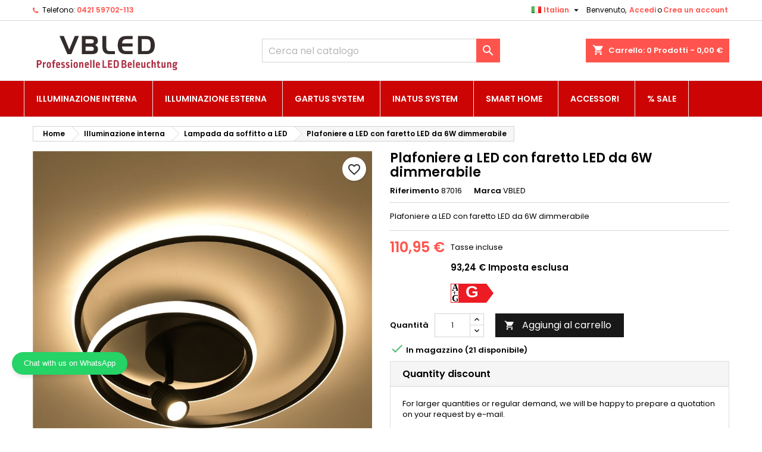

--- FILE ---
content_type: text/html; charset=utf-8
request_url: https://www.vbled.eu/it/lampada-da-soffitto-a-led/plafoniere-a-led-con-faretto-led-da-6w-dimmerabile
body_size: 33893
content:
<!doctype html><html lang="it"><head><meta charset="utf-8"><meta http-equiv="x-ua-compatible" content="ie=edge"><link rel="canonical" href="https://www.vbled.eu/it/lampada-da-soffitto-a-led/plafoniere-a-led-con-faretto-led-da-6w-dimmerabile"><title>Plafoniere a LED con faretto LED da 6W dimmerabile</title> <script data-keepinline="true">var cdcGtmApi = '//www.vbled.eu/it/module/cdc_googletagmanager/async';
    var ajaxShippingEvent = 1;
    var ajaxPaymentEvent = 1;

/* datalayer */
dataLayer = window.dataLayer || [];
    let cdcDatalayer = {"event":"view_item","pageCategory":"product","ecommerce":{"currency":"EUR","value":"93.24","items":[{"item_id":"736","item_name":"Plafoniere a LED con faretto LED da 6W dimmerabile","item_reference":"87016","item_brand":"VBLED","item_category":"Illuminazione interna","item_category2":"Lampada da soffitto a LED","price":"93.24","quantity":1,"google_business_vertical":"retail"}]},"google_tag_params":{"ecomm_pagetype":"product","ecomm_prodid":"87016","ecomm_totalvalue":110.95,"ecomm_totalvalue_tax_exc":93.24,"ecomm_category":"Lampada da soffitto a LED"}};
    dataLayer.push(cdcDatalayer);

/* call to GTM Tag */
(function(w,d,s,l,i){w[l]=w[l]||[];w[l].push({'gtm.start':
new Date().getTime(),event:'gtm.js'});var f=d.getElementsByTagName(s)[0],
j=d.createElement(s),dl=l!='dataLayer'?'&l='+l:'';j.async=true;j.src=
'https://www.googletagmanager.com/gtm.js?id='+i+dl;f.parentNode.insertBefore(j,f);
})(window,document,'script','dataLayer','GTM-NL2RB2H');

/* async call to avoid cache system for dynamic data */
dataLayer.push({
  'event': 'datalayer_ready'
});</script> <meta name="description" content="Plafoniere a LED con faretto LED da 6W dimmerabile"><meta name="keywords" content=""><meta name="robots" content="index,index"><link rel="canonical" href="https://www.vbled.eu/it/lampada-da-soffitto-a-led/plafoniere-a-led-con-faretto-led-da-6w-dimmerabile"><link rel="alternate" href="https://www.vbled.eu/en/led-ceiling-lamp/led-ceiling-lights-with-6w-led-spotlight-dimmable" hreflang="en-US"><link rel="alternate" href="https://www.vbled.eu/de/led-deckenleuchten/led-deckenleuchten-mit-6w-led-strahler-dimmbar" hreflang="de-DE"><link rel="alternate" href="https://www.vbled.eu/fr/plafonnier-led/led-ceiling-lights-with-6w-led-spotlight-dimmable" hreflang="fr-FR"><link rel="alternate" href="https://www.vbled.eu/nl/led-plafondlamp/led-plafondlampen-met-6w-led-spot-dimbaar" hreflang="nl-NL"><link rel="alternate" href="https://www.vbled.eu/it/lampada-da-soffitto-a-led/plafoniere-a-led-con-faretto-led-da-6w-dimmerabile" hreflang="it-IT"><link rel="alternate" href="https://www.vbled.eu/es/lampara-de-techo-led/plafones-led-con-foco-led-de-6w-regulable" hreflang="es-ES"><meta name="viewport" content="width=device-width, initial-scale=1"><link rel="icon" type="image/vnd.microsoft.icon" href="https://www.vbled.eu/img/favicon.ico?1714986227"><link rel="shortcut icon" type="image/x-icon" href="https://www.vbled.eu/img/favicon.ico?1714986227"><link rel="font" rel="preload" as="font" type="font/woff2" crossorigin href="https://www.vbled.eu/themes/AngarTheme/assets/css/fonts/material_icons.woff2"/><link rel="font" rel="preload" as="font" type="font/woff2" crossorigin href="https://www.vbled.eu/themes/AngarTheme/assets/css/fonts/fontawesome-webfont.woff2?v=4.7.0"/><link rel="stylesheet" rel="preload" as="style" href="https://www.vbled.eu/themes/AngarTheme/assets/cache/theme-97d6a20.css" media="all" /><link rel="stylesheet" href="https://www.vbled.eu/themes/AngarTheme/assets/cache/theme-97d6a20.css" type="text/css" media="all"><link rel="stylesheet" rel="preload" as="style" href="https://fonts.googleapis.com/css?family=Poppins:400,600&amp;subset=latin,latin-ext&display=block" type="text/css" media="all" /> <script type="text/javascript">var AdvancedEmailGuardData = {"meta":{"isGDPREnabled":true,"isLegacyOPCEnabled":false,"isLegacyMAModuleEnabled":false,"validationError":null},"settings":{"recaptcha":{"type":"v2_cbx","key":"6Lehj9kkAAAAANaRuRWRTCFBavyJbnVWYrXuNMBG","forms":{"contact_us":{"size":"normal","align":"offset","offset":3},"register":{"size":"normal","align":"center","offset":1},"login":{"size":"normal","align":"center","offset":1},"reset_password":{"size":"normal","align":"center","offset":1},"quick_order":{"size":"normal","align":"center","offset":1},"write_review":{"size":"normal","align":"left","offset":1},"notify_when_in_stock":{"size":"normal","align":"left","offset":1}},"language":"shop","theme":"light","position":"bottomright","hidden":false,"deferred":false}},"context":{"ps":{"v17":true,"v17pc":true,"v17ch":true,"v16":false,"v161":false,"v15":false},"languageCode":"it","pageName":"product"},"trans":{"genericError":"Si \u00e8 verificato un errore, riprovare."}};
        var ETS_RV_CUSTOMER_IS_LOGGED = false;
        var ETS_RV_DEFAULT_LANGUAGE_MSG = "La lingua predefinita non pu\u00f2 essere vuota!";
        var ETS_RV_DEFAULT_RATE = 5;
        var ETS_RV_DESIGN_COLOR1 = 0;
        var ETS_RV_DISPLAY_RATE_AND_QUESTION = "button";
        var ETS_RV_PRESS_ENTER_ENABLED = 1;
        var ETS_RV_QUESTION_ENABLED = 1;
        var ETS_RV_RECAPTCHA_ENABLED = 1;
        var ETS_RV_RECAPTCHA_FOR = ["review","comment","reply","qa","qa_answer","qa_comment"];
        var ETS_RV_RECAPTCHA_SITE_KEY = "6Lehj9kkAAAAANaRuRWRTCFBavyJbnVWYrXuNMBG";
        var ETS_RV_RECAPTCHA_TYPE = "recaptcha_v2";
        var ETS_RV_RECAPTCHA_USER_REGISTERED = 1;
        var ETS_RV_RECAPTCHA_VALID = 0;
        var ETS_RV_REQUIRE_TITLE = 1;
        var ETS_RV_REVIEW_ENABLED = 1;
        var PS_ATTACHMENT_MAXIMUM_SIZE = 8388608;
        var PS_ATTACHMENT_MAXIMUM_SIZE_TEXT = "8 MB";
        var addJsDef = false;
        var always_load_content = false;
        var amazonpay = {"is_prestashop16":false,"merchant_id":"A1AFC9NMG0ER91","public_key_id":"AHT4B3AUXARN7MW3N7AVBIE6","amazonCheckoutSessionId":false,"isInAmazonPayCheckout":"false","loginButtonCode":"<div class=\"amzbuttoncontainer\">\n    <h3 class=\"page-subheading\">\n        Usa il tuo account Amazon\n    <\/h3>\n    <p>\n        Con Amazon Pay e Accedi con Amazon, puoi effettuare l\u2019accesso e utilizzare i dati di spedizione e pagamento memorizzati nel tuo account Amazon per effettuare un ordine su questo negozio.\n    <\/p>\n    <div\n        id=\"AMAZONPAYLOGIN_176914920974002\"\n        class=\"amazonPayButton amazonLogin\"\n        data-placement=\"Cart\"\n        data-color=\"Gold\"\n        data-design=\"\"\n        data-rendered=\"0\"\n>\n<\/div>\n<\/div>\n","showInCheckoutSection":"false","showInLoginSection":"false","amazonPayCheckoutSessionURL":"https:\/\/www.vbled.eu\/it\/module\/amazonpay\/createcheckoutsession","amazonPayCheckoutSetDeliveryOptionURL":"https:\/\/www.vbled.eu\/it\/module\/amazonpay\/checkout?ajax=1&action=selectDeliveryOption","amazonPayCheckoutAddressFormAction":"https:\/\/www.vbled.eu\/it\/module\/amazonpay\/checkout","amazonPayCheckoutRefreshAddressFormURL":"https:\/\/www.vbled.eu\/it\/module\/amazonpay\/checkout?ajax=1&action=addressForm","sandbox":false,"customerCurrencyCode":"EUR","estimatedOrderAmount":"0.00","ledgerCurrency":"EUR","checkoutType":"PayAndShip","checkoutLanguage":"it_IT","button_payload":"{\"webCheckoutDetails\":{\"checkoutReviewReturnUrl\":\"https:\/\/www.vbled.eu\/it\/module\/amazonpay\/initcheckout?decoupled=1\",\"checkoutResultReturnUrl\":\"https:\/\/www.vbled.eu\/it\/module\/amazonpay\/validation\"},\"platformId\":\"A1AOZCKI9MBRZA\",\"storeId\":\"amzn1.application-oa2-client.f2913330a57847bc9af8357bf358d48a\",\"paymentDetails\":{\"presentmentCurrency\":\"EUR\"},\"deliverySpecifications\":{\"addressRestrictions\":{\"type\":\"Allowed\",\"restrictions\":{\"AT\":{},\"BE\":{},\"DK\":{},\"FI\":{},\"FR\":{},\"DE\":{},\"HU\":{},\"IT\":{},\"LU\":{},\"NL\":{},\"ES\":{},\"SE\":{}}}}}","button_signature":"c2p5wtLeIvFNQFwF\/[base64]\/\/jsgLmejIS2XqmFJhR8ZDX1MrqgQ2RAaXYyW1GW2MuplQOHRDlaIUdzmUFCzzf+fSrUi+20+B0uLgsFfv9KhTYUwqwtf67ZqQuUwL1OdSPFC63jgnEjw==","button_payload_apb":"{\"webCheckoutDetails\":{\"checkoutResultReturnUrl\":\"https:\/\/www.vbled.eu\/it\/module\/amazonpay\/validation?apb=1\",\"checkoutMode\":\"ProcessOrder\"},\"platformId\":\"A1AOZCKI9MBRZA\",\"storeId\":\"amzn1.application-oa2-client.f2913330a57847bc9af8357bf358d48a\",\"paymentDetails\":{\"presentmentCurrency\":\"EUR\",\"paymentIntent\":\"AuthorizeWithCapture\",\"chargeAmount\":{\"amount\":\"0\",\"currencyCode\":\"EUR\"}},\"scopes\":[\"name\",\"email\",\"phoneNumber\",\"billingAddress\"],\"merchantMetadata\":{\"merchantStoreName\":\"VBLED - LED-Lampe, LED-Treiber, Dimmer online bei\",\"customInformation\":\"created by patworx, PrestaShop 1.7.8.8,4.2.5\"},\"addressDetails\":{\"name\":\" \",\"addressLine1\":null,\"addressLine2\":null,\"city\":null,\"postalCode\":null,\"countryCode\":false,\"stateOrRegion\":\"\",\"phoneNumber\":\"0000 0000\"}}","button_signature_apb":"UNFPLU71EG8ZJR4UYRrTcSsrdoXflIrbzooyH+9mXIjdimNi+zyQDx\/SF+8vCVLqdswb6SifV6Mh5YhoRD9rSBUkHq+pZugNW85vCsg1DupoH98XIyczwYCJxWByqdXCOsWseBOcw9bT5tJlrKi2AIAfPbpPh+g7XpGoIOY9sMrLgFfCAxy+013AQ3PylFfsWX1+303X7fMAhjFgin0g2iXCeoRdYoF7GeE+StL+LIMol\/yKzoDl5l2kgCV8KFGoUOte3JX0lgyVnSNU1QBIndHVG5uMyTZAqIrqjFNnIR6wfteghbybWYBVaOcCLnbWhHhq6BsQNHCBSA6ZgBYz7Q==","login_button_payload":"{\"signInReturnUrl\":\"https:\/\/www.vbled.eu\/it\/module\/amazonpay\/processlogin\",\"storeId\":\"amzn1.application-oa2-client.f2913330a57847bc9af8357bf358d48a\",\"signInScopes\":[\"name\",\"email\",\"postalCode\"]}","login_button_signature":"Gzgt5i3SsKPfnx+9AVXIgJbBfXevEdOqWIVzlSYtSV1b2TeJ+1o8n+H4B3XI8G2QfAPEik+39D9MDaUqNtuj3bjV3BmM71YCxs202wvLHIoaxnVi9ptV+N7LG1kEYj0UTIByg\/YFETj++UYDI9Rje3w4qepXHpOsSyn8nh53d9gLlM6SasUPWNNg3bEepyssvWkAwI\/OdgMM1lkY1\/\/AzYxaED9bga08DcPZ+Q9O6mHzEdC6JLaUlL6w8fz3QcTrGFRrGNmgnpkaosjPSoM+nfdj0MWPEBrzuwyK9ud2IyvMaPD9i7O5\/12QP1duo\/lXICvkqmK3bjYLLHP5Gtx4iQ==","login_to_checkout_button_payload":"{\"signInReturnUrl\":\"https:\/\/www.vbled.eu\/it\/module\/amazonpay\/processlogin?toCheckout=1\",\"storeId\":\"amzn1.application-oa2-client.f2913330a57847bc9af8357bf358d48a\",\"signInScopes\":[\"name\",\"email\",\"postalCode\"]}","login_to_checkout_button_signature":"V31He5FXzD63SuUriB7mrdWYutmmgOiakwekUIcffZjp7osObj7zBcSt3ZVypz8VJ7ZwQdjOwL68Clurup381m9vxsbuY5ZlWETNsZS6xPd1pk1GbU5BQ2wR9DOOB6NdCms+1L7rg\/8LLn3ngjbdnapqz6bld5TqtYq8\/yYPUe\/CLINByIlYkBs4TLqBG0GCSUzh4O8vYPZ7bGB08pZ+l8awsrtH+d0XfFDlp+2prrWb9nKXDSoOaasqHlrCpwq0oGZJ6FNQsJoziaM55n3sQdFkUDFE7qIZ94bVQDLOiOFdmuXugCoDXXf\/qmkna2aBYAMaRlzeGBtmzacBYdaK7A==","legacy_address_form_action":"https:\/\/www.vbled.eu\/it\/module\/amazonpay\/setaddresslegacy?amazonCheckoutSessionId=0"};
        var bSaeuTriggerOpenClick = false;
        var back_office = 0;
        var blockwishlistController = "https:\/\/www.vbled.eu\/it\/module\/blockwishlist\/action";
        var etsSeoFo = {"currentController":"product","conf":{"removeId":true}};
        var ets_rv_datetime_picker = "{\"prevText\":\"\",\"nextText\":\"\",\"dateFormat\":\"yy-mm-dd\",\"currentText\":\"\",\"closeText\":\"\",\"ampm\":false,\"amNames\":[\"AM\",\"A\"],\"pmNames\":[\"PM\",\"P\"],\"timeFormat\":\"hh:mm:ss tt\",\"timeSuffix\":\"\",\"timeOnlyTitle\":\"\",\"timeText\":\"\",\"hourText\":\"\",\"minuteText\":\"\",\"maxDate\":\"2026-01-23 07:20:09\"}";
        var ets_rv_datetime_picker_closeText = "Fatto";
        var ets_rv_datetime_picker_currentText = "Adesso";
        var ets_rv_datetime_picker_hourText = "Ora";
        var ets_rv_datetime_picker_minuteText = "Minuto";
        var ets_rv_datetime_picker_timeOnlyTitle = "Scegli il tempo";
        var ets_rv_datetime_picker_timeText = "Tempo";
        var ets_rv_please_sign_dislike = "Accedi o registrati per non mi piace";
        var ets_rv_please_sign_like = "Accedi o registrati per mettere mi piace";
        var ets_rv_please_sign_question = "Accedi o registrati per porre la tua domanda";
        var ets_rv_please_sign_review = "Accedi o registrati per scrivere la tua recensione";
        var file_is_to_large_text = "Il file \u00e8 troppo grande. Dimensione massima consentita: %s";
        var file_not_valid_text = "Il tipo di file non \u00e8 consentito";
        var isLogged = false;
        var jolisearch = {"amb_joli_search_action":"https:\/\/www.vbled.eu\/it\/module\/ambjolisearch\/jolisearch","amb_joli_search_link":"https:\/\/www.vbled.eu\/it\/module\/ambjolisearch\/jolisearch","amb_joli_search_controller":"jolisearch","blocksearch_type":"top","show_cat_desc":1,"ga_acc":0,"id_lang":5,"url_rewriting":1,"use_autocomplete":2,"minwordlen":3,"l_products":"Prodotti","l_manufacturers":"Produttori","l_suppliers":"Suppliers","l_categories":"Categorie","l_no_results_found":"nessun risultato trovato","l_more_results":"Pi\u00f9 risultati","ENT_QUOTES":3,"jolisearch_position":{"my":"center top","at":"center bottom","collision":"fit none"},"classes":"ps17 centered-list","display_manufacturer":"","display_supplier":"","display_category":"1","use_mobile_ux":"","mobile_media_breakpoint":"576","mobile_opening_selector":"","show_add_to_cart_button":"","add_to_cart_button_style":1,"show_features":"1","feature_ids":[],"show_feature_values_only":false,"show_price":"1","theme":"finder"};
        var language_code = "it";
        var oosn_id_module = "208";
        var prestashop = {"cart":{"products":[],"totals":{"total":{"type":"total","label":"Totale","amount":0,"value":"0,00\u00a0\u20ac"},"total_including_tax":{"type":"total","label":"Totale (tasse incl.)","amount":0,"value":"0,00\u00a0\u20ac"},"total_excluding_tax":{"type":"total","label":"Totale (tasse escl.)","amount":0,"value":"0,00\u00a0\u20ac"}},"subtotals":{"products":{"type":"products","label":"Totale parziale","amount":0,"value":"0,00\u00a0\u20ac"},"discounts":null,"shipping":{"type":"shipping","label":"Spedizione","amount":0,"value":""},"tax":{"type":"tax","label":"Iva inclusa","amount":0,"value":"0,00\u00a0\u20ac"}},"products_count":0,"summary_string":"0 articoli","labels":{"tax_short":"(Tasse incl.)","tax_long":"(Iva inclusa)"},"id_address_delivery":null,"id_address_invoice":null,"is_virtual":false,"vouchers":{"allowed":1,"added":[]},"discounts":[],"minimalPurchase":0,"minimalPurchaseRequired":""},"currency":{"id":1,"name":"Euro","iso_code":"EUR","iso_code_num":"978","sign":"\u20ac"},"customer":{"lastname":null,"firstname":null,"email":null,"last_passwd_gen":null,"birthday":null,"newsletter":null,"newsletter_date_add":null,"ip_registration_newsletter":null,"optin":null,"website":null,"company":null,"siret":null,"ape":null,"outstanding_allow_amount":0,"max_payment_days":0,"active":true,"note":null,"is_guest":false,"id_shop":null,"id_shop_group":null,"id_default_group":1,"date_add":null,"date_upd":null,"reset_password_token":null,"reset_password_validity":null,"is_logged":false,"gender":null,"type":null,"name":null,"id":null,"risk":null,"addresses":null},"language":{"name":"Italian","iso_code":"it","locale":"it-IT","language_code":"it-IT","is_rtl":"0","date_format_lite":"d-m-Y","date_format_full":"d-m-Y H:i:s","id":5},"page":{"title":"","canonical":"https:\/\/www.vbled.eu\/it\/lampada-da-soffitto-a-led\/plafoniere-a-led-con-faretto-led-da-6w-dimmerabile","meta":{"title":"Plafoniere a LED con faretto LED da 6W dimmerabile","description":"Plafoniere a LED con faretto LED da 6W dimmerabile","keywords":"","robots":"index"},"page_name":"product","body_classes":{"lang-it":true,"lang-rtl":false,"country-DE":true,"currency-EUR":true,"layout-full-width":true,"page-product":true,"tax-display-enabled":true,"product-id-736":true,"product-Plafoniere a LED con faretto LED da 6W dimmerabile":true,"product-id-category-39":true,"product-id-manufacturer-1":true,"product-id-supplier-0":true,"product-available-for-order":true},"admin_notifications":[]},"shop":{"name":"VBLED - LED-Lampe, LED-Treiber, Dimmer online beim Hersteller kaufen","logo":"https:\/\/www.vbled.eu\/img\/logo.svg","stores_icon":"https:\/\/www.vbled.eu\/img\/logo_stores.png","favicon":"https:\/\/www.vbled.eu\/img\/favicon.ico"},"urls":{"base_url":"https:\/\/www.vbled.eu\/","current_url":"https:\/\/www.vbled.eu\/it\/lampada-da-soffitto-a-led\/plafoniere-a-led-con-faretto-led-da-6w-dimmerabile","shop_domain_url":"https:\/\/www.vbled.eu","img_ps_url":"https:\/\/www.vbled.eu\/img\/","img_cat_url":"https:\/\/www.vbled.eu\/img\/c\/","img_lang_url":"https:\/\/www.vbled.eu\/img\/l\/","img_prod_url":"https:\/\/www.vbled.eu\/img\/p\/","img_manu_url":"https:\/\/www.vbled.eu\/img\/m\/","img_sup_url":"https:\/\/www.vbled.eu\/img\/su\/","img_ship_url":"https:\/\/www.vbled.eu\/img\/s\/","img_store_url":"https:\/\/www.vbled.eu\/img\/st\/","img_col_url":"https:\/\/www.vbled.eu\/img\/co\/","img_url":"https:\/\/www.vbled.eu\/themes\/AngarTheme\/assets\/img\/","css_url":"https:\/\/www.vbled.eu\/themes\/AngarTheme\/assets\/css\/","js_url":"https:\/\/www.vbled.eu\/themes\/AngarTheme\/assets\/js\/","pic_url":"https:\/\/www.vbled.eu\/upload\/","pages":{"address":"https:\/\/www.vbled.eu\/it\/indirizzo","addresses":"https:\/\/www.vbled.eu\/it\/indirizzi","authentication":"https:\/\/www.vbled.eu\/it\/accesso","cart":"https:\/\/www.vbled.eu\/it\/carrello","category":"https:\/\/www.vbled.eu\/it\/index.php?controller=category","cms":"https:\/\/www.vbled.eu\/it\/index.php?controller=cms","contact":"https:\/\/www.vbled.eu\/it\/contattateci","discount":"https:\/\/www.vbled.eu\/it\/sconto","guest_tracking":"https:\/\/www.vbled.eu\/it\/tracciamento-degli-ospiti","history":"https:\/\/www.vbled.eu\/it\/cronologia-degli-ordini","identity":"https:\/\/www.vbled.eu\/it\/identita","index":"https:\/\/www.vbled.eu\/it\/","my_account":"https:\/\/www.vbled.eu\/it\/il-mio-account","order_confirmation":"https:\/\/www.vbled.eu\/it\/conferma-dell-ordine","order_detail":"https:\/\/www.vbled.eu\/it\/index.php?controller=order-detail","order_follow":"https:\/\/www.vbled.eu\/it\/seguire-l-ordine","order":"https:\/\/www.vbled.eu\/it\/ordine","order_return":"https:\/\/www.vbled.eu\/it\/index.php?controller=order-return","order_slip":"https:\/\/www.vbled.eu\/it\/scheda-di-credito","pagenotfound":"https:\/\/www.vbled.eu\/it\/errore-404","password":"https:\/\/www.vbled.eu\/it\/dimenticato-la-password","pdf_invoice":"https:\/\/www.vbled.eu\/it\/index.php?controller=pdf-invoice","pdf_order_return":"https:\/\/www.vbled.eu\/it\/index.php?controller=pdf-order-return","pdf_order_slip":"https:\/\/www.vbled.eu\/it\/index.php?controller=pdf-order-slip","prices_drop":"https:\/\/www.vbled.eu\/it\/i-prezzi-scendono","product":"https:\/\/www.vbled.eu\/it\/index.php?controller=product","search":"https:\/\/www.vbled.eu\/it\/ricerca","sitemap":"https:\/\/www.vbled.eu\/it\/mappa-del-sito","stores":"https:\/\/www.vbled.eu\/it\/negozi","supplier":"https:\/\/www.vbled.eu\/it\/fornitori","register":"https:\/\/www.vbled.eu\/it\/accesso?create_account=1","order_login":"https:\/\/www.vbled.eu\/it\/ordine?login=1"},"alternative_langs":{"en-us":"https:\/\/www.vbled.eu\/en\/led-ceiling-lamp\/led-ceiling-lights-with-6w-led-spotlight-dimmable","de":"https:\/\/www.vbled.eu\/de\/led-deckenleuchten\/led-deckenleuchten-mit-6w-led-strahler-dimmbar","fr-FR":"https:\/\/www.vbled.eu\/fr\/plafonnier-led\/led-ceiling-lights-with-6w-led-spotlight-dimmable","nl-NL":"https:\/\/www.vbled.eu\/nl\/led-plafondlamp\/led-plafondlampen-met-6w-led-spot-dimbaar","it-IT":"https:\/\/www.vbled.eu\/it\/lampada-da-soffitto-a-led\/plafoniere-a-led-con-faretto-led-da-6w-dimmerabile","es-ES":"https:\/\/www.vbled.eu\/es\/lampara-de-techo-led\/plafones-led-con-foco-led-de-6w-regulable"},"theme_assets":"\/themes\/AngarTheme\/assets\/","actions":{"logout":"https:\/\/www.vbled.eu\/it\/?mylogout="},"no_picture_image":{"bySize":{"small_default":{"url":"https:\/\/www.vbled.eu\/img\/p\/it-default-small_default.jpg","width":98,"height":98},"cart_default":{"url":"https:\/\/www.vbled.eu\/img\/p\/it-default-cart_default.jpg","width":125,"height":125},"home_default":{"url":"https:\/\/www.vbled.eu\/img\/p\/it-default-home_default.jpg","width":259,"height":259},"medium_default":{"url":"https:\/\/www.vbled.eu\/img\/p\/it-default-medium_default.jpg","width":452,"height":452},"large_default":{"url":"https:\/\/www.vbled.eu\/img\/p\/it-default-large_default.jpg","width":2000,"height":2000}},"small":{"url":"https:\/\/www.vbled.eu\/img\/p\/it-default-small_default.jpg","width":98,"height":98},"medium":{"url":"https:\/\/www.vbled.eu\/img\/p\/it-default-home_default.jpg","width":259,"height":259},"large":{"url":"https:\/\/www.vbled.eu\/img\/p\/it-default-large_default.jpg","width":2000,"height":2000},"legend":""}},"configuration":{"display_taxes_label":true,"display_prices_tax_incl":true,"is_catalog":false,"show_prices":true,"opt_in":{"partner":false},"quantity_discount":{"type":"discount","label":"Sconto unit\u00e0"},"voucher_enabled":1,"return_enabled":1},"field_required":[],"breadcrumb":{"links":[{"title":"Home","url":"https:\/\/www.vbled.eu\/it\/"},{"title":"Illuminazione interna","url":"https:\/\/www.vbled.eu\/it\/illuminazione-interna"},{"title":"Lampada da soffitto a LED","url":"https:\/\/www.vbled.eu\/it\/lampada-da-soffitto-a-led"},{"title":"Plafoniere a LED con faretto LED da 6W dimmerabile","url":"https:\/\/www.vbled.eu\/it\/lampada-da-soffitto-a-led\/plafoniere-a-led-con-faretto-led-da-6w-dimmerabile"}],"count":4},"link":{"protocol_link":"https:\/\/","protocol_content":"https:\/\/"},"time":1769149209,"static_token":"0f0a30ce0b6ee8b6ef4f174cac96dc9d","token":"72f19cbd750aecf0b0351447714a64e8","debug":false};
        var productCommentPostErrorMessage = "Siamo spiacenti, la tua recensione non pu\u00f2 essere pubblicata.";
        var productCommentUpdatePostErrorMessage = "Siamo spiacenti, il tuo apprezzamento della recensione non pu\u00f2 essere inviato.";
        var productsAlreadyTagged = [];
        var psr_icon_color = "#F19D76";
        var removeFromWishlistUrl = "https:\/\/www.vbled.eu\/it\/module\/blockwishlist\/action?action=deleteProductFromWishlist";
        var ssIsCeInstalled = false;
        var ss_link_image_webp = "https:\/\/www.vbled.eu\/modules\/ets_superspeed\/views\/img\/en.webp";
        var vncfc_fc_url = "https:\/\/www.vbled.eu\/it\/module\/vatnumbercleaner\/vncfc?";
        var wishlistAddProductToCartUrl = "https:\/\/www.vbled.eu\/it\/module\/blockwishlist\/action?action=addProductToCart";
        var wishlistUrl = "https:\/\/www.vbled.eu\/it\/module\/blockwishlist\/view";</script>  <script type="text/javascript">window["mgctlbx$Pltm"] = "Prestashop";</script> <link type="text/css" href="/modules/magiczoomplus/views/css/magiczoomplus.css" rel="stylesheet" media="screen" /><link type="text/css" href="/modules/magiczoomplus/views/css/magiczoomplus.module.css" rel="stylesheet" media="screen" /> <script type="text/javascript" src="/modules/magiczoomplus/views/js/magiczoomplus.js"></script> <script type="text/javascript" src="/modules/magiczoomplus/views/js/magictoolbox.utils.js"></script> <script type="text/javascript">var mzOptions = {
		'zoomWidth':'auto',
		'zoomHeight':'auto',
		'zoomPosition':'right',
		'zoomDistance':15,
		'selectorTrigger':'click',
		'transitionEffect':true,
		'lazyZoom':false,
		'rightClick':false,
		'cssClass':'',
		'zoomMode':'zoom',
		'zoomOn':'hover',
		'upscale':true,
		'smoothing':true,
		'variableZoom':false,
		'zoomCaption':'off',
		'expand':'window',
		'expandZoomMode':'zoom',
		'expandZoomOn':'click',
		'expandCaption':true,
		'closeOnClickOutside':true,
		'hint':'once',
		'textHoverZoomHint':'Hover to zoom',
		'textClickZoomHint':'Click to zoom',
		'textExpandHint':'Click to expand',
		'textBtnClose':'Close',
		'textBtnNext':'Next',
		'textBtnPrev':'Previous'
	}</script> <script type="text/javascript">var mzMobileOptions = {
		'zoomMode':'off',
		'textHoverZoomHint':'Touch to zoom',
		'textClickZoomHint':'Double tap or pinch to zoom',
		'textExpandHint':'Tap to expand'
	}</script> <script type="text/javascript">var isPrestaShop15x = true;
    var isPrestaShop1541 = true;
    var isPrestaShop156x = true;
    var isPrestaShop16x = true;
    var isPrestaShop17x = true;
    var mEvent = 'click';
    var originalLayout = false;
    var m360AsPrimaryImage = true && (typeof(window['Magic360']) != 'undefined');
    var useMagicScroll = false;
    var scrollItems = 3;
    var isProductMagicZoomReady = false;
    var allowHighlightActiveSelectorOnUpdate = true;
    mzOptions['onZoomReady'] = function(id) {
        //console.log('MagicZoomPlus onZoomReady: ', id);
        if (id == 'MagicZoomPlusImageMainImage') {
            isProductMagicZoomReady = true;
        }
    }
    mzOptions['onUpdate'] = function(id, oldA, newA) {
        //console.log('MagicZoomPlus onUpdate: ', id);
        if (allowHighlightActiveSelectorOnUpdate) {
            mtHighlightActiveSelector(newA);
        }
        allowHighlightActiveSelectorOnUpdate = true;
    }</script> <script type="text/javascript" src="/modules/magiczoomplus/views/js/product17.js"></script> <script type="text/javascript" src="/modules/magiczoomplus/views/js/switch.js"></script> <style type="text/css">body {
background-color: #ffffff;
font-family: "Poppins", Arial, Helvetica, sans-serif;
}

.products .product-miniature .product-title {
height: 32px;
}

.products .product-miniature .product-title a {
font-size: 14px;
line-height: 16px;
}

#content-wrapper .products .product-miniature .product-desc {
height: 36px;
}

@media (min-width: 991px) {
#home_categories ul li .cat-container {
min-height: 0px;
}
}

@media (min-width: 768px) {
#_desktop_logo {
padding-top: 12px;
padding-bottom: 0px;
}
}

nav.header-nav {
background: #ffffff;
}

nav.header-nav,
.header_sep2 #contact-link span.shop-phone,
.header_sep2 #contact-link span.shop-phone.shop-tel,
.header_sep2 #contact-link span.shop-phone:last-child,
.header_sep2 .lang_currency_top,
.header_sep2 .lang_currency_top:last-child,
.header_sep2 #_desktop_currency_selector,
.header_sep2 #_desktop_language_selector,
.header_sep2 #_desktop_user_info {
border-color: #d6d4d4;
}

#contact-link,
#contact-link a,
.lang_currency_top span.lang_currency_text,
.lang_currency_top .dropdown i.expand-more,
nav.header-nav .user-info span,
nav.header-nav .user-info a.logout,
#languages-block-top div.current,
nav.header-nav a{
color: #000000;
}

#contact-link span.shop-phone strong,
#contact-link span.shop-phone strong a,
.lang_currency_top span.expand-more,
nav.header-nav .user-info a.account {
color: #ff544d;
}

#contact-link span.shop-phone i {
color: #ff544d;
}

.header-top {
background: #ffffff;
}

div#search_widget form button[type=submit] {
background: #ff544d;
color: #ffffff;
}

div#search_widget form button[type=submit]:hover {
background: #ff544d;
color: #ffffff;
}


#header div#_desktop_cart .blockcart .header {
background: #ff544d;
}

#header div#_desktop_cart .blockcart .header a.cart_link {
color: #ffffff;
}


#homepage-slider .bx-wrapper .bx-pager.bx-default-pager a:hover,
#homepage-slider .bx-wrapper .bx-pager.bx-default-pager a.active{
background: #ff544d;
}

div#rwd_menu {
background: #1b1a1b;
}

div#rwd_menu,
div#rwd_menu a {
color: #ffffff;
}

div#rwd_menu,
div#rwd_menu .rwd_menu_item,
div#rwd_menu .rwd_menu_item:first-child {
border-color: #363636;
}

div#rwd_menu .rwd_menu_item:hover,
div#rwd_menu .rwd_menu_item:focus,
div#rwd_menu .rwd_menu_item a:hover,
div#rwd_menu .rwd_menu_item a:focus {
color: #ffffff;
background: #ff544d;
}

#mobile_top_menu_wrapper2 .top-menu li a:hover,
.rwd_menu_open ul.user_info li a:hover {
background: #ff544d;
color: #ffffff;
}

#_desktop_top_menu{
background: #1b1a1b;
}

#_desktop_top_menu,
#_desktop_top_menu > ul > li,
.menu_sep1 #_desktop_top_menu > ul > li,
.menu_sep1 #_desktop_top_menu > ul > li:last-child,
.menu_sep2 #_desktop_top_menu,
.menu_sep2 #_desktop_top_menu > ul > li,
.menu_sep2 #_desktop_top_menu > ul > li:last-child,
.menu_sep3 #_desktop_top_menu,
.menu_sep4 #_desktop_top_menu,
.menu_sep5 #_desktop_top_menu,
.menu_sep6 #_desktop_top_menu {
border-color: #363636;
}

#_desktop_top_menu > ul > li > a {
color: #ffffff;
}

#_desktop_top_menu > ul > li:hover > a {
color: #ffffff;
background: #ff544d;
}

.submenu1 #_desktop_top_menu .popover.sub-menu ul.top-menu li a:hover,
.submenu3 #_desktop_top_menu .popover.sub-menu ul.top-menu li a:hover,
.live_edit_0.submenu1 #_desktop_top_menu .popover.sub-menu ul.top-menu li:hover > a,
.live_edit_0.submenu3 #_desktop_top_menu .popover.sub-menu ul.top-menu li:hover > a {
background: #ff544d;
color: #ffffff;
}


#home_categories .homecat_title span {
border-color: #ff544d;
}

#home_categories ul li .homecat_name span {
background: #ff544d;
}

#home_categories ul li a.view_more {
background: #181818;
color: #ffffff;
border-color: #181818;
}

#home_categories ul li a.view_more:hover {
background: #ff544d;
color: #ffffff;
border-color: #ff544d;
}

.columns .text-uppercase a,
.columns .text-uppercase span,
.columns div#_desktop_cart .cart_index_title a,
#home_man_product .catprod_title a span {
border-color: #ff544d;
}

#index .tabs ul.nav-tabs li.nav-item a.active,
#index .tabs ul.nav-tabs li.nav-item a:hover,
.index_title a,
.index_title span {
border-color: #ff544d;
}

a.product-flags-plist span.product-flag,
a.product-flags-plist span.product-flag.new,
#home_cat_product a.product-flags-plist span.product-flag.new,
#product #content .product-flags li,
#product #content .product-flags .product-flag.new {
background: #00b0ff;
}

.products .product-miniature .product-title a,
#home_cat_product ul li .right-block .name_block a {
color: #282828;
}

.products .product-miniature span.price,
#home_cat_product ul li .product-price-and-shipping .price,
.ui-widget .search_right span.search_price,
body#view #main .wishlist-product-price {
color: #ff544d;
}

.button-container .add-to-cart:hover,
#subcart .cart-buttons .viewcart:hover,
body#view ul li.wishlist-products-item .wishlist-product-bottom .btn-primary:hover {
background: #ff544d;
color: #ffffff;
border-color: #ff544d;
}

.button-container .add-to-cart,
.button-container .add-to-cart:disabled,
#subcart .cart-buttons .viewcart,
body#view ul li.wishlist-products-item .wishlist-product-bottom .btn-primary {
background: #181818;
color: #ffffff;
border-color: #181818;
}

#home_cat_product .catprod_title span {
border-color: #ff544d;
}

#home_man .man_title span {
border-color: #ff544d;
}

div#angarinfo_block .icon_cms {
color: #ff544d;
}

.footer-container {
background: #f6f6f6;
}

.footer-container,
.footer-container .h3,
.footer-container .links .title,
.row.social_footer {
border-color: #dddddd;
}

.footer-container .h3 span,
.footer-container .h3 a,
.footer-container .links .title span.h3,
.footer-container .links .title a.h3 {
border-color: #ff544d;
}

.footer-container,
.footer-container .h3,
.footer-container .links .title .h3,
.footer-container a,
.footer-container li a,
.footer-container .links ul>li a {
color: #000000;
}

.block_newsletter .btn-newsletter {
background: #ff544d;
color: #ffffff;
}

.block_newsletter .btn-newsletter:hover {
background: #181818;
color: #ffffff;
}

.footer-container .bottom-footer {
background: #f6f6f6;
border-color: #dddddd;
color: #000000;
}

.product-prices .current-price span.price {
color: #ff544d;
}

.product-add-to-cart button.btn.add-to-cart:hover {
background: #ff544d;
color: #ffffff;
border-color: #ff544d;
}

.product-add-to-cart button.btn.add-to-cart,
.product-add-to-cart button.btn.add-to-cart:disabled {
background: #181818;
color: #ffffff;
border-color: #181818;
}

#product .tabs ul.nav-tabs li.nav-item a.active,
#product .tabs ul.nav-tabs li.nav-item a:hover,
#product .index_title span,
.page-product-heading span,
body #product-comments-list-header .comments-nb {
border-color: #ff544d;
}

body .btn-primary:hover {
background: #3aa04c;
color: #ffffff;
border-color: #196f28;
}

body .btn-primary,
body .btn-primary.disabled,
body .btn-primary:disabled,
body .btn-primary.disabled:hover {
background: #43b754;
color: #ffffff;
border-color: #399a49;
}

body .btn-secondary:hover {
background: #eeeeee;
color: #000000;
border-color: #d8d8d8;
}

body .btn-secondary,
body .btn-secondary.disabled,
body .btn-secondary:disabled,
body .btn-secondary.disabled:hover {
background: #f6f6f6;
color: #000000;
border-color: #d8d8d8;
}

.form-control:focus, .input-group.focus {
border-color: #dbdbdb;
outline-color: #dbdbdb;
}

body .pagination .page-list .current a,
body .pagination .page-list a:hover,
body .pagination .page-list .current a.disabled,
body .pagination .page-list .current a.disabled:hover {
color: #ff544d;
}

.page-my-account #content .links a:hover i {
color: #ff544d;
}

#scroll_top {
background: #ff544d;
color: #ffffff;
}

#scroll_top:hover,
#scroll_top:focus {
background: #1b1a1b;
color: #ffffff;
}</style> <script type="text/javascript">var pv_force_thumb_size = 0;
        var pv_disable_autosize = 0;
        var pv_disable_replace = 0;
        var pv_disable_img_hide = 0;
        var pv_hide_image_container = 0;
        var pv_side_position = 4;
        var pv_thumb_add_width = 0;
        var pv_image_zindex = 999;
        var pv_load_delay = 0;
        var pv_deep_select = 0;
        var pv_thumb_dir = 0;
        var pv_default = 0;
        var pv_auto = 0;
        var pv_limit = 0;
        var pv_click_to_activate = 0;
        var pv_custom_img_slider_refresh = 0;
        var pv_custom_slider_sync = 0;
        var pv_rel = 0;
        var pv_cont = 1;
        var pv_info = 0;
        var pv_priv = 1;
        var pv_loop = 1;
        var pv_pos = 1;
        var pv_vim_portrait = 1;
        var PV_VIM_MUTED = 0;
        var pv_vim_loop = 1;
        var pv_vim_byline = 1;
        var pv_vim_badge = 1;
        var pv_vim_title = 1;
        var pv_vim_autoplay = 1;
        var pv_force_hide_preview = 0;
        var pv_force_button = 0;
        var pv_force_controls = 0;
        var pv_force_close = 0;
        var pv_no_padding = 0;
        var pv_fancy_link = 1;
            var pv_image_holder = '';
        var pv_image_container = '';
        var pv_videoholder_placement = '';
        var pv_clt = 'li';
        var pv_custom_img_slider = '0';
        var pv_custom_img_slider_selector = '';
        var pv_custom_main_img_slider_selector = '';
        var pv_click_behaviour_type = 'mousedown';
        var pv_list_cust_holder = '';
        var pv_list_cust_button_holder = '';
        var pv_list_cust_button_insert = '1';
        var pv_list_cust_filter = '';
        var pv_list_cust_selector = '';
        var pv_vim_color = '#00adef';
        var pv_burl = '/';
            var pv_thumb_before = '';         var pv_thumb_after = '';         var pv_custom_main_img_slider_pre = '';         var pv_custom_main_img_slider_post = '';          
    var pv_video_list = false;</script>  <script type="text/javascript">var url_basic_ets = 'https://www.vbled.eu/';
    var link_contact_ets = 'https://www.vbled.eu/it/module/ets_cfultimate/contact';
    var ets_cfu_recaptcha_enabled = 1;
    var ets_cfu_iso_code = 'it';
    var ets_cfu_locale = 'it';
            var ets_cfu_recaptcha_v3 = 0;
        var ets_cfu_recaptcha_key = "6Lehj9kkAAAAANaRuRWRTCFBavyJbnVWYrXuNMBG";
                var hidden_reference = 1;</script> <script src="https://www.google.com/recaptcha/api.js?hl=it"></script> <style>.ets_mm_megamenu .mm_menus_li .h4,
.ets_mm_megamenu .mm_menus_li .h5,
.ets_mm_megamenu .mm_menus_li .h6,
.ets_mm_megamenu .mm_menus_li .h1,
.ets_mm_megamenu .mm_menus_li .h2,
.ets_mm_megamenu .mm_menus_li .h3,
.ets_mm_megamenu .mm_menus_li .h4 *:not(i),
.ets_mm_megamenu .mm_menus_li .h5 *:not(i),
.ets_mm_megamenu .mm_menus_li .h6 *:not(i),
.ets_mm_megamenu .mm_menus_li .h1 *:not(i),
.ets_mm_megamenu .mm_menus_li .h2 *:not(i),
.ets_mm_megamenu .mm_menus_li .h3 *:not(i),
.ets_mm_megamenu .mm_menus_li > a{
    font-family: inherit;
}
.ets_mm_megamenu *:not(.fa):not(i){
    font-family: inherit;
}

.ets_mm_block *{
    font-size: 14px;
}    

@media (min-width: 768px){
/*layout 1*/
    .ets_mm_megamenu.layout_layout1{
        background: #CD0404;
    }
    .layout_layout1 .ets_mm_megamenu_content{
      background: linear-gradient(#FFFFFF, #F2F2F2) repeat scroll 0 0 rgba(0, 0, 0, 0);
      background: -webkit-linear-gradient(#FFFFFF, #F2F2F2) repeat scroll 0 0 rgba(0, 0, 0, 0);
      background: -o-linear-gradient(#FFFFFF, #F2F2F2) repeat scroll 0 0 rgba(0, 0, 0, 0);
    }
    .ets_mm_megamenu.layout_layout1:not(.ybc_vertical_menu) .mm_menus_ul{
         background: #CD0404;
    }

    #header .layout_layout1:not(.ybc_vertical_menu) .mm_menus_li > a,
    .layout_layout1 .ybc-menu-vertical-button,
    .layout_layout1 .mm_extra_item *{
        color: #ffffff
    }
    .layout_layout1 .ybc-menu-vertical-button .ybc-menu-button-toggle_icon_default .icon-bar{
        background-color: #ffffff
    }
    .layout_layout1:not(.click_open_submenu) .mm_menus_li:hover > a,
    .layout_layout1.click_open_submenu .mm_menus_li.open_li > a,
    .layout_layout1 .mm_menus_li.active > a,
    #header .layout_layout1:not(.click_open_submenu) .mm_menus_li:hover > a,
    #header .layout_layout1.click_open_submenu .mm_menus_li.open_li > a,
    #header .layout_layout1 .mm_menus_li.menu_hover > a,
    .layout_layout1:hover .ybc-menu-vertical-button,
    .layout_layout1 .mm_extra_item button[type="submit"]:hover i,
    #header .layout_layout1 .mm_menus_li.active > a{
        color: #000000;
    }
    
    .layout_layout1:not(.ybc_vertical_menu):not(.click_open_submenu) .mm_menus_li > a:before,
    .layout_layout1:not(.ybc_vertical_menu).click_open_submenu .mm_menus_li.open_li > a:before,
    .layout_layout1.ybc_vertical_menu:hover .ybc-menu-vertical-button:before,
    .layout_layout1:hover .ybc-menu-vertical-button .ybc-menu-button-toggle_icon_default .icon-bar,
    .ybc-menu-vertical-button.layout_layout1:hover{background-color: #000000;}
    
    .layout_layout1:not(.ybc_vertical_menu):not(.click_open_submenu) .mm_menus_li:hover > a,
    .layout_layout1:not(.ybc_vertical_menu).click_open_submenu .mm_menus_li.open_li > a,
    .layout_layout1:not(.ybc_vertical_menu) .mm_menus_li.menu_hover > a,
    .ets_mm_megamenu.layout_layout1.ybc_vertical_menu:hover,
    #header .layout_layout1:not(.ybc_vertical_menu):not(.click_open_submenu) .mm_menus_li:hover > a,
    #header .layout_layout1:not(.ybc_vertical_menu).click_open_submenu .mm_menus_li.open_li > a,
    #header .layout_layout1:not(.ybc_vertical_menu) .mm_menus_li.menu_hover > a,
    .ets_mm_megamenu.layout_layout1.ybc_vertical_menu:hover{
        background: #ECECEC;
    }
    
    .layout_layout1.ets_mm_megamenu .mm_columns_ul,
    .layout_layout1.ybc_vertical_menu .mm_menus_ul{
        background-color: #ECECEC;
    }
    #header .layout_layout1 .ets_mm_block_content a,
    #header .layout_layout1 .ets_mm_block_content p,
    .layout_layout1.ybc_vertical_menu .mm_menus_li > a,
    #header .layout_layout1.ybc_vertical_menu .mm_menus_li > a{
        color: #414141;
    }
    
    .layout_layout1 .mm_columns_ul .h1,
    .layout_layout1 .mm_columns_ul .h2,
    .layout_layout1 .mm_columns_ul .h3,
    .layout_layout1 .mm_columns_ul .h4,
    .layout_layout1 .mm_columns_ul .h5,
    .layout_layout1 .mm_columns_ul .h6,
    .layout_layout1 .mm_columns_ul .ets_mm_block > .h1 a,
    .layout_layout1 .mm_columns_ul .ets_mm_block > .h2 a,
    .layout_layout1 .mm_columns_ul .ets_mm_block > .h3 a,
    .layout_layout1 .mm_columns_ul .ets_mm_block > .h4 a,
    .layout_layout1 .mm_columns_ul .ets_mm_block > .h5 a,
    .layout_layout1 .mm_columns_ul .ets_mm_block > .h6 a,
    #header .layout_layout1 .mm_columns_ul .ets_mm_block > .h1 a,
    #header .layout_layout1 .mm_columns_ul .ets_mm_block > .h2 a,
    #header .layout_layout1 .mm_columns_ul .ets_mm_block > .h3 a,
    #header .layout_layout1 .mm_columns_ul .ets_mm_block > .h4 a,
    #header .layout_layout1 .mm_columns_ul .ets_mm_block > .h5 a,
    #header .layout_layout1 .mm_columns_ul .ets_mm_block > .h6 a,
    .layout_layout1 .mm_columns_ul .h1,
    .layout_layout1 .mm_columns_ul .h2,
    .layout_layout1 .mm_columns_ul .h3,
    .layout_layout1 .mm_columns_ul .h4,
    .layout_layout1 .mm_columns_ul .h5,
    .layout_layout1 .mm_columns_ul .h6{
        color: #414141;
    }
    
    
    .layout_layout1 li:hover > a,
    .layout_layout1 li > a:hover,
    .layout_layout1 .mm_tabs_li.open .mm_tab_toggle_title,
    .layout_layout1 .mm_tabs_li.open .mm_tab_toggle_title a,
    .layout_layout1 .mm_tabs_li:hover .mm_tab_toggle_title,
    .layout_layout1 .mm_tabs_li:hover .mm_tab_toggle_title a,
    #header .layout_layout1 .mm_tabs_li.open .mm_tab_toggle_title,
    #header .layout_layout1 .mm_tabs_li.open .mm_tab_toggle_title a,
    #header .layout_layout1 .mm_tabs_li:hover .mm_tab_toggle_title,
    #header .layout_layout1 .mm_tabs_li:hover .mm_tab_toggle_title a,
    .layout_layout1.ybc_vertical_menu .mm_menus_li > a,
    #header .layout_layout1 li:hover > a,
    .layout_layout1.ybc_vertical_menu:not(.click_open_submenu) .mm_menus_li:hover > a,
    .layout_layout1.ybc_vertical_menu.click_open_submenu .mm_menus_li.open_li > a,
    #header .layout_layout1.ybc_vertical_menu:not(.click_open_submenu) .mm_menus_li:hover > a,
    #header .layout_layout1.ybc_vertical_menu.click_open_submenu .mm_menus_li.open_li > a,
    #header .layout_layout1 .mm_columns_ul .mm_block_type_product .product-title > a:hover,
    #header .layout_layout1 li > a:hover{color: #ec4249;}
    
    
/*end layout 1*/
    
    
    /*layout 2*/
    .ets_mm_megamenu.layout_layout2{
        background-color: #3cabdb;
    }
    
    #header .layout_layout2:not(.ybc_vertical_menu) .mm_menus_li > a,
    .layout_layout2 .ybc-menu-vertical-button,
    .layout_layout2 .mm_extra_item *{
        color: #ffffff
    }
    .layout_layout2 .ybc-menu-vertical-button .ybc-menu-button-toggle_icon_default .icon-bar{
        background-color: #ffffff
    }
    .layout_layout2:not(.ybc_vertical_menu):not(.click_open_submenu) .mm_menus_li:hover > a,
    .layout_layout2:not(.ybc_vertical_menu).click_open_submenu .mm_menus_li.open_li > a,
    .layout_layout2:not(.ybc_vertical_menu) .mm_menus_li.active > a,
    #header .layout_layout2:not(.ybc_vertical_menu):not(.click_open_submenu) .mm_menus_li:hover > a,
    #header .layout_layout2:not(.ybc_vertical_menu).click_open_submenu .mm_menus_li.open_li > a,
    .layout_layout2:hover .ybc-menu-vertical-button,
    .layout_layout2 .mm_extra_item button[type="submit"]:hover i,
    #header .layout_layout2:not(.ybc_vertical_menu) .mm_menus_li.active > a{color: #ffffff;}
    
    .layout_layout2:hover .ybc-menu-vertical-button .ybc-menu-button-toggle_icon_default .icon-bar{
        background-color: #ffffff;
    }
    .layout_layout2:not(.ybc_vertical_menu):not(.click_open_submenu) .mm_menus_li:hover > a,
    .layout_layout2:not(.ybc_vertical_menu).click_open_submenu .mm_menus_li.open_li > a,
    #header .layout_layout2:not(.ybc_vertical_menu):not(.click_open_submenu) .mm_menus_li:hover > a,
    #header .layout_layout2:not(.ybc_vertical_menu).click_open_submenu .mm_menus_li.open_li > a,
    .ets_mm_megamenu.layout_layout2.ybc_vertical_menu:hover{
        background-color: #50b4df;
    }
    
    .layout_layout2.ets_mm_megamenu .mm_columns_ul,
    .layout_layout2.ybc_vertical_menu .mm_menus_ul{
        background-color: #ffffff;
    }
    #header .layout_layout2 .ets_mm_block_content a,
    .layout_layout2.ybc_vertical_menu .mm_menus_li > a,
    #header .layout_layout2.ybc_vertical_menu .mm_menus_li > a,
    #header .layout_layout2 .ets_mm_block_content p{
        color: #666666;
    }
    
    .layout_layout2 .mm_columns_ul .h1,
    .layout_layout2 .mm_columns_ul .h2,
    .layout_layout2 .mm_columns_ul .h3,
    .layout_layout2 .mm_columns_ul .h4,
    .layout_layout2 .mm_columns_ul .h5,
    .layout_layout2 .mm_columns_ul .h6,
    .layout_layout2 .mm_columns_ul .ets_mm_block > .h1 a,
    .layout_layout2 .mm_columns_ul .ets_mm_block > .h2 a,
    .layout_layout2 .mm_columns_ul .ets_mm_block > .h3 a,
    .layout_layout2 .mm_columns_ul .ets_mm_block > .h4 a,
    .layout_layout2 .mm_columns_ul .ets_mm_block > .h5 a,
    .layout_layout2 .mm_columns_ul .ets_mm_block > .h6 a,
    #header .layout_layout2 .mm_columns_ul .ets_mm_block > .h1 a,
    #header .layout_layout2 .mm_columns_ul .ets_mm_block > .h2 a,
    #header .layout_layout2 .mm_columns_ul .ets_mm_block > .h3 a,
    #header .layout_layout2 .mm_columns_ul .ets_mm_block > .h4 a,
    #header .layout_layout2 .mm_columns_ul .ets_mm_block > .h5 a,
    #header .layout_layout2 .mm_columns_ul .ets_mm_block > .h6 a,
    .layout_layout2 .mm_columns_ul .h1,
    .layout_layout2 .mm_columns_ul .h2,
    .layout_layout2 .mm_columns_ul .h3,
    .layout_layout2 .mm_columns_ul .h4,
    .layout_layout2 .mm_columns_ul .h5,
    .layout_layout2 .mm_columns_ul .h6{
        color: #414141;
    }
    
    
    .layout_layout2 li:hover > a,
    .layout_layout2 li > a:hover,
    .layout_layout2 .mm_tabs_li.open .mm_tab_toggle_title,
    .layout_layout2 .mm_tabs_li.open .mm_tab_toggle_title a,
    .layout_layout2 .mm_tabs_li:hover .mm_tab_toggle_title,
    .layout_layout2 .mm_tabs_li:hover .mm_tab_toggle_title a,
    #header .layout_layout2 .mm_tabs_li.open .mm_tab_toggle_title,
    #header .layout_layout2 .mm_tabs_li.open .mm_tab_toggle_title a,
    #header .layout_layout2 .mm_tabs_li:hover .mm_tab_toggle_title,
    #header .layout_layout2 .mm_tabs_li:hover .mm_tab_toggle_title a,
    #header .layout_layout2 li:hover > a,
    .layout_layout2.ybc_vertical_menu .mm_menus_li > a,
    .layout_layout2.ybc_vertical_menu:not(.click_open_submenu) .mm_menus_li:hover > a,
    .layout_layout2.ybc_vertical_menu.click_open_submenu .mm_menus_li.open_li > a,
    #header .layout_layout2.ybc_vertical_menu:not(.click_open_submenu) .mm_menus_li:hover > a,
    #header .layout_layout2.ybc_vertical_menu.click_open_submenu.open_li .mm_menus_li > a,
    #header .layout_layout2 .mm_columns_ul .mm_block_type_product .product-title > a:hover,
    #header .layout_layout2 li > a:hover{color: #fc4444;}
    
    
    
    /*layout 3*/
    .ets_mm_megamenu.layout_layout3,
    .layout_layout3 .mm_tab_li_content{
        background-color: #333333;
        
    }
    #header .layout_layout3:not(.ybc_vertical_menu) .mm_menus_li > a,
    .layout_layout3 .ybc-menu-vertical-button,
    .layout_layout3 .mm_extra_item *{
        color: #ffffff
    }
    .layout_layout3 .ybc-menu-vertical-button .ybc-menu-button-toggle_icon_default .icon-bar{
        background-color: #ffffff
    }
    .layout_layout3:not(.click_open_submenu) .mm_menus_li:hover > a,
    .layout_layout3.click_open_submenu .mm_menus_li.open_li > a,
    .layout_layout3 .mm_menus_li.active > a,
    .layout_layout3 .mm_extra_item button[type="submit"]:hover i,
    #header .layout_layout3:not(.click_open_submenu) .mm_menus_li:hover > a,
    #header .layout_layout3.click_open_submenu .mm_menus_li.open_li > a,
    #header .layout_layout3 .mm_menus_li.active > a,
    .layout_layout3:hover .ybc-menu-vertical-button,
    .layout_layout3:hover .ybc-menu-vertical-button .ybc-menu-button-toggle_icon_default .icon-bar{
        color: #ffffff;
    }
    
    .layout_layout3:not(.ybc_vertical_menu):not(.click_open_submenu) .mm_menus_li:hover > a,
    .layout_layout3:not(.ybc_vertical_menu).click_open_submenu .mm_menus_li.open_li > a,
    #header .layout_layout3:not(.ybc_vertical_menu):not(.click_open_submenu) .mm_menus_li:hover > a,
    #header .layout_layout3:not(.ybc_vertical_menu).click_open_submenu .mm_menus_li.open_li > a,
    .ets_mm_megamenu.layout_layout3.ybc_vertical_menu:hover,
    .layout_layout3 .mm_tabs_li.open .mm_columns_contents_ul,
    .layout_layout3 .mm_tabs_li.open .mm_tab_li_content {
        background-color: #000000;
    }
    .layout_layout3 .mm_tabs_li.open.mm_tabs_has_content .mm_tab_li_content .mm_tab_name::before{
        border-right-color: #000000;
    }
    .layout_layout3.ets_mm_megamenu .mm_columns_ul,
    .ybc_vertical_menu.layout_layout3 .mm_menus_ul.ets_mn_submenu_full_height .mm_menus_li:hover a::before,
    .layout_layout3.ybc_vertical_menu .mm_menus_ul{
        background-color: #000000;
        border-color: #000000;
    }
    #header .layout_layout3 .ets_mm_block_content a,
    #header .layout_layout3 .ets_mm_block_content p,
    .layout_layout3.ybc_vertical_menu .mm_menus_li > a,
    #header .layout_layout3.ybc_vertical_menu .mm_menus_li > a{
        color: #dcdcdc;
    }
    
    .layout_layout3 .mm_columns_ul .h1,
    .layout_layout3 .mm_columns_ul .h2,
    .layout_layout3 .mm_columns_ul .h3,
    .layout_layout3 .mm_columns_ul .h4,
    .layout_layout3 .mm_columns_ul .h5,
    .layout_layout3 .mm_columns_ul .h6,
    .layout_layout3 .mm_columns_ul .ets_mm_block > .h1 a,
    .layout_layout3 .mm_columns_ul .ets_mm_block > .h2 a,
    .layout_layout3 .mm_columns_ul .ets_mm_block > .h3 a,
    .layout_layout3 .mm_columns_ul .ets_mm_block > .h4 a,
    .layout_layout3 .mm_columns_ul .ets_mm_block > .h5 a,
    .layout_layout3 .mm_columns_ul .ets_mm_block > .h6 a,
    #header .layout_layout3 .mm_columns_ul .ets_mm_block > .h1 a,
    #header .layout_layout3 .mm_columns_ul .ets_mm_block > .h2 a,
    #header .layout_layout3 .mm_columns_ul .ets_mm_block > .h3 a,
    #header .layout_layout3 .mm_columns_ul .ets_mm_block > .h4 a,
    #header .layout_layout3 .mm_columns_ul .ets_mm_block > .h5 a,
    #header .layout_layout3 .mm_columns_ul .ets_mm_block > .h6 a,
    .layout_layout3 .mm_columns_ul .h1,
    .layout_layout3 .mm_columns_ul .h2,
    .layout_layout3 .mm_columns_ul .h3,
    .layout_layout3.ybc_vertical_menu:not(.click_open_submenu) .mm_menus_li:hover > a,
    .layout_layout3.ybc_vertical_menu.click_open_submenu .mm_menus_li.open_li > a,
    #header .layout_layout3.ybc_vertical_menu:not(.click_open_submenu) .mm_menus_li:hover > a,
    #header .layout_layout3.ybc_vertical_menu.click_open_submenu .mm_menus_li.open_li > a,
    .layout_layout3 .mm_columns_ul .h4,
    .layout_layout3 .mm_columns_ul .h5,
    .layout_layout3 .mm_columns_ul .h6{
        color: #ec4249;
    }
    
    
    .layout_layout3 li:hover > a,
    .layout_layout3 li > a:hover,
    .layout_layout3 .mm_tabs_li.open .mm_tab_toggle_title,
    .layout_layout3 .mm_tabs_li.open .mm_tab_toggle_title a,
    .layout_layout3 .mm_tabs_li:hover .mm_tab_toggle_title,
    .layout_layout3 .mm_tabs_li:hover .mm_tab_toggle_title a,
    #header .layout_layout3 .mm_tabs_li.open .mm_tab_toggle_title,
    #header .layout_layout3 .mm_tabs_li.open .mm_tab_toggle_title a,
    #header .layout_layout3 .mm_tabs_li:hover .mm_tab_toggle_title,
    #header .layout_layout3 .mm_tabs_li:hover .mm_tab_toggle_title a,
    #header .layout_layout3 li:hover > a,
    #header .layout_layout3 .mm_columns_ul .mm_block_type_product .product-title > a:hover,
    #header .layout_layout3 li > a:hover,
    .layout_layout3.ybc_vertical_menu .mm_menus_li > a,
    .layout_layout3 .has-sub .ets_mm_categories li > a:hover,
    #header .layout_layout3 .has-sub .ets_mm_categories li > a:hover{color: #fc4444;}
    
    
    /*layout 4*/
    
    .ets_mm_megamenu.layout_layout4{
        background-color: #ffffff;
    }
    .ets_mm_megamenu.layout_layout4:not(.ybc_vertical_menu) .mm_menus_ul{
         background: #ffffff;
    }

    #header .layout_layout4:not(.ybc_vertical_menu) .mm_menus_li > a,
    .layout_layout4 .ybc-menu-vertical-button,
    .layout_layout4 .mm_extra_item *{
        color: #333333
    }
    .layout_layout4 .ybc-menu-vertical-button .ybc-menu-button-toggle_icon_default .icon-bar{
        background-color: #333333
    }
    
    .layout_layout4:not(.click_open_submenu) .mm_menus_li:hover > a,
    .layout_layout4.click_open_submenu .mm_menus_li.open_li > a,
    .layout_layout4 .mm_menus_li.active > a,
    #header .layout_layout4:not(.click_open_submenu) .mm_menus_li:hover > a,
    #header .layout_layout4.click_open_submenu .mm_menus_li.open_li > a,
    .layout_layout4:hover .ybc-menu-vertical-button,
    #header .layout_layout4 .mm_menus_li.active > a{color: #ffffff;}
    
    .layout_layout4:hover .ybc-menu-vertical-button .ybc-menu-button-toggle_icon_default .icon-bar{
        background-color: #ffffff;
    }
    
    .layout_layout4:not(.ybc_vertical_menu):not(.click_open_submenu) .mm_menus_li:hover > a,
    .layout_layout4:not(.ybc_vertical_menu).click_open_submenu .mm_menus_li.open_li > a,
    .layout_layout4:not(.ybc_vertical_menu) .mm_menus_li.active > a,
    .layout_layout4:not(.ybc_vertical_menu) .mm_menus_li:hover > span, 
    .layout_layout4:not(.ybc_vertical_menu) .mm_menus_li.active > span,
    #header .layout_layout4:not(.ybc_vertical_menu):not(.click_open_submenu) .mm_menus_li:hover > a,
    #header .layout_layout4:not(.ybc_vertical_menu).click_open_submenu .mm_menus_li.open_li > a,
    #header .layout_layout4:not(.ybc_vertical_menu) .mm_menus_li.active > a,
    .layout_layout4:not(.ybc_vertical_menu):not(.click_open_submenu) .mm_menus_li:hover > a,
    .layout_layout4:not(.ybc_vertical_menu).click_open_submenu .mm_menus_li.open_li > a,
    #header .layout_layout4:not(.ybc_vertical_menu):not(.click_open_submenu) .mm_menus_li:hover > a,
    #header .layout_layout4:not(.ybc_vertical_menu).click_open_submenu .mm_menus_li.open_li > a,
    .ets_mm_megamenu.layout_layout4.ybc_vertical_menu:hover,
    #header .layout_layout4 .mm_menus_li:hover > span, 
    #header .layout_layout4 .mm_menus_li.active > span{
        background-color: #ec4249;
    }
    .layout_layout4 .ets_mm_megamenu_content {
      border-bottom-color: #ec4249;
    }
    
    .layout_layout4.ets_mm_megamenu .mm_columns_ul,
    .ybc_vertical_menu.layout_layout4 .mm_menus_ul .mm_menus_li:hover a::before,
    .layout_layout4.ybc_vertical_menu .mm_menus_ul{
        background-color: #ffffff;
    }
    #header .layout_layout4 .ets_mm_block_content a,
    .layout_layout4.ybc_vertical_menu .mm_menus_li > a,
    #header .layout_layout4.ybc_vertical_menu .mm_menus_li > a,
    #header .layout_layout4 .ets_mm_block_content p{
        color: #666666;
    }
    
    .layout_layout4 .mm_columns_ul .h1,
    .layout_layout4 .mm_columns_ul .h2,
    .layout_layout4 .mm_columns_ul .h3,
    .layout_layout4 .mm_columns_ul .h4,
    .layout_layout4 .mm_columns_ul .h5,
    .layout_layout4 .mm_columns_ul .h6,
    .layout_layout4 .mm_columns_ul .ets_mm_block > .h1 a,
    .layout_layout4 .mm_columns_ul .ets_mm_block > .h2 a,
    .layout_layout4 .mm_columns_ul .ets_mm_block > .h3 a,
    .layout_layout4 .mm_columns_ul .ets_mm_block > .h4 a,
    .layout_layout4 .mm_columns_ul .ets_mm_block > .h5 a,
    .layout_layout4 .mm_columns_ul .ets_mm_block > .h6 a,
    #header .layout_layout4 .mm_columns_ul .ets_mm_block > .h1 a,
    #header .layout_layout4 .mm_columns_ul .ets_mm_block > .h2 a,
    #header .layout_layout4 .mm_columns_ul .ets_mm_block > .h3 a,
    #header .layout_layout4 .mm_columns_ul .ets_mm_block > .h4 a,
    #header .layout_layout4 .mm_columns_ul .ets_mm_block > .h5 a,
    #header .layout_layout4 .mm_columns_ul .ets_mm_block > .h6 a,
    .layout_layout4 .mm_columns_ul .h1,
    .layout_layout4 .mm_columns_ul .h2,
    .layout_layout4 .mm_columns_ul .h3,
    .layout_layout4 .mm_columns_ul .h4,
    .layout_layout4 .mm_columns_ul .h5,
    .layout_layout4 .mm_columns_ul .h6{
        color: #414141;
    }
    
    .layout_layout4 li:hover > a,
    .layout_layout4 li > a:hover,
    .layout_layout4 .mm_tabs_li.open .mm_tab_toggle_title,
    .layout_layout4 .mm_tabs_li.open .mm_tab_toggle_title a,
    .layout_layout4 .mm_tabs_li:hover .mm_tab_toggle_title,
    .layout_layout4 .mm_tabs_li:hover .mm_tab_toggle_title a,
    #header .layout_layout4 .mm_tabs_li.open .mm_tab_toggle_title,
    #header .layout_layout4 .mm_tabs_li.open .mm_tab_toggle_title a,
    #header .layout_layout4 .mm_tabs_li:hover .mm_tab_toggle_title,
    #header .layout_layout4 .mm_tabs_li:hover .mm_tab_toggle_title a,
    #header .layout_layout4 li:hover > a,
    .layout_layout4.ybc_vertical_menu .mm_menus_li > a,
    .layout_layout4.ybc_vertical_menu:not(.click_open_submenu) .mm_menus_li:hover > a,
    .layout_layout4.ybc_vertical_menu.click_open_submenu .mm_menus_li.open_li > a,
    #header .layout_layout4.ybc_vertical_menu:not(.click_open_submenu) .mm_menus_li:hover > a,
    #header .layout_layout4.ybc_vertical_menu.click_open_submenu .mm_menus_li.open_li > a,
    #header .layout_layout4 .mm_columns_ul .mm_block_type_product .product-title > a:hover,
    #header .layout_layout4 li > a:hover{color: #ec4249;}
    
    /* end layout 4*/
    
    
    
    
    /* Layout 5*/
    .ets_mm_megamenu.layout_layout5{
        background-color: #f6f6f6;
    }
    .ets_mm_megamenu.layout_layout5:not(.ybc_vertical_menu) .mm_menus_ul{
         background: #f6f6f6;
    }
    
    #header .layout_layout5:not(.ybc_vertical_menu) .mm_menus_li > a,
    .layout_layout5 .ybc-menu-vertical-button,
    .layout_layout5 .mm_extra_item *{
        color: #333333
    }
    .layout_layout5 .ybc-menu-vertical-button .ybc-menu-button-toggle_icon_default .icon-bar{
        background-color: #333333
    }
    .layout_layout5:not(.click_open_submenu) .mm_menus_li:hover > a,
    .layout_layout5.click_open_submenu .mm_menus_li.open_li > a,
    .layout_layout5 .mm_menus_li.active > a,
    .layout_layout5 .mm_extra_item button[type="submit"]:hover i,
    #header .layout_layout5:not(.click_open_submenu) .mm_menus_li:hover > a,
    #header .layout_layout5.click_open_submenu .mm_menus_li.open_li > a,
    #header .layout_layout5 .mm_menus_li.active > a,
    .layout_layout5:hover .ybc-menu-vertical-button{
        color: #ec4249;
    }
    .layout_layout5:hover .ybc-menu-vertical-button .ybc-menu-button-toggle_icon_default .icon-bar{
        background-color: #ec4249;
    }
    
    .layout_layout5 .mm_menus_li > a:before{background-color: #ec4249;}
    

    .layout_layout5:not(.ybc_vertical_menu):not(.click_open_submenu) .mm_menus_li:hover > a,
    .layout_layout5:not(.ybc_vertical_menu).click_open_submenu .mm_menus_li.open_li > a,
    #header .layout_layout5:not(.ybc_vertical_menu):not(.click_open_submenu) .mm_menus_li:hover > a,
    #header .layout_layout5:not(.ybc_vertical_menu).click_open_submenu .mm_menus_li.open_li > a,
    .ets_mm_megamenu.layout_layout5.ybc_vertical_menu:hover,
    #header .layout_layout5:not(.click_open_submenu) .mm_menus_li:hover > a,
    #header .layout_layout5.click_open_submenu .mm_menus_li.open_li > a{
        background-color: ;
    }
    
    .layout_layout5.ets_mm_megamenu .mm_columns_ul,
    .ybc_vertical_menu.layout_layout5 .mm_menus_ul .mm_menus_li:hover a::before,
    .layout_layout5.ybc_vertical_menu .mm_menus_ul{
        background-color: #ffffff;
    }
    #header .layout_layout5 .ets_mm_block_content a,
    .layout_layout5.ybc_vertical_menu .mm_menus_li > a,
    #header .layout_layout5.ybc_vertical_menu .mm_menus_li > a,
    #header .layout_layout5 .ets_mm_block_content p{
        color: #333333;
    }
    
    .layout_layout5 .mm_columns_ul .h1,
    .layout_layout5 .mm_columns_ul .h2,
    .layout_layout5 .mm_columns_ul .h3,
    .layout_layout5 .mm_columns_ul .h4,
    .layout_layout5 .mm_columns_ul .h5,
    .layout_layout5 .mm_columns_ul .h6,
    .layout_layout5 .mm_columns_ul .ets_mm_block > .h1 a,
    .layout_layout5 .mm_columns_ul .ets_mm_block > .h2 a,
    .layout_layout5 .mm_columns_ul .ets_mm_block > .h3 a,
    .layout_layout5 .mm_columns_ul .ets_mm_block > .h4 a,
    .layout_layout5 .mm_columns_ul .ets_mm_block > .h5 a,
    .layout_layout5 .mm_columns_ul .ets_mm_block > .h6 a,
    #header .layout_layout5 .mm_columns_ul .ets_mm_block > .h1 a,
    #header .layout_layout5 .mm_columns_ul .ets_mm_block > .h2 a,
    #header .layout_layout5 .mm_columns_ul .ets_mm_block > .h3 a,
    #header .layout_layout5 .mm_columns_ul .ets_mm_block > .h4 a,
    #header .layout_layout5 .mm_columns_ul .ets_mm_block > .h5 a,
    #header .layout_layout5 .mm_columns_ul .ets_mm_block > .h6 a,
    .layout_layout5 .mm_columns_ul .h1,
    .layout_layout5 .mm_columns_ul .h2,
    .layout_layout5 .mm_columns_ul .h3,
    .layout_layout5 .mm_columns_ul .h4,
    .layout_layout5 .mm_columns_ul .h5,
    .layout_layout5 .mm_columns_ul .h6{
        color: #414141;
    }
    
    .layout_layout5 li:hover > a,
    .layout_layout5 li > a:hover,
    .layout_layout5 .mm_tabs_li.open .mm_tab_toggle_title,
    .layout_layout5 .mm_tabs_li.open .mm_tab_toggle_title a,
    .layout_layout5 .mm_tabs_li:hover .mm_tab_toggle_title,
    .layout_layout5 .mm_tabs_li:hover .mm_tab_toggle_title a,
    #header .layout_layout5 .mm_tabs_li.open .mm_tab_toggle_title,
    #header .layout_layout5 .mm_tabs_li.open .mm_tab_toggle_title a,
    #header .layout_layout5 .mm_tabs_li:hover .mm_tab_toggle_title,
    #header .layout_layout5 .mm_tabs_li:hover .mm_tab_toggle_title a,
    .layout_layout5.ybc_vertical_menu .mm_menus_li > a,
    #header .layout_layout5 li:hover > a,
    .layout_layout5.ybc_vertical_menu:not(.click_open_submenu) .mm_menus_li:hover > a,
    .layout_layout5.ybc_vertical_menu.click_open_submenu .mm_menus_li.open_li > a,
    #header .layout_layout5.ybc_vertical_menu:not(.click_open_submenu) .mm_menus_li:hover > a,
    #header .layout_layout5.ybc_vertical_menu.click_open_submenu .mm_menus_li.open_li > a,
    #header .layout_layout5 .mm_columns_ul .mm_block_type_product .product-title > a:hover,
    #header .layout_layout5 li > a:hover{color: #ec4249;}
    
    /*end layout 5*/
}


@media (max-width: 767px){
    .ybc-menu-vertical-button,
    .transition_floating .close_menu, 
    .transition_full .close_menu{
        background-color: #000000;
        color: #ffffff;
    }
    .transition_floating .close_menu *, 
    .transition_full .close_menu *,
    .ybc-menu-vertical-button .icon-bar{
        color: #ffffff;
    }

    .close_menu .icon-bar,
    .ybc-menu-vertical-button .icon-bar {
      background-color: #ffffff;
    }
    .mm_menus_back_icon{
        border-color: #ffffff;
    }
    
    .layout_layout1:not(.click_open_submenu) .mm_menus_li:hover > a,
    .layout_layout1.click_open_submenu .mm_menus_li.open_li > a,
    .layout_layout1 .mm_menus_li.menu_hover > a,
    #header .layout_layout1 .mm_menus_li.menu_hover > a,
    #header .layout_layout1:not(.click_open_submenu) .mm_menus_li:hover > a,
    #header .layout_layout1.click_open_submenu .mm_menus_li.open_li > a{
        color: #000000;
    }
    
    
    .layout_layout1:not(.click_open_submenu) .mm_menus_li:hover > a,
    .layout_layout1.click_open_submenu .mm_menus_li.open_li > a,
    .layout_layout1 .mm_menus_li.menu_hover > a,
    #header .layout_layout1 .mm_menus_li.menu_hover > a,
    #header .layout_layout1:not(.click_open_submenu) .mm_menus_li:hover > a,
    #header .layout_layout1.click_open_submenu .mm_menus_li.open_li > a{
        background-color: #ECECEC;
    }
    .layout_layout1 li:hover > a,
    .layout_layout1 li > a:hover,
    #header .layout_layout1 li:hover > a,
    #header .layout_layout1 .mm_columns_ul .mm_block_type_product .product-title > a:hover,
    #header .layout_layout1 li > a:hover{
        color: #ec4249;
    }
    
    /*------------------------------------------------------*/
    
    
    .layout_layout2:not(.click_open_submenu) .mm_menus_li:hover > a,
    .layout_layout2.click_open_submenu .mm_menus_li.open_li > a,
    #header .layout_layout2:not(.click_open_submenu) .mm_menus_li:hover > a,
    #header .layout_layout2.click_open_submenu .mm_menus_li.open_li > a
    {color: #ffffff;}
    .layout_layout2 .mm_has_sub.mm_menus_li:hover .arrow::before{
        border-color: #ffffff;
    }
    
    .layout_layout2:not(.click_open_submenu) .mm_menus_li:hover > a,
    .layout_layout2.click_open_submenu .mm_menus_li.open_li > a,
    #header .layout_layout2:not(.click_open_submenu) .mm_menus_li:hover > a,
    #header .layout_layout2.click_open_submenu .mm_menus_li.open_li > a{
        background-color: #50b4df;
    }
    .layout_layout2 li:hover > a,
    .layout_layout2 li > a:hover,
    #header .layout_layout2 li:hover > a,
    #header .layout_layout2 .mm_columns_ul .mm_block_type_product .product-title > a:hover,
    #header .layout_layout2 li > a:hover{color: #fc4444;}
    
    /*------------------------------------------------------*/
    
    

    .layout_layout3:not(.click_open_submenu) .mm_menus_li:hover > a,
    .layout_layout3.click_open_submenu .mm_menus_li.open_li > a,
    #header .layout_layout3:not(.click_open_submenu) .mm_menus_li:hover > a,
    #header .layout_layout3.click_open_submenu .mm_menus_li.open_li > a{
        color: #ffffff;
    }
    .layout_layout3 .mm_has_sub.mm_menus_li:hover .arrow::before{
        border-color: #ffffff;
    }
    
    .layout_layout3:not(.click_open_submenu) .mm_menus_li:hover > a,
    .layout_layout3.click_open_submenu .mm_menus_li.open_li > a,
    #header .layout_layout3:not(.click_open_submenu) .mm_menus_li:hover > a,
    #header .layout_layout3.click_open_submenu .mm_menus_li.open_li > a{
        background-color: #000000;
    }
    .layout_layout3 li:hover > a,
    .layout_layout3 li > a:hover,
    #header .layout_layout3 li:hover > a,
    #header .layout_layout3 .mm_columns_ul .mm_block_type_product .product-title > a:hover,
    #header .layout_layout3 li > a:hover,
    .layout_layout3 .has-sub .ets_mm_categories li > a:hover,
    #header .layout_layout3 .has-sub .ets_mm_categories li > a:hover{color: #fc4444;}
    
    
    
    /*------------------------------------------------------*/
    
    
    .layout_layout4:not(.click_open_submenu) .mm_menus_li:hover > a,
    .layout_layout4.click_open_submenu .mm_menus_li.open_li > a,
    #header .layout_layout4:not(.click_open_submenu) .mm_menus_li:hover > a,
    #header .layout_layout4.click_open_submenu .mm_menus_li.open_li > a{
        color: #ffffff;
    }
    
    .layout_layout4 .mm_has_sub.mm_menus_li:hover .arrow::before{
        border-color: #ffffff;
    }
    
    .layout_layout4:not(.click_open_submenu) .mm_menus_li:hover > a,
    .layout_layout4.click_open_submenu .mm_menus_li.open_li > a,
    #header .layout_layout4:not(.click_open_submenu) .mm_menus_li:hover > a,
    #header .layout_layout4.click_open_submenu .mm_menus_li.open_li > a{
        background-color: #ec4249;
    }
    .layout_layout4 li:hover > a,
    .layout_layout4 li > a:hover,
    #header .layout_layout4 li:hover > a,
    #header .layout_layout4 .mm_columns_ul .mm_block_type_product .product-title > a:hover,
    #header .layout_layout4 li > a:hover{color: #ec4249;}
    
    
    /*------------------------------------------------------*/
    
    
    .layout_layout5:not(.click_open_submenu) .mm_menus_li:hover > a,
    .layout_layout5.click_open_submenu .mm_menus_li.open_li > a,
    #header .layout_layout5:not(.click_open_submenu) .mm_menus_li:hover > a,
    #header .layout_layout5.click_open_submenu .mm_menus_li.open_li > a{
        color: #ec4249;
    }

    .layout_layout5 .mm_has_sub.mm_menus_li:hover .arrow::before{
        border-color: #ec4249;
    }
    
    .layout_layout5:not(.click_open_submenu) .mm_menus_li:hover > a,
    .layout_layout5.click_open_submenu .mm_menus_li.open_li > a,
    #header .layout_layout5:not(.click_open_submenu) .mm_menus_li:hover > a,
    #header .layout_layout5.click_open_submenu .mm_menus_li.open_li > a{
        background-color: ;
    }
    .layout_layout5 li:hover > a,
    .layout_layout5 li > a:hover,
    #header .layout_layout5 li:hover > a,
    #header .layout_layout5 .mm_columns_ul .mm_block_type_product .product-title > a:hover,
    #header .layout_layout5 li > a:hover{color: #ec4249;}
    
    /*------------------------------------------------------*/
    
    
    
    
}</style> <script type="text/javascript">var Days_text = 'Giorno(i)';
    var Hours_text = 'Ora(e)';
    var Mins_text = 'Minuto(i)';
    var Sec_text = 'Secondo(i)';</script><script type="text/javascript">var sp_link_base ='https://www.vbled.eu';</script> <style>.layered_filter_ul .radio,.layered_filter_ul .checkbox {
    display: inline-block;
}
.ets_speed_dynamic_hook .cart-products-count{
    display:none!important;
}
.ets_speed_dynamic_hook .ajax_cart_quantity ,.ets_speed_dynamic_hook .ajax_cart_product_txt,.ets_speed_dynamic_hook .ajax_cart_product_txt_s{
    display:none!important;
}
.ets_speed_dynamic_hook .shopping_cart > a:first-child:after {
    display:none!important;
}</style> <script type="text/javascript">var unlike_text ="Non mi piace questo post";
var like_text ="Piace questo post";
var baseAdminDir ='//';
var ybc_blog_product_category ='0';
var ybc_blog_polls_g_recaptcha = false;</script> <script type="text/javascript">var oosn_front_controller_url = 'https://www.vbled.eu/it/module/hioutofstocknotification/subscribe';
        var psv = 1.7;
        var oosn_secure_key = '76fb5e02686743ad3cb07a2ecd4c6e3f';
        var oosn_position = 'page';
        var quantity = 21;
        var id_product = 736;
        var id_combination = 0;
        var oosn_stock_managment = 1;</script> <script src="https://www.google.com/recaptcha/api.js?hl=it&onload=productCommentOnloadReCaptcha&render=explicit" async defer></script> <script type="text/javascript">var productCommentOnloadReCaptcha = function () {
		    reCaptchaETS.onLoad();
        };
        var productCommentRecaptcha = function () {
            ETS_RV_RECAPTCHA_VALID = 1;
            $('.g-recaptcha.error').removeClass('error');
        }</script> <style type="text/css">.color1{color: #ee9a00!important;fill: #ee9a00!important} .background1{background: #ee9a00!important;border-color: #ee9a00!important} .hover1:hover{color:#ee9a00!important;fill:#ee9a00!important} .bg_hover1:hover{background:#ee9a00!important;border-color: #ee9a00!important} .bd_hover1:hover{border-color:#ee9a00!important} .border1{border-color: #ee9a00!important} .bg1.active{background:#ee9a00!important;border-color: #ee9a00!important}
.background2{background: #555555!important;border-color: #555555!important}
.bg_hover3:hover,.bg_hover3.active,.bg_hover3.current{background:#ee9a00!important;border-color: #ee9a00!important} .bd_hover3:hover,.bd_hover3.active,.bd_hover3.current{border-color:#ee9a00!important} .bg3.active{background:#ee9a00!important;border-color: #ee9a00!important}
.color4{color: #48AF1A!important;fill: #48AF1A!important}
.color5{color: #2fb5d2!important;fill: #2fb5d2!important}</style> <script src="https://www.paypal.com/sdk/js?client-id=AaGpe3S0yd1XJE_DIVes4xr6m_jqmeJc6C4vHGLkebH-Xf96R_3VLIu5PMqWmApxzG-kh9HdAPiEHjHO&currency=EUR&components=messages,buttons&enable-funding=paylater"></script>  <script type="application/ld+json" id="adpmicrodatos-organization-ps17v4.2.4">{
    "name" : "VBLED - LED-Lampe, LED-Treiber, Dimmer online beim Hersteller kaufen",
    "url" : "https://www.vbled.eu/",
    "logo" : [
    	{

    	"@type" : "ImageObject",
    	"url" : "https://www.vbled.eu/img/logo.svg"
    	}
    ],
    "email" : "support@vbled.de",
			"address": {
	    "@type": "PostalAddress",
	    "addressLocality": "Bremen",
	    "postalCode": "28207",
	    "streetAddress": "Neidenburger Str. 9",
	    "addressRegion": "",
	    "addressCountry": "DE"
	},
			"contactPoint" : [
		{
			"@type" : "ContactPoint",
	    	"telephone" : "0421 59702113",
	    	"contactType" : "customer service",
			"contactOption": "TollFree",
	    	"availableLanguage": [ 
	    			    				    				"English (English)"
	    				    			    				    				,"Deutsch (German)"
	    				    			    				    				,"French (France)"
	    				    			    				    				,"Netherlands"
	    				    			    				    				,"Italian"
	    				    			    				    				,"Spanish"
	    				    			    	]
	    } 
	],
			
	"@context": "http://schema.org",
	"@type" : "Organization"
}</script>  <script type="application/ld+json" id="adpmicrodatos-webpage-ps17v4.2.4">{
    "@context": "http://schema.org",
    "@type" : "WebPage",
    "isPartOf": [{
        "@type":"WebSite",
        "url":  "https://www.vbled.eu/it/",
        "name": "VBLED - LED-Lampe, LED-Treiber, Dimmer online beim Hersteller kaufen"
    }],
    "name": "Plafoniere a LED con faretto LED da 6W dimmerabile",
    "url": "https://www.vbled.eu/it/lampada-da-soffitto-a-led/plafoniere-a-led-con-faretto-led-da-6w-dimmerabile"
}</script>  <script type="application/ld+json" id="adpmicrodatos-breadcrumblist-ps17v4.2.4">{
        "itemListElement": [
            {
                "item": "https://www.vbled.eu/it/",
                "name": "Casa",
                "position": 1,
                "@type": "ListItem"
            }, 
            {
                "item": "https://www.vbled.eu/it/illuminazione-interna",
                "name": "Illuminazione interna",
                "position": 2,
                "@type": "ListItem"
            }, 
            {
                "item": "https://www.vbled.eu/it/lampada-da-soffitto-a-led",
                "name": "Lampada da soffitto a LED",
                "position": 3,
                "@type": "ListItem"
            } 
        ],
        "@context": "https://schema.org/",
        "@type": "BreadcrumbList"
    }</script>  <script type="application/ld+json" id="adpmicrodatos-product-ps17v4.2.4">{
    "name": "Plafoniere a LED con faretto LED da 6W dimmerabile",
    "image": ["https:\/\/www.vbled.eu\/3703-large_default\/plafoniere-a-led-con-faretto-led-da-6w-dimmerabile.jpg"],
    "url": "https://www.vbled.eu/it/lampada-da-soffitto-a-led/plafoniere-a-led-con-faretto-led-da-6w-dimmerabile",
    "productID": "736",
    "category": "lampada-da-soffitto-a-led",
    "sku": "87016",
    "brand": {
        "@type": "Brand",
        "name": "VBLED"
    },
    "description": "Plafoniere a LED con faretto LED da 6W dimmerabile",
    "offers": {
    "availability": "https://schema.org/InStock",
        "price": "110.95",
        "priceCurrency": "EUR",
        "url": "https://www.vbled.eu/it/lampada-da-soffitto-a-led/plafoniere-a-led-con-faretto-led-da-6w-dimmerabile",
              "itemCondition": "https://schema.org/NewCondition",
                "seller":{
            "name": "VBLED - LED-Lampe, LED-Treiber, Dimmer online beim Hersteller kaufen",
            "@type": "Organization"
        },
          "@type": "Offer"
  },    "@context": "https://schema.org/",
    "@type": "Product"
}</script> <meta property="og:type" content="product"><meta property="og:url" content="https://www.vbled.eu/it/lampada-da-soffitto-a-led/plafoniere-a-led-con-faretto-led-da-6w-dimmerabile"><meta property="og:title" content="Plafoniere a LED con faretto LED da 6W dimmerabile"><meta property="og:site_name" content="VBLED - LED-Lampe, LED-Treiber, Dimmer online beim Hersteller kaufen"><meta property="og:description" content="Plafoniere a LED con faretto LED da 6W dimmerabile"><meta property="og:image" content="https://www.vbled.eu/3703-large_default/plafoniere-a-led-con-faretto-led-da-6w-dimmerabile.jpg"><meta property="product:pretax_price:amount" content="93.235294"><meta property="product:pretax_price:currency" content="EUR"><meta property="product:price:amount" content="110.95"><meta property="product:price:currency" content="EUR"><meta property="og:type" content="product"><meta property="og:url" content="https://www.vbled.eu/it/lampada-da-soffitto-a-led/plafoniere-a-led-con-faretto-led-da-6w-dimmerabile"><meta property="og:title" content="Plafoniere a LED con faretto LED da 6W dimmerabile"><meta property="og:site_name" content="VBLED - LED-Lampe, LED-Treiber, Dimmer online beim Hersteller kaufen"><meta property="og:description" content="Plafoniere a LED con faretto LED da 6W dimmerabile"><meta property="og:image" content="https://www.vbled.eu/3703-large_default/plafoniere-a-led-con-faretto-led-da-6w-dimmerabile.jpg"><meta property="product:pretax_price:amount" content="93.235294"><meta property="product:pretax_price:currency" content="EUR"><meta property="product:price:amount" content="110.95"><meta property="product:price:currency" content="EUR"><meta name="twitter:title" content="Plafoniere a LED con faretto LED da 6W dimmerabile"><meta name="twitter:description" content="Plafoniere a LED con faretto LED da 6W dimmerabile"><meta name="twitter:image" content="https://www.vbled.eu/3703-large_default/plafoniere-a-led-con-faretto-led-da-6w-dimmerabile.jpg"><meta name="twitter:card" content="summary_large_image"> <script type='application/ld+json' class='ets-seo-schema-graph--main'>{"@context":"https://schema.org","@graph":[{"@type":"WebSite","@id":"https://www.vbled.eu/#website","url":"https://www.vbled.eu/","name":"VBLED - LED-Lampe, LED-Treiber, Dimmer online beim Hersteller kaufen","potentialAction":{"@type":"SearchAction","target":"https://www.vbled.eu/search?s={search_term_string}","query-input":"required name=search_term_string"}},{"@type":"BreadcrumbList","@id":"https://www.vbled.eu/#breadcrumb","itemListElement":[{"@type":"ListItem","position":1,"item":{"@type":"WebPage","name":"Home","@id":"https://www.vbled.eu/it/?category=lampada-da-soffitto-a-led&rewrite=plafoniere-a-led-con-faretto-led-da-6w-dimmerabile&id_product=736","url":"https://www.vbled.eu/it/?category=lampada-da-soffitto-a-led&rewrite=plafoniere-a-led-con-faretto-led-da-6w-dimmerabile&id_product=736"}},{"@type":"ListItem","position":2,"item":{"@type":"WebPage","name":"Lampada da soffitto a LED","@id":"https://www.vbled.eu/it/lampada-da-soffitto-a-led","url":"https://www.vbled.eu/it/lampada-da-soffitto-a-led"}},{"@type":"ListItem","position":3,"item":{"@type":"WebPage","name":"Plafoniere a LED con faretto LED da 6W dimmerabile","@id":"https://www.vbled.eu/it/lampada-da-soffitto-a-led/plafoniere-a-led-con-faretto-led-da-6w-dimmerabile","url":"https://www.vbled.eu/it/lampada-da-soffitto-a-led/plafoniere-a-led-con-faretto-led-da-6w-dimmerabile"}}]}]}</script> </head><body id="product" class="lang-it country-de currency-eur layout-full-width page-product tax-display-enabled product-id-736 product-plafoniere-a-led-con-faretto-led-da-6w-dimmerabile product-id-category-39 product-id-manufacturer-1 product-id-supplier-0 product-available-for-order live_edit_0 ps_178 ps_178 no_bg #ffffff bg_attatchment_fixed bg_position_tl bg_repeat_xy bg_size_initial slider_position_top slider_controls_white banners_top3 banners_top_tablets3 banners_top_phones1 banners_bottom2 banners_bottom_tablets2 banners_bottom_phones1 submenu1 pl_1col_qty_4 pl_2col_qty_4 pl_3col_qty_3 pl_1col_qty_bigtablets_4 pl_2col_qty_bigtablets_3 pl_3col_qty_bigtablets_2 pl_1col_qty_tablets_3 pl_1col_qty_phones_1 home_tabs2 pl_border_type1 32 14 16 pl_button_icon_no pl_button_qty2 pl_desc_no pl_reviews_no pl_availability_no hide_reference_no hide_reassurance_no product_tabs2 menu_sep1 header_sep1 slider_boxed feat_cat_style3 feat_cat6 feat_cat_bigtablets3 feat_cat_tablets2 feat_cat_phones0 all_products_yes pl_colors_no newsletter_info_yes stickycart_yes stickymenu_yes homeicon_no pl_man_no product_hide_man_no pl_ref_yes mainfont_Poppins bg_white standard_carusele not_logged "> <noscript><iframe src="https://www.googletagmanager.com/ns.html?id=GTM-NL2RB2H" height="0" width="0" style="display:none;visibility:hidden"></iframe></noscript><main><header id="header"><div class="header-banner"></div><nav class="header-nav"><div class="container"><div class="row"><div class="col-md-12 col-xs-12"><div id="_desktop_contact_link"><div id="contact-link"><span class="shop-phone contact_link"> <a href="https://www.vbled.eu/it/contattateci">Contatto</a> </span> <span class="shop-phone shop-tel"> <i class="fa fa-phone"></i> <span class="shop-phone_text">Telefono:</span> <strong><a href="tel:0421 59702-113">0421 59702-113</a></strong> </span></div></div><div id="_desktop_user_info"><div class="user-info"><ul class="user_info hidden-md-up"><li><a href="https://www.vbled.eu/it/il-mio-account" title="Accedi al tuo account cliente" rel="nofollow">Accedi</a></li><li><a href="https://www.vbled.eu/it/accesso?create_account=1" title="Accedi al tuo account cliente" rel="nofollow">Crea un account</a></li></ul><div class="hidden-sm-down"> <span class="welcome">Benvenuto,</span> <a class="account" href="https://www.vbled.eu/it/il-mio-account" title="Accedi al tuo account cliente" rel="nofollow">Accedi</a><span class="or">o</span><a class="account" href="https://www.vbled.eu/it/accesso?create_account=1" title="Accedi al tuo account cliente" rel="nofollow">Crea un account</a></div></div></div><div id="_desktop_language_selector" class="lang_currency_top"><div class="language-selector-wrapper"><div class="language-selector dropdown js-dropdown"> <button data-toggle="dropdown" class="hidden-sm-down2 btn-unstyle" aria-haspopup="true" aria-expanded="false" aria-label="Elenco a cascata lingue"> <img src="https://www.vbled.eu/img/l/5.jpg" alt="it" width="16" height="11" /> <span class="expand-more">Italian</span> <i class="material-icons expand-more">&#xE5C5;</i> </button><ul class="dropdown-menu hidden-sm-down2" aria-labelledby="language-selector-label"><li > <a href="https://www.vbled.eu/en/led-ceiling-lamp/led-ceiling-lights-with-6w-led-spotlight-dimmable" class="dropdown-item"> <img src="https://www.vbled.eu/img/l/1.jpg" alt="en" width="16" height="11" /> <span>English</span> </a></li><li > <a href="https://www.vbled.eu/de/led-deckenleuchten/led-deckenleuchten-mit-6w-led-strahler-dimmbar" class="dropdown-item"> <img src="https://www.vbled.eu/img/l/2.jpg" alt="de" width="16" height="11" /> <span>Deutsch</span> </a></li><li > <a href="https://www.vbled.eu/fr/plafonnier-led/led-ceiling-lights-with-6w-led-spotlight-dimmable" class="dropdown-item"> <img src="https://www.vbled.eu/img/l/3.jpg" alt="fr" width="16" height="11" /> <span>French</span> </a></li><li > <a href="https://www.vbled.eu/nl/led-plafondlamp/led-plafondlampen-met-6w-led-spot-dimbaar" class="dropdown-item"> <img src="https://www.vbled.eu/img/l/4.jpg" alt="nl" width="16" height="11" /> <span>Netherlands</span> </a></li><li class="current" > <a href="https://www.vbled.eu/it/lampada-da-soffitto-a-led/plafoniere-a-led-con-faretto-led-da-6w-dimmerabile" class="dropdown-item"> <img src="https://www.vbled.eu/img/l/5.jpg" alt="it" width="16" height="11" /> <span>Italian</span> </a></li><li > <a href="https://www.vbled.eu/es/lampara-de-techo-led/plafones-led-con-foco-led-de-6w-regulable" class="dropdown-item"> <img src="https://www.vbled.eu/img/l/6.jpg" alt="es" width="16" height="11" /> <span>Spanish</span> </a></li></ul></div></div></div><div id="easyquickorderform-nav" class="float-xs-right"> <a href="https://www.vbled.eu/it/quick-order-form" title="Quick order form" rel="nofollow"> <i class="material-icons">alarm</i> <span class="hidden-sm-down">Quick Order</span> </a></div><div id="_desktop_cart"><div class="cart_top"><div class="blockcart cart-preview inactive" data-refresh-url="//www.vbled.eu/it/module/ps_shoppingcart/ajax"><div class="header"><div class="cart_index_title"> <a class="cart_link" rel="nofollow" href="//www.vbled.eu/it/carrello?action=show"> <i class="material-icons shopping-cart">shopping_cart</i> <span class="hidden-sm-down cart_title">Carrello:</span> <span class="cart-products-count"> 0<span> Prodotti - 0,00&nbsp;€</span> </span> </a></div><div id="subcart"><ul class="cart_products"><li>Non ci sono più articoli nel tuo carrello</li></ul><ul class="cart-subtotals"><li> <span class="text">Spedizione</span> <span class="value"></span> <span class="clearfix"></span></li><li> <span class="text">Totale</span> <span class="value">0,00&nbsp;€</span> <span class="clearfix"></span></li></ul><div class="cart-buttons"> <a class="btn btn-primary viewcart" href="//www.vbled.eu/it/carrello?action=show">Pagamento <i class="material-icons">&#xE315;</i></a></div></div></div></div></div></div></div></div></div> </nav><div class="header-top"><div class="container"><div class="row"><div class="col-md-4 hidden-sm-down2" id="_desktop_logo"> <a href="https://www.vbled.eu/"> <img class="logo img-responsive" src="https://www.vbled.eu/img/logo.svg" alt="VBLED - LED-Lampe, LED-Treiber, Dimmer online beim Hersteller kaufen"> </a></div><div id="_desktop_cart"><div class="cart_top"><div class="blockcart cart-preview inactive" data-refresh-url="//www.vbled.eu/it/module/ps_shoppingcart/ajax"><div class="header"><div class="cart_index_title"> <a class="cart_link" rel="nofollow" href="//www.vbled.eu/it/carrello?action=show"> <i class="material-icons shopping-cart">shopping_cart</i> <span class="hidden-sm-down cart_title">Carrello:</span> <span class="cart-products-count"> 0<span> Prodotti - 0,00&nbsp;€</span> </span> </a></div><div id="subcart"><ul class="cart_products"><li>Non ci sono più articoli nel tuo carrello</li></ul><ul class="cart-subtotals"><li> <span class="text">Spedizione</span> <span class="value"></span> <span class="clearfix"></span></li><li> <span class="text">Totale</span> <span class="value">0,00&nbsp;€</span> <span class="clearfix"></span></li></ul><div class="cart-buttons"> <a class="btn btn-primary viewcart" href="//www.vbled.eu/it/carrello?action=show">Pagamento <i class="material-icons">&#xE315;</i></a></div></div></div></div></div></div><div id="_desktop_search_widget" class="col-lg-4 col-md-4 col-sm-12 search-widget hidden-sm-down "><div id="search_widget" data-search-controller-url="//www.vbled.eu/it/ricerca"><form method="get" action="//www.vbled.eu/it/ricerca"> <input type="hidden" name="controller" value="search"> <input type="text" name="s" value="" placeholder="Cerca nel catalogo" aria-label="Cerca"> <button type="submit"> <i class="material-icons search">&#xE8B6;</i> <span class="hidden-xl-down">Cerca</span> </button></form></div></div><div class="clearfix"></div></div></div><div id="rwd_menu" class="hidden-md-up"><div class="container"><div id="menu-icon2" class="rwd_menu_item"><i class="material-icons d-inline">&#xE5D2;</i></div><div id="search-icon" class="rwd_menu_item"><i class="material-icons search">&#xE8B6;</i></div><div id="user-icon" class="rwd_menu_item"><i class="material-icons logged">&#xE7FF;</i></div><div id="_mobile_cart" class="rwd_menu_item"></div></div><div class="clearfix"></div></div><div class="container"><div id="mobile_top_menu_wrapper2" class="rwd_menu_open hidden-md-up" style="display:none;"><div class="js-top-menu mobile" id="_mobile_top_menu"></div></div><div id="mobile_search_wrapper" class="rwd_menu_open hidden-md-up" style="display:none;"><div id="_mobile_search_widget"></div></div><div id="mobile_user_wrapper" class="rwd_menu_open hidden-md-up" style="display:none;"><div id="_mobile_user_info"></div></div></div></div><div class="ets_mm_megamenu layout_layout1 show_icon_in_mobile transition_slide transition_floating sticky_enabled ets-dir-ltr hook-default single_layout disable_sticky_mobile hover " data-bggray="bg_gray" ><div class="ets_mm_megamenu_content"><div class="container"><div class="ets_mm_megamenu_content_content"><div class="ybc-menu-toggle ybc-menu-btn closed"> <span class="ybc-menu-button-toggle_icon"> <i class="icon-bar"></i> <i class="icon-bar"></i> <i class="icon-bar"></i> </span> Menù</div><ul class="mm_menus_ul "><li class="close_menu"><div class="pull-left"> <span class="mm_menus_back"> <i class="icon-bar"></i> <i class="icon-bar"></i> <i class="icon-bar"></i> </span> Menù</div><div class="pull-right"> <span class="mm_menus_back_icon"></span> Tornare</div></li><li class="mm_menus_li mm_sub_align_full hover " > <a class="ets_mm_url" href="https://www.vbled.eu/it/illuminazione-interna" style="font-size:14px;"> <span class="mm_menu_content_title"> Illuminazione interna <span class="mm_arrow"></span> </span> </a> <span class="arrow closed"></span><ul class="mm_columns_ul" style=" width:50%; font-size:14px;"><li class="mm_columns_li column_size_6 mm_has_sub"><ul class="mm_blocks_ul"><li data-id-block="2" class="mm_blocks_li"><div class="ets_mm_block mm_block_type_category "> <span class="h4" style="font-size:14px">Kategorie</span><div class="ets_mm_block_content"><ul class="ets_mm_categories"><li > <a class="ets_mm_url" href="https://www.vbled.eu/it/faretto-montato-a-superficie">Faretto montato a superficie</a></li><li > <a class="ets_mm_url" href="https://www.vbled.eu/it/kit-mini-spot">Kit mini spot</a></li><li > <a class="ets_mm_url" href="https://www.vbled.eu/it/lampada-da-incasso">Lampada da incasso</a></li><li > <a class="ets_mm_url" href="https://www.vbled.eu/it/lampada-da-parete-a-led">Lampada da parete a LED</a></li><li > <a class="ets_mm_url" href="https://www.vbled.eu/it/lampada-da-soffitto-a-led">Lampada da soffitto a LED</a></li><li > <a class="ets_mm_url" href="https://www.vbled.eu/it/lampada-da-tavolo-a-led">Lampada da tavolo a LED</a></li><li > <a class="ets_mm_url" href="https://www.vbled.eu/it/lampada-da-terra-a-led">Lampada da terra a LED</a></li><li > <a class="ets_mm_url" href="https://www.vbled.eu/it/lampadina-led-modulo">Lampadina LED / Modulo</a></li><li > <a class="ets_mm_url" href="https://www.vbled.eu/it/luce-a-binario-led">Luce a binario LED</a></li><li > <a class="ets_mm_url" href="https://www.vbled.eu/it/mini-riflettori">Mini riflettori</a></li><li > <a class="ets_mm_url" href="https://www.vbled.eu/it/pannello-led">Pannello LED</a></li><li > <a class="ets_mm_url" href="https://www.vbled.eu/it/striscia-luminosa-a-led">Striscia luminosa a LED</a></li><li > <a class="ets_mm_url" href="https://www.vbled.eu/it/tubo-luminoso-t8-led">Tubo luminoso T8 LED</a></li></ul></div></div><div class="clearfix"></div></li></ul></li><li class="mm_columns_li column_size_6 mm_has_sub"><ul class="mm_blocks_ul"><li data-id-block="4" class="mm_blocks_li"><div class="ets_mm_block mm_block_type_html mm_hide_title"> <span class="h4" style="font-size:14px">Mini Strahler</span><div class="ets_mm_block_content"><p><img alt="" src="https://www.vbled.eu/img/ets_megamenu/NavBanner01_DE.jpg" /></p></div></div><div class="clearfix"></div></li></ul></li></ul></li><li class="mm_menus_li mm_sub_align_left hover " > <a class="ets_mm_url" href="https://www.vbled.eu/it/illuminazione-per-esterni" style="font-size:14px;"> <span class="mm_menu_content_title"> Illuminazione esterna <span class="mm_arrow"></span> </span> </a> <span class="arrow closed"></span><ul class="mm_columns_ul" style=" width:50%; font-size:14px;"><li class="mm_columns_li column_size_6 mm_has_sub"><ul class="mm_blocks_ul"><li data-id-block="6" class="mm_blocks_li"><div class="ets_mm_block mm_block_type_category "> <span class="h4" style="font-size:14px"></span><div class="ets_mm_block_content"><ul class="ets_mm_categories"><li > <a class="ets_mm_url" href="https://www.vbled.eu/it/lampada-da-parete-per-esterni">Lampada da parete per esterni</a></li><li > <a class="ets_mm_url" href="https://www.vbled.eu/it/luce-del-sentiero">Luce del sentiero</a></li><li > <a class="ets_mm_url" href="https://www.vbled.eu/it/luce-di-inondazione-a-led">Luce di inondazione a LED</a></li><li > <a class="ets_mm_url" href="https://www.vbled.eu/it/luci-del-pozzo">Luci del pozzo</a></li><li > <a class="ets_mm_url" href="https://www.vbled.eu/it/riflettori-sul-giardino">Riflettori sul giardino</a></li><li > <a class="ets_mm_url" href="https://www.vbled.eu/it/ufo-high-bay">UFO High Bay</a></li></ul></div></div><div class="clearfix"></div></li></ul></li><li class="mm_columns_li column_size_6 mm_has_sub"><ul class="mm_blocks_ul"><li data-id-block="7" class="mm_blocks_li"><div class="ets_mm_block mm_block_type_html mm_hide_title"> <span class="h4" style="font-size:14px"></span><div class="ets_mm_block_content"></div></div><div class="clearfix"></div></li></ul></li></ul></li><li class="mm_menus_li mm_sub_align_left hover " > <a class="ets_mm_url" href="https://www.vbled.eu/it/sistema-gartus" style="font-size:14px;"> <span class="mm_menu_content_title"> Gartus System <span class="mm_arrow"></span> </span> </a> <span class="arrow closed"></span><ul class="mm_columns_ul" style=" width:50%; font-size:14px;"><li class="mm_columns_li column_size_6 mm_has_sub"><ul class="mm_blocks_ul"><li data-id-block="8" class="mm_blocks_li"><div class="ets_mm_block mm_block_type_category "> <span class="h4" style="font-size:14px"></span><div class="ets_mm_block_content"><ul class="ets_mm_categories"><li > <a class="ets_mm_url" href="https://www.vbled.eu/it/alimentazione-elettrica-esterna">Alimentazione elettrica esterna</a></li><li > <a class="ets_mm_url" href="https://www.vbled.eu/it/cavi">Cavi</a></li><li > <a class="ets_mm_url" href="https://www.vbled.eu/it/controllore">Controllore</a></li><li > <a class="ets_mm_url" href="https://www.vbled.eu/it/luce-da-giardino">Luce da giardino</a></li><li > <a class="ets_mm_url" href="https://www.vbled.eu/it/set-completo">Set completo</a></li></ul></div></div><div class="clearfix"></div></li></ul></li><li class="mm_columns_li column_size_6 mm_has_sub"><ul class="mm_blocks_ul"><li data-id-block="9" class="mm_blocks_li"><div class="ets_mm_block mm_block_type_html mm_hide_title"> <span class="h4" style="font-size:14px"></span><div class="ets_mm_block_content"></div></div><div class="clearfix"></div></li></ul></li></ul></li><li class="mm_menus_li mm_sub_align_left hover " > <a class="ets_mm_url" href="https://www.vbled.eu/it/sistema-inatus" style="font-size:14px;"> <span class="mm_menu_content_title"> iNatus System <span class="mm_arrow"></span> </span> </a> <span class="arrow closed"></span><ul class="mm_columns_ul" style=" width:50%; font-size:14px;"><li class="mm_columns_li column_size_6 mm_has_sub"><ul class="mm_blocks_ul"><li data-id-block="10" class="mm_blocks_li"><div class="ets_mm_block mm_block_type_category "> <span class="h4" style="font-size:14px"></span><div class="ets_mm_block_content"><ul class="ets_mm_categories"><li > <a class="ets_mm_url" href="https://www.vbled.eu/it/driver-led-senza-fili">Driver LED senza fili</a></li><li > <a class="ets_mm_url" href="https://www.vbled.eu/it/regolatore-dimmer-rgbw">Regolatore Dimmer RGBW</a></li><li > <a class="ets_mm_url" href="https://www.vbled.eu/it/remoto">Remoto</a></li><li > <a class="ets_mm_url" href="https://www.vbled.eu/it/set-inatus">set iNatus</a></li></ul></div></div><div class="clearfix"></div></li></ul></li><li class="mm_columns_li column_size_6 mm_has_sub"><ul class="mm_blocks_ul"><li data-id-block="11" class="mm_blocks_li"><div class="ets_mm_block mm_block_type_html mm_hide_title"> <span class="h4" style="font-size:14px"></span><div class="ets_mm_block_content"></div></div><div class="clearfix"></div></li></ul></li></ul></li><li class="mm_menus_li mm_sub_align_left hover " > <a class="ets_mm_url" href="https://www.vbled.eu/it/casa-intelligente" style="font-size:14px;"> <span class="mm_menu_content_title"> Smart Home <span class="mm_arrow"></span> </span> </a> <span class="arrow closed"></span><ul class="mm_columns_ul" style=" width:50%; font-size:14px;"><li class="mm_columns_li column_size_6 mm_has_sub"><ul class="mm_blocks_ul"><li data-id-block="14" class="mm_blocks_li"><div class="ets_mm_block mm_block_type_category "> <span class="h4" style="font-size:14px"></span><div class="ets_mm_block_content"><ul class="ets_mm_categories"><li > <a class="ets_mm_url" href="https://www.vbled.eu/it/controllore-intelligente">Controllore intelligente</a></li><li > <a class="ets_mm_url" href="https://www.vbled.eu/it/lampe-intelligenti">Lampe intelligenti</a></li></ul></div></div><div class="clearfix"></div></li></ul></li><li class="mm_columns_li column_size_6 mm_has_sub"><ul class="mm_blocks_ul"><li data-id-block="21" class="mm_blocks_li"><div class="ets_mm_block mm_block_type_html mm_hide_title"> <span class="h4" style="font-size:14px"></span><div class="ets_mm_block_content"></div></div><div class="clearfix"></div></li></ul></li></ul></li><li class="mm_menus_li mm_sub_align_left hover " > <a class="ets_mm_url" href="https://www.vbled.eu/it/accessori" style="font-size:14px;"> <span class="mm_menu_content_title"> Accessori <span class="mm_arrow"></span> </span> </a> <span class="arrow closed"></span><ul class="mm_columns_ul" style=" width:50%; font-size:14px;"><li class="mm_columns_li column_size_6 mm_has_sub"><ul class="mm_blocks_ul"><li data-id-block="13" class="mm_blocks_li"><div class="ets_mm_block mm_block_type_category "> <span class="h4" style="font-size:14px"></span><div class="ets_mm_block_content"><ul class="ets_mm_categories"><li > <a class="ets_mm_url" href="https://www.vbled.eu/it/altri">Altri</a></li><li > <a class="ets_mm_url" href="https://www.vbled.eu/it/connettore-del-cavo">Connettore del cavo</a></li><li > <a class="ets_mm_url" href="https://www.vbled.eu/it/driver-led-12vdc">Driver LED 12VDC</a></li><li > <a class="ets_mm_url" href="https://www.vbled.eu/it/driver-led-24vdc">Driver LED 24VDC</a></li><li > <a class="ets_mm_url" href="https://www.vbled.eu/it/driver-led-350ma">Driver LED 350mA</a></li><li > <a class="ets_mm_url" href="https://www.vbled.eu/it/driver-led-700ma">Driver LED 700mA</a></li><li > <a class="ets_mm_url" href="https://www.vbled.eu/it/interruttore-dimmer">Interruttore dimmer</a></li><li > <a class="ets_mm_url" href="https://www.vbled.eu/it/sensore-pir">Sensore PIR</a></li></ul></div></div><div class="clearfix"></div></li></ul></li><li class="mm_columns_li column_size_6 mm_has_sub"><ul class="mm_blocks_ul"><li data-id-block="20" class="mm_blocks_li"><div class="ets_mm_block mm_block_type_html mm_hide_title"> <span class="h4" style="font-size:14px"></span><div class="ets_mm_block_content"></div></div><div class="clearfix"></div></li></ul></li></ul></li><li class="mm_menus_li mm_sub_align_full hover " > <a class="ets_mm_url" href="https://www.vbled.eu/en/prices-drop" style="font-size:14px;"> <span class="mm_menu_content_title"> % Sale </span> </a></li></ul> <script type="text/javascript">/*  */;var Days_text='Giorno(i)';var Hours_text='Ora(e)';var Mins_text='Minuto(i)';var Sec_text='Secondo(i)';/*  */</script> </div></div></div></div> </header> <aside id="notifications"><div class="container"></div> </aside> <section id="wrapper"><div class="container"><div class="row"> <nav data-depth="4" class="breadcrumb hidden-sm-down"><ol itemscope itemtype="http://schema.org/BreadcrumbList"><li itemprop="itemListElement" itemscope itemtype="http://schema.org/ListItem"> <a itemprop="item" href="https://www.vbled.eu/it/"> <span itemprop="name">Home</span> </a><meta itemprop="position" content="1"></li><li itemprop="itemListElement" itemscope itemtype="http://schema.org/ListItem"> <a itemprop="item" href="https://www.vbled.eu/it/illuminazione-interna"> <span itemprop="name">Illuminazione interna</span> </a><meta itemprop="position" content="2"></li><li itemprop="itemListElement" itemscope itemtype="http://schema.org/ListItem"> <a itemprop="item" href="https://www.vbled.eu/it/lampada-da-soffitto-a-led"> <span itemprop="name">Lampada da soffitto a LED</span> </a><meta itemprop="position" content="3"></li><li itemprop="itemListElement" itemscope itemtype="http://schema.org/ListItem"> <a itemprop="item" href="https://www.vbled.eu/it/lampada-da-soffitto-a-led/plafoniere-a-led-con-faretto-led-da-6w-dimmerabile"> <span itemprop="name">Plafoniere a LED con faretto LED da 6W dimmerabile</span> </a><meta itemprop="position" content="4"></li></ol> </nav><div id="content-wrapper" class="col-xs-12 col-sm-12 col-md-12"><section id="main" itemscope itemtype="https://schema.org/Product"><meta itemprop="url" content="https://www.vbled.eu/it/lampada-da-soffitto-a-led/plafoniere-a-led-con-faretto-led-da-6w-dimmerabile"><div class="row product_container"><div class="col-md-6 product_left"> <section class="page-content" id="content"><div class="wishlist-button" data-url="https://www.vbled.eu/it/module/blockwishlist/action?action=deleteProductFromWishlist" data-product-id="736" data-product-attribute-id="0" data-is-logged="" data-list-id="1" data-checked="true" data-is-product="true" ></div><ul class="product-flags"></ul><div class="hidden-important"><div class="images-container"><div class="product-cover"> <img class="js-qv-product-cover" src="https://www.vbled.eu/3703-large_default/plafoniere-a-led-con-faretto-led-da-6w-dimmerabile.jpg" alt="LED ceiling lights with 6W LED spotlight dimmable" title="LED ceiling lights with 6W LED spotlight dimmable" style="width:100%;" itemprop="image"><div class="layer hidden-sm-down" data-toggle="modal" data-target="#product-modal"> <i class="material-icons zoom-in">&#xE8FF;</i></div></div><div id="thumb_box" class="js-qv-mask mask thumb_center show_thumb_arrow "><ul class="product-images js-qv-product-images-disabled"><li class="thumb-container"> <img class="thumb js-thumb selected " data-image-medium-src="https://www.vbled.eu/3703-medium_default/plafoniere-a-led-con-faretto-led-da-6w-dimmerabile.jpg" data-image-large-src="https://www.vbled.eu/3703-large_default/plafoniere-a-led-con-faretto-led-da-6w-dimmerabile.jpg" src="https://www.vbled.eu/3703-home_default/plafoniere-a-led-con-faretto-led-da-6w-dimmerabile.jpg" alt="LED ceiling lights with 6W LED spotlight dimmable" title="LED ceiling lights with 6W LED spotlight dimmable" width="100" itemprop="image" ></li><li class="thumb-container"> <img class="thumb js-thumb " data-image-medium-src="https://www.vbled.eu/3704-medium_default/plafoniere-a-led-con-faretto-led-da-6w-dimmerabile.jpg" data-image-large-src="https://www.vbled.eu/3704-large_default/plafoniere-a-led-con-faretto-led-da-6w-dimmerabile.jpg" src="https://www.vbled.eu/3704-home_default/plafoniere-a-led-con-faretto-led-da-6w-dimmerabile.jpg" alt="LED ceiling lights with 6W LED spotlight dimmable" title="LED ceiling lights with 6W LED spotlight dimmable" width="100" itemprop="image" ></li><li class="thumb-container"> <img class="thumb js-thumb " data-image-medium-src="https://www.vbled.eu/3705-medium_default/plafoniere-a-led-con-faretto-led-da-6w-dimmerabile.jpg" data-image-large-src="https://www.vbled.eu/3705-large_default/plafoniere-a-led-con-faretto-led-da-6w-dimmerabile.jpg" src="https://www.vbled.eu/3705-home_default/plafoniere-a-led-con-faretto-led-da-6w-dimmerabile.jpg" alt="LED ceiling lights with 6W LED spotlight dimmable" title="LED ceiling lights with 6W LED spotlight dimmable" width="100" itemprop="image" ></li><li class="thumb-container"> <img class="thumb js-thumb " data-image-medium-src="https://www.vbled.eu/3706-medium_default/plafoniere-a-led-con-faretto-led-da-6w-dimmerabile.jpg" data-image-large-src="https://www.vbled.eu/3706-large_default/plafoniere-a-led-con-faretto-led-da-6w-dimmerabile.jpg" src="https://www.vbled.eu/3706-home_default/plafoniere-a-led-con-faretto-led-da-6w-dimmerabile.jpg" alt="LED ceiling lights with 6W LED spotlight dimmable" title="LED ceiling lights with 6W LED spotlight dimmable" width="100" itemprop="image" ></li><li class="thumb-container"> <img class="thumb js-thumb " data-image-medium-src="https://www.vbled.eu/3707-medium_default/plafoniere-a-led-con-faretto-led-da-6w-dimmerabile.jpg" data-image-large-src="https://www.vbled.eu/3707-large_default/plafoniere-a-led-con-faretto-led-da-6w-dimmerabile.jpg" src="https://www.vbled.eu/3707-home_default/plafoniere-a-led-con-faretto-led-da-6w-dimmerabile.jpg" alt="LED ceiling lights with 6W LED spotlight dimmable" title="LED ceiling lights with 6W LED spotlight dimmable" width="100" itemprop="image" ></li><li class="thumb-container"> <img class="thumb js-thumb " data-image-medium-src="https://www.vbled.eu/3708-medium_default/plafoniere-a-led-con-faretto-led-da-6w-dimmerabile.jpg" data-image-large-src="https://www.vbled.eu/3708-large_default/plafoniere-a-led-con-faretto-led-da-6w-dimmerabile.jpg" src="https://www.vbled.eu/3708-home_default/plafoniere-a-led-con-faretto-led-da-6w-dimmerabile.jpg" alt="LED ceiling lights with 6W LED spotlight dimmable" title="LED ceiling lights with 6W LED spotlight dimmable" width="100" itemprop="image" ></li></ul></div></div></div><div class="MagicToolboxContainer selectorsBottom minWidth"><style>div.MagicToolboxSelectorsContainer .selector-max-height {
    max-height: 98px !important;
    max-width: 98px !important;
}</style><div class="magic-slide mt-active" data-magic-slide="zoom"><a id="MagicZoomPlusImageMainImage" class="MagicZoom" href="https://www.vbled.eu/3703-large_default/plafoniere-a-led-con-faretto-led-da-6w-dimmerabile.jpg" title="Plafoniere a LED con faretto LED da 6W dimmerabile"><img class="no-sirv-lazy-load" itemprop="image" src="https://www.vbled.eu/3703-large_default/plafoniere-a-led-con-faretto-led-da-6w-dimmerabile.jpg" alt="LED ceiling lights with 6W LED spotlight dimmable" /></a></div><div class="magic-slide" data-magic-slide="360"></div><div class="MagicToolboxSelectorsContainer"><div id="MagicToolboxSelectors736" class=""> <a class="magictoolbox-selector" data-mt-selector-id="3703" onclick="return false;" data-magic-slide-id="zoom" data-zoom-id="MagicZoomPlusImageMainImage" href="https://www.vbled.eu/3703-large_default/plafoniere-a-led-con-faretto-led-da-6w-dimmerabile.jpg" data-image="https://www.vbled.eu/3703-large_default/plafoniere-a-led-con-faretto-led-da-6w-dimmerabile.jpg" title="LED ceiling lights with 6W LED spotlight dimmable"><img src="https://www.vbled.eu/3703-small_default/plafoniere-a-led-con-faretto-led-da-6w-dimmerabile.jpg" alt="LED ceiling lights with 6W LED spotlight dimmable" /></a> <a class="magictoolbox-selector" data-mt-selector-id="3704" onclick="return false;" data-magic-slide-id="zoom" data-zoom-id="MagicZoomPlusImageMainImage" href="https://www.vbled.eu/3704-large_default/plafoniere-a-led-con-faretto-led-da-6w-dimmerabile.jpg" data-image="https://www.vbled.eu/3704-large_default/plafoniere-a-led-con-faretto-led-da-6w-dimmerabile.jpg" title="LED ceiling lights with 6W LED spotlight dimmable"><img src="https://www.vbled.eu/3704-small_default/plafoniere-a-led-con-faretto-led-da-6w-dimmerabile.jpg" alt="LED ceiling lights with 6W LED spotlight dimmable" /></a> <a class="magictoolbox-selector" data-mt-selector-id="3705" onclick="return false;" data-magic-slide-id="zoom" data-zoom-id="MagicZoomPlusImageMainImage" href="https://www.vbled.eu/3705-large_default/plafoniere-a-led-con-faretto-led-da-6w-dimmerabile.jpg" data-image="https://www.vbled.eu/3705-large_default/plafoniere-a-led-con-faretto-led-da-6w-dimmerabile.jpg" title="LED ceiling lights with 6W LED spotlight dimmable"><img src="https://www.vbled.eu/3705-small_default/plafoniere-a-led-con-faretto-led-da-6w-dimmerabile.jpg" alt="LED ceiling lights with 6W LED spotlight dimmable" /></a> <a class="magictoolbox-selector" data-mt-selector-id="3706" onclick="return false;" data-magic-slide-id="zoom" data-zoom-id="MagicZoomPlusImageMainImage" href="https://www.vbled.eu/3706-large_default/plafoniere-a-led-con-faretto-led-da-6w-dimmerabile.jpg" data-image="https://www.vbled.eu/3706-large_default/plafoniere-a-led-con-faretto-led-da-6w-dimmerabile.jpg" title="LED ceiling lights with 6W LED spotlight dimmable"><img src="https://www.vbled.eu/3706-small_default/plafoniere-a-led-con-faretto-led-da-6w-dimmerabile.jpg" alt="LED ceiling lights with 6W LED spotlight dimmable" /></a> <a class="magictoolbox-selector" data-mt-selector-id="3707" onclick="return false;" data-magic-slide-id="zoom" data-zoom-id="MagicZoomPlusImageMainImage" href="https://www.vbled.eu/3707-large_default/plafoniere-a-led-con-faretto-led-da-6w-dimmerabile.jpg" data-image="https://www.vbled.eu/3707-large_default/plafoniere-a-led-con-faretto-led-da-6w-dimmerabile.jpg" title="LED ceiling lights with 6W LED spotlight dimmable"><img src="https://www.vbled.eu/3707-small_default/plafoniere-a-led-con-faretto-led-da-6w-dimmerabile.jpg" alt="LED ceiling lights with 6W LED spotlight dimmable" /></a> <a class="magictoolbox-selector" data-mt-selector-id="3708" onclick="return false;" data-magic-slide-id="zoom" data-zoom-id="MagicZoomPlusImageMainImage" href="https://www.vbled.eu/3708-large_default/plafoniere-a-led-con-faretto-led-da-6w-dimmerabile.jpg" data-image="https://www.vbled.eu/3708-large_default/plafoniere-a-led-con-faretto-led-da-6w-dimmerabile.jpg" title="LED ceiling lights with 6W LED spotlight dimmable"><img src="https://www.vbled.eu/3708-small_default/plafoniere-a-led-con-faretto-led-da-6w-dimmerabile.jpg" alt="LED ceiling lights with 6W LED spotlight dimmable" /></a></div></div></div>  <script type="text/javascript">//
    var mtCombinationData = {"selectors":{"3703":"<a class=\"magictoolbox-selector\" data-mt-selector-id=\"3703\" onclick=\"return false;\" data-magic-slide-id=\"zoom\" data-zoom-id=\"MagicZoomPlusImageMainImage\" href=\"https:\/\/www.vbled.eu\/3703-large_default\/plafoniere-a-led-con-faretto-led-da-6w-dimmerabile.jpg\"  data-image=\"https:\/\/www.vbled.eu\/3703-large_default\/plafoniere-a-led-con-faretto-led-da-6w-dimmerabile.jpg\" title=\"LED ceiling lights with 6W LED spotlight dimmable\"><img src=\"https:\/\/www.vbled.eu\/3703-small_default\/plafoniere-a-led-con-faretto-led-da-6w-dimmerabile.jpg\"  alt=\"LED ceiling lights with 6W LED spotlight dimmable\" \/><\/a>","3704":"<a class=\"magictoolbox-selector\" data-mt-selector-id=\"3704\" onclick=\"return false;\" data-magic-slide-id=\"zoom\" data-zoom-id=\"MagicZoomPlusImageMainImage\" href=\"https:\/\/www.vbled.eu\/3704-large_default\/plafoniere-a-led-con-faretto-led-da-6w-dimmerabile.jpg\"  data-image=\"https:\/\/www.vbled.eu\/3704-large_default\/plafoniere-a-led-con-faretto-led-da-6w-dimmerabile.jpg\" title=\"LED ceiling lights with 6W LED spotlight dimmable\"><img src=\"https:\/\/www.vbled.eu\/3704-small_default\/plafoniere-a-led-con-faretto-led-da-6w-dimmerabile.jpg\"  alt=\"LED ceiling lights with 6W LED spotlight dimmable\" \/><\/a>","3705":"<a class=\"magictoolbox-selector\" data-mt-selector-id=\"3705\" onclick=\"return false;\" data-magic-slide-id=\"zoom\" data-zoom-id=\"MagicZoomPlusImageMainImage\" href=\"https:\/\/www.vbled.eu\/3705-large_default\/plafoniere-a-led-con-faretto-led-da-6w-dimmerabile.jpg\"  data-image=\"https:\/\/www.vbled.eu\/3705-large_default\/plafoniere-a-led-con-faretto-led-da-6w-dimmerabile.jpg\" title=\"LED ceiling lights with 6W LED spotlight dimmable\"><img src=\"https:\/\/www.vbled.eu\/3705-small_default\/plafoniere-a-led-con-faretto-led-da-6w-dimmerabile.jpg\"  alt=\"LED ceiling lights with 6W LED spotlight dimmable\" \/><\/a>","3706":"<a class=\"magictoolbox-selector\" data-mt-selector-id=\"3706\" onclick=\"return false;\" data-magic-slide-id=\"zoom\" data-zoom-id=\"MagicZoomPlusImageMainImage\" href=\"https:\/\/www.vbled.eu\/3706-large_default\/plafoniere-a-led-con-faretto-led-da-6w-dimmerabile.jpg\"  data-image=\"https:\/\/www.vbled.eu\/3706-large_default\/plafoniere-a-led-con-faretto-led-da-6w-dimmerabile.jpg\" title=\"LED ceiling lights with 6W LED spotlight dimmable\"><img src=\"https:\/\/www.vbled.eu\/3706-small_default\/plafoniere-a-led-con-faretto-led-da-6w-dimmerabile.jpg\"  alt=\"LED ceiling lights with 6W LED spotlight dimmable\" \/><\/a>","3707":"<a class=\"magictoolbox-selector\" data-mt-selector-id=\"3707\" onclick=\"return false;\" data-magic-slide-id=\"zoom\" data-zoom-id=\"MagicZoomPlusImageMainImage\" href=\"https:\/\/www.vbled.eu\/3707-large_default\/plafoniere-a-led-con-faretto-led-da-6w-dimmerabile.jpg\"  data-image=\"https:\/\/www.vbled.eu\/3707-large_default\/plafoniere-a-led-con-faretto-led-da-6w-dimmerabile.jpg\" title=\"LED ceiling lights with 6W LED spotlight dimmable\"><img src=\"https:\/\/www.vbled.eu\/3707-small_default\/plafoniere-a-led-con-faretto-led-da-6w-dimmerabile.jpg\"  alt=\"LED ceiling lights with 6W LED spotlight dimmable\" \/><\/a>","3708":"<a class=\"magictoolbox-selector\" data-mt-selector-id=\"3708\" onclick=\"return false;\" data-magic-slide-id=\"zoom\" data-zoom-id=\"MagicZoomPlusImageMainImage\" href=\"https:\/\/www.vbled.eu\/3708-large_default\/plafoniere-a-led-con-faretto-led-da-6w-dimmerabile.jpg\"  data-image=\"https:\/\/www.vbled.eu\/3708-large_default\/plafoniere-a-led-con-faretto-led-da-6w-dimmerabile.jpg\" title=\"LED ceiling lights with 6W LED spotlight dimmable\"><img src=\"https:\/\/www.vbled.eu\/3708-small_default\/plafoniere-a-led-con-faretto-led-da-6w-dimmerabile.jpg\"  alt=\"LED ceiling lights with 6W LED spotlight dimmable\" \/><\/a>"},"attributes":[],"toolId":"MagicZoomPlus","toolClass":"MagicZoom","m360Selector":"","videoSelectors":[],"coverId":"3703"};
    var mtScrollEnabled = false;
    var mtScrollOptions = '';
    var mtScrollItems = '3';
    var mtLayout = 'bottom';
    //</script> </section></div><div class="col-md-6 product_right"><h1 class="product_name" itemprop="name">Plafoniere a LED con faretto LED da 6W dimmerabile</h1> <section class="product-discounts product-reference_top product-reference"> <label class="label">Riferimento </label> <span>87016</span> </section><div id="product_manufacturer" itemprop="brand" itemscope itemtype="http://schema.org/Brand"> <label class="label">Marca </label> <a class="editable" itemprop="url" href="https://www.vbled.eu/it/brand/vbled" title="VBLED"><span itemprop="name">VBLED</span></a></div><div class="product-information"><div id="product-description-short-736" class="product_desc" itemprop="description">Plafoniere a LED con faretto LED da 6W dimmerabile</div><div class="product-actions"><form action="https://www.vbled.eu/it/carrello" method="post" id="add-to-cart-or-refresh"> <input type="hidden" name="token" value="0f0a30ce0b6ee8b6ef4f174cac96dc9d"> <input type="hidden" name="id_product" value="736" id="product_page_product_id"> <input type="hidden" name="id_customization" value="0" id="product_customization_id"><div class="product-variants allow_oosp_1"></div><div class="product-prices"><div class="product-price h5 " itemprop="offers" itemscope itemtype="https://schema.org/Offer" ><meta itemprop="url" content="https://www.vbled.eu/it/lampada-da-soffitto-a-led/plafoniere-a-led-con-faretto-led-da-6w-dimmerabile"><link itemprop="availability" href="https://schema.org/InStock"/><meta itemprop="priceCurrency" content="EUR"><div class="current-price"> <span class="price" itemprop="price" content="110.95">110,95&nbsp;€</span></div></div><div class="tax-shipping-delivery-label"><span class="price_tax_label"> Tasse incluse </span> <br /><div id="lyoshowvatfree" style="margin-top:2px;"><strong style="color: #000000; font-size:15px;">93,24&nbsp;€ Imposta esclusa</strong></div><div class="saEUenergyAction saEUenergyProdPage"><div class="energyEfficiency"> <span class="efficiency-app energyLabel v21_G">G</span></div><div class="hoverIMG" style="display:none"> <img src="/modules/saeuenergy/uploads/labels/736_0_it.png" border="0" class="energyEfficiencyIMGLabelC"></div></div>  <script src="/modules/saeuenergy/views/js/jquery.min.js"></script> <script src="/modules/saeuenergy/views/js/jquery.tooltipster.min.js"></script> <script src="/modules/saeuenergy/views/js/saenergy.js"></script> </div><div class="clearfix"></div></div><div class="product-add-to-cart"><div class="product-quantity clearfix"> <span class="control-label">Quantità</span><div class="qty"> <input type="text" name="qty" id="quantity_wanted" value="1" class="input-group" min="1" aria-label="Quantità" ></div><div class="add"> <button class="btn btn-primary add-to-cart" data-button-action="add-to-cart" type="submit" > <i class="material-icons shopping-cart">&#xE547;</i> Aggiungi al carrello </button></div></div> <span id="product-availability"> <i class="material-icons rtl-no-flip product-available">&#xE5CA;</i> In magazzino <span class="stock-qty">(21 disponibile)</span> </span><p class="product-minimal-quantity"></p></div><div class="product-additional-info">  <script type="text/javascript">/*  */;var custom_list_type='li';/*  */</script> <style type="text/css">#fsch-heading-3 {
        -webkit-touch-callout: none;
        -webkit-user-select: none;
        -khtml-user-select: none;
        -moz-user-select: none;
        -ms-user-select: none;
        user-select: none;
        cursor: pointer;
    }
    #fsch-heading-3 h5 {
        margin-bottom: 0;
    }
    #fsch-heading-3.collapsed {
        background: #ffffff;
    }
    #fsch-collapse-3 img {
        max-width: 100%;
    }</style><div class="card"><div data-toggle="collapse" data-target="#fsch-collapse-3" class="card-header" role="tab" id="fsch-heading-3"><h5> Quantity discount</h5></div><div id="fsch-collapse-3" class="collapse in" role="tabpanel" aria-labelledby="fsch-heading-3"><div class="card-block"> For larger quantities or regular demand, we will be happy to prepare a quotation on your request by e-mail.</div></div></div><div class="block-faq-product-page"> <input type="hidden" name="basePath" class="basePath" value="https://www.vbled.eu/"> <input type="hidden" name="id_shop" class="id_shop" value="1"> <input type="hidden" name="id_lang" class="id_lang" value="5"> <input type="hidden" name="id_product" class="id-product" value="736"></div><div class="ets-rv-product-comments-additional-info"> <a class="ets-rv-btn-read-user ets-rv-hidden" href="#ets-rv-product-comments-list-header"><div class="comments-note" title="Leggi tutte le recensioni"> <span>Valutazione: </span><div class="ets_rv_grade_stars color1" data-rate-full="★★★★★" data-rate-empty="☆☆☆☆☆" data-grade="0"><div class="ets-rv-comments-nb">(0)</div></div></div> </a> <button class="btn ets-rv-btn-comment ets-rv-post-product-comment ets-rv-btn-comment-big background2 bg_hover3 bd_hover3"> <i class="svg_fill_white lh_18"> <svg width="16" height="16" viewBox="0 0 1792 1792" xmlns="http://www.w3.org/2000/svg"><path d="M491 1536l91-91-235-235-91 91v107h128v128h107zm523-928q0-22-22-22-10 0-17 7l-542 542q-7 7-7 17 0 22 22 22 10 0 17-7l542-542q7-7 7-17zm-54-192l416 416-832 832h-416v-416zm683 96q0 53-37 90l-166 166-416-416 166-165q36-38 90-38 53 0 91 38l235 234q37 39 37 91z"/></svg> </i> Scrivi la tua recensione </button> <button class="btn ets-rv-btn-comment ets-rv-post-product-question ets-rv-btn-comment-big background2 bg_hover3 bd_hover3"> <i class="svg_fill_white lh_18"> <svg width="16" height="16" viewBox="0 0 1792 1792" xmlns="http://www.w3.org/2000/svg"><path d="M1024 1376v-192q0-14-9-23t-23-9h-192q-14 0-23 9t-9 23v192q0 14 9 23t23 9h192q14 0 23-9t9-23zm256-672q0-88-55.5-163t-138.5-116-170-41q-243 0-371 213-15 24 8 42l132 100q7 6 19 6 16 0 25-12 53-68 86-92 34-24 86-24 48 0 85.5 26t37.5 59q0 38-20 61t-68 45q-63 28-115.5 86.5t-52.5 125.5v36q0 14 9 23t23 9h192q14 0 23-9t9-23q0-19 21.5-49.5t54.5-49.5q32-18 49-28.5t46-35 44.5-48 28-60.5 12.5-81zm384 192q0 209-103 385.5t-279.5 279.5-385.5 103-385.5-103-279.5-279.5-103-385.5 103-385.5 279.5-279.5 385.5-103 385.5 103 279.5 279.5 103 385.5z"/></svg> </i> Fai una domanda </button></div> <script type="text/javascript">/*  */;var oosn_front_controller_url='https://www.vbled.eu/it/module/hioutofstocknotification/subscribe';var psv=1.7;var oosn_secure_key='76fb5e02686743ad3cb07a2ecd4c6e3f';var oosn_position='page';var quantity=21;var id_product=736;var id_combination=0;var oosn_stock_managment=1;/*  */</script> <div class="subscribe_form_content hi-oosn-page"><div id="hi-oosn-block" class="hi-oosn-hide clearfix"> <span class="hi-oosn-title">Subscribe To When In Stock</span><div class="hi-oosn-email-content clearfix"> <input type="text" name="hi_stock_email" class="hi_stock_emai hi_stock_email_pdp" placeholder="Email" > <button class="oosn-button" id="submit_subscribe"></button> <input type="hidden" name="product_combination_id" value="0"><div class="hi-oosn-invalid-email hi-oosn-hide"><div></div> <span></span></div></div></div><div class=" alert alert-success hi-oosn-success hi-oosn-hide"> You have successfully subscribed to this product</div><style type="text/css">#hi-oosn-block{
            background-color: #FFFFFF;
        }
        .hi-oosn-title{
            color: #505b69 !important;
        }
        .hi-oosn-email-content input{
            background: #f0f0f0;
            color: #a3abb4;
        }
        .hi-oosn-email-content input::-webkit-input-placeholder { color:#a3abb4;}
        .hi-oosn-email-content input::-moz-placeholder { color:#a3abb4;}
        .hi-oosn-email-content input:-ms-input-placeholder { color:#a3abb4;}

        .hi-oosn-email-content .oosn-button{
            background-color: #f6a623;
        }</style></div></div> <input class="product-refresh ps-hidden-by-js" name="refresh" type="submit" value="Aggiorna"></form></div><div class="blockreassurance_product"><div> <span class="item-product"> <img class="svg invisible" src="/modules/blockreassurance/views/img/reassurance/pack2/security.svg"> &nbsp; </span><p class="block-title" style="color:#000000;">Secure payments with SSL</p></div><div> <span class="item-product"> <img class="svg invisible" src="/modules/blockreassurance/views/img/reassurance/pack2/carrier.svg"> &nbsp; </span><p class="block-title" style="color:#000000;">Free shipping from 80€ in DE</p></div><div> <span class="item-product"> <img class="svg invisible" src="/modules/blockreassurance/views/img/reassurance/pack2/parcel.svg"> &nbsp; </span><p class="block-title" style="color:#000000;">Ready for shipment within 2 working days</p></div><div class="clearfix"></div></div></div></div></div><div class="tabs"><ul class="nav nav-tabs" role="tablist"><li class="nav-item desc_tab"> <a class="nav-link active" data-toggle="tab" href="#description" role="tab" aria-controls="description" aria-selected="true">Descrizione</a></li><li class="nav-item product_details_tab"> <a class="nav-link" data-toggle="tab" href="#product-details" role="tab" aria-controls="product-details" >Dettagli del prodotto</a></li></ul><div class="tab-content" id="tab-content"><div class="tab-pane fade in active" id="description" role="tabpanel"><div class="h5 text-uppercase index_title"><span>Descrizione</span></div><div class="product-description"><h1>Plafoniera LED "Doculus" a 2 fiamme 40W 3000K, nera dimmerabile</h1><p>- La plafoniera LED Doculus è un dispensatore di luce molto bello e moderno. La luce è composta da due anelli in filigrana di dimensioni diverse, <br />, e da un faretto a LED. Sia gli anelli che il faretto LED sono realizzati in alluminio con superficie nera.</p><p>- Il colore della luce è 3000K con un piacevole bianco caldo, il faretto LED ha una potenza di 10W e i due anelli di 30W. (40W in totale) <br /> Questo articolo è dimmerabile. Per questo è necessario acquistare un dimmer LED aggiuntivo da 230V.</p><p>- È possibile scegliere tra tre modalità di funzionamento: LED spot, due anelli o entrambi insieme. È possibile dimmerare la luce in qualsiasi modalità di lavoro.</p><p>- Faretto LED: 10W 630Lumen 3000K; plafoniera LED: 30W 2100Lumen 3000K</p><p>- Il faretto LED è intercambiabile, ma non è dotato di attacco GU10 o GU5.3/ MR16.</p><p>- Diametro 40 cm, altezza 12 cm</p><p>Queste plafoniere contengono un modulo LED sostituibile, che può perdere il contatto durante il trasporto; se non si accende, è possibile ripararlo facilmente a mano.</p></div></div><div class="tab-pane fade" id="product-details" data-product="{&quot;id_shop_default&quot;:&quot;1&quot;,&quot;id_manufacturer&quot;:&quot;1&quot;,&quot;id_supplier&quot;:&quot;0&quot;,&quot;reference&quot;:&quot;87016&quot;,&quot;is_virtual&quot;:&quot;0&quot;,&quot;delivery_in_stock&quot;:&quot;&quot;,&quot;delivery_out_stock&quot;:&quot;&quot;,&quot;id_category_default&quot;:&quot;39&quot;,&quot;on_sale&quot;:&quot;0&quot;,&quot;online_only&quot;:&quot;0&quot;,&quot;ecotax&quot;:0,&quot;minimal_quantity&quot;:&quot;1&quot;,&quot;low_stock_threshold&quot;:&quot;0&quot;,&quot;low_stock_alert&quot;:&quot;0&quot;,&quot;price&quot;:&quot;110,95\u00a0\u20ac&quot;,&quot;unity&quot;:&quot;&quot;,&quot;unit_price_ratio&quot;:&quot;0.000000&quot;,&quot;additional_shipping_cost&quot;:&quot;0.000000&quot;,&quot;customizable&quot;:&quot;0&quot;,&quot;text_fields&quot;:&quot;0&quot;,&quot;uploadable_files&quot;:&quot;0&quot;,&quot;redirect_type&quot;:&quot;301-category&quot;,&quot;id_type_redirected&quot;:&quot;0&quot;,&quot;available_for_order&quot;:&quot;1&quot;,&quot;available_date&quot;:&quot;2020-12-01&quot;,&quot;show_condition&quot;:&quot;1&quot;,&quot;condition&quot;:&quot;new&quot;,&quot;show_price&quot;:&quot;1&quot;,&quot;indexed&quot;:&quot;1&quot;,&quot;visibility&quot;:&quot;both&quot;,&quot;cache_default_attribute&quot;:&quot;0&quot;,&quot;advanced_stock_management&quot;:&quot;0&quot;,&quot;date_add&quot;:&quot;2026-01-20 06:33:01&quot;,&quot;date_upd&quot;:&quot;2026-01-22 13:17:32&quot;,&quot;pack_stock_type&quot;:&quot;3&quot;,&quot;meta_description&quot;:&quot;&quot;,&quot;meta_keywords&quot;:&quot;&quot;,&quot;meta_title&quot;:&quot;&quot;,&quot;link_rewrite&quot;:&quot;plafoniere-a-led-con-faretto-led-da-6w-dimmerabile&quot;,&quot;name&quot;:&quot;Plafoniere a LED con faretto LED da 6W dimmerabile&quot;,&quot;description&quot;:&quot;&lt;h1&gt;Plafoniera LED \&quot;Doculus\&quot; a 2 fiamme 40W 3000K, nera dimmerabile&lt;\/h1&gt; &lt;p&gt;- La plafoniera LED Doculus \u00e8 un dispensatore di luce molto bello e moderno. La luce \u00e8 composta da due anelli in filigrana di dimensioni diverse, &lt;br \/&gt;, e da un faretto a LED. Sia gli anelli che il faretto LED sono realizzati in alluminio con superficie nera.&lt;\/p&gt; &lt;p&gt;- Il colore della luce \u00e8 3000K con un piacevole bianco caldo, il faretto LED ha una potenza di 10W e i due anelli di 30W. (40W in totale) &lt;br \/&gt; Questo articolo \u00e8 dimmerabile. Per questo \u00e8 necessario acquistare un dimmer LED aggiuntivo da 230V.&lt;\/p&gt; &lt;p&gt;- \u00c8 possibile scegliere tra tre modalit\u00e0 di funzionamento: LED spot, due anelli o entrambi insieme. \u00c8 possibile dimmerare la luce in qualsiasi modalit\u00e0 di lavoro.&lt;\/p&gt; &lt;p&gt;- Faretto LED: 10W 630Lumen 3000K; plafoniera LED: 30W 2100Lumen 3000K&lt;\/p&gt; &lt;p&gt;- Il faretto LED \u00e8 intercambiabile, ma non \u00e8 dotato di attacco GU10 o GU5.3\/ MR16.&lt;\/p&gt; &lt;p&gt;- Diametro 40 cm, altezza 12 cm&lt;\/p&gt; &lt;p&gt;Queste plafoniere contengono un modulo LED sostituibile, che pu\u00f2 perdere il contatto durante il trasporto; se non si accende, \u00e8 possibile ripararlo facilmente a mano.&lt;\/p&gt;&quot;,&quot;description_short&quot;:&quot;Plafoniere a LED con faretto LED da 6W dimmerabile&quot;,&quot;available_now&quot;:&quot;&quot;,&quot;available_later&quot;:&quot;&quot;,&quot;id&quot;:736,&quot;id_product&quot;:736,&quot;out_of_stock&quot;:2,&quot;new&quot;:0,&quot;id_product_attribute&quot;:&quot;0&quot;,&quot;quantity_wanted&quot;:1,&quot;extraContent&quot;:[],&quot;allow_oosp&quot;:1,&quot;category&quot;:&quot;lampada-da-soffitto-a-led&quot;,&quot;category_name&quot;:&quot;Lampada da soffitto a LED&quot;,&quot;link&quot;:&quot;https:\/\/www.vbled.eu\/it\/lampada-da-soffitto-a-led\/plafoniere-a-led-con-faretto-led-da-6w-dimmerabile&quot;,&quot;attribute_price&quot;:0,&quot;price_tax_exc&quot;:93.235294,&quot;price_without_reduction&quot;:110.95,&quot;reduction&quot;:0,&quot;specific_prices&quot;:[],&quot;quantity&quot;:21,&quot;quantity_all_versions&quot;:21,&quot;id_image&quot;:&quot;it-default&quot;,&quot;features&quot;:[],&quot;attachments&quot;:[],&quot;virtual&quot;:0,&quot;pack&quot;:0,&quot;packItems&quot;:[],&quot;nopackprice&quot;:0,&quot;customization_required&quot;:false,&quot;rate&quot;:19,&quot;tax_name&quot;:&quot;MwSt. DE 19%&quot;,&quot;ecotax_rate&quot;:0,&quot;unit_price&quot;:&quot;&quot;,&quot;customizations&quot;:{&quot;fields&quot;:[]},&quot;id_customization&quot;:0,&quot;is_customizable&quot;:false,&quot;show_quantities&quot;:true,&quot;quantity_label&quot;:&quot;Articoli&quot;,&quot;quantity_discounts&quot;:[],&quot;customer_group_discount&quot;:0,&quot;images&quot;:[{&quot;bySize&quot;:{&quot;small_default&quot;:{&quot;url&quot;:&quot;https:\/\/www.vbled.eu\/3703-small_default\/plafoniere-a-led-con-faretto-led-da-6w-dimmerabile.jpg&quot;,&quot;width&quot;:98,&quot;height&quot;:98},&quot;cart_default&quot;:{&quot;url&quot;:&quot;https:\/\/www.vbled.eu\/3703-cart_default\/plafoniere-a-led-con-faretto-led-da-6w-dimmerabile.jpg&quot;,&quot;width&quot;:125,&quot;height&quot;:125},&quot;home_default&quot;:{&quot;url&quot;:&quot;https:\/\/www.vbled.eu\/3703-home_default\/plafoniere-a-led-con-faretto-led-da-6w-dimmerabile.jpg&quot;,&quot;width&quot;:259,&quot;height&quot;:259},&quot;medium_default&quot;:{&quot;url&quot;:&quot;https:\/\/www.vbled.eu\/3703-medium_default\/plafoniere-a-led-con-faretto-led-da-6w-dimmerabile.jpg&quot;,&quot;width&quot;:452,&quot;height&quot;:452},&quot;large_default&quot;:{&quot;url&quot;:&quot;https:\/\/www.vbled.eu\/3703-large_default\/plafoniere-a-led-con-faretto-led-da-6w-dimmerabile.jpg&quot;,&quot;width&quot;:2000,&quot;height&quot;:2000}},&quot;small&quot;:{&quot;url&quot;:&quot;https:\/\/www.vbled.eu\/3703-small_default\/plafoniere-a-led-con-faretto-led-da-6w-dimmerabile.jpg&quot;,&quot;width&quot;:98,&quot;height&quot;:98},&quot;medium&quot;:{&quot;url&quot;:&quot;https:\/\/www.vbled.eu\/3703-home_default\/plafoniere-a-led-con-faretto-led-da-6w-dimmerabile.jpg&quot;,&quot;width&quot;:259,&quot;height&quot;:259},&quot;large&quot;:{&quot;url&quot;:&quot;https:\/\/www.vbled.eu\/3703-large_default\/plafoniere-a-led-con-faretto-led-da-6w-dimmerabile.jpg&quot;,&quot;width&quot;:2000,&quot;height&quot;:2000},&quot;legend&quot;:&quot;LED ceiling lights with 6W LED spotlight dimmable&quot;,&quot;id_image&quot;:&quot;3703&quot;,&quot;cover&quot;:&quot;1&quot;,&quot;position&quot;:&quot;1&quot;,&quot;associatedVariants&quot;:[]},{&quot;bySize&quot;:{&quot;small_default&quot;:{&quot;url&quot;:&quot;https:\/\/www.vbled.eu\/3704-small_default\/plafoniere-a-led-con-faretto-led-da-6w-dimmerabile.jpg&quot;,&quot;width&quot;:98,&quot;height&quot;:98},&quot;cart_default&quot;:{&quot;url&quot;:&quot;https:\/\/www.vbled.eu\/3704-cart_default\/plafoniere-a-led-con-faretto-led-da-6w-dimmerabile.jpg&quot;,&quot;width&quot;:125,&quot;height&quot;:125},&quot;home_default&quot;:{&quot;url&quot;:&quot;https:\/\/www.vbled.eu\/3704-home_default\/plafoniere-a-led-con-faretto-led-da-6w-dimmerabile.jpg&quot;,&quot;width&quot;:259,&quot;height&quot;:259},&quot;medium_default&quot;:{&quot;url&quot;:&quot;https:\/\/www.vbled.eu\/3704-medium_default\/plafoniere-a-led-con-faretto-led-da-6w-dimmerabile.jpg&quot;,&quot;width&quot;:452,&quot;height&quot;:452},&quot;large_default&quot;:{&quot;url&quot;:&quot;https:\/\/www.vbled.eu\/3704-large_default\/plafoniere-a-led-con-faretto-led-da-6w-dimmerabile.jpg&quot;,&quot;width&quot;:2000,&quot;height&quot;:2000}},&quot;small&quot;:{&quot;url&quot;:&quot;https:\/\/www.vbled.eu\/3704-small_default\/plafoniere-a-led-con-faretto-led-da-6w-dimmerabile.jpg&quot;,&quot;width&quot;:98,&quot;height&quot;:98},&quot;medium&quot;:{&quot;url&quot;:&quot;https:\/\/www.vbled.eu\/3704-home_default\/plafoniere-a-led-con-faretto-led-da-6w-dimmerabile.jpg&quot;,&quot;width&quot;:259,&quot;height&quot;:259},&quot;large&quot;:{&quot;url&quot;:&quot;https:\/\/www.vbled.eu\/3704-large_default\/plafoniere-a-led-con-faretto-led-da-6w-dimmerabile.jpg&quot;,&quot;width&quot;:2000,&quot;height&quot;:2000},&quot;legend&quot;:&quot;LED ceiling lights with 6W LED spotlight dimmable&quot;,&quot;id_image&quot;:&quot;3704&quot;,&quot;cover&quot;:null,&quot;position&quot;:&quot;2&quot;,&quot;associatedVariants&quot;:[]},{&quot;bySize&quot;:{&quot;small_default&quot;:{&quot;url&quot;:&quot;https:\/\/www.vbled.eu\/3705-small_default\/plafoniere-a-led-con-faretto-led-da-6w-dimmerabile.jpg&quot;,&quot;width&quot;:98,&quot;height&quot;:98},&quot;cart_default&quot;:{&quot;url&quot;:&quot;https:\/\/www.vbled.eu\/3705-cart_default\/plafoniere-a-led-con-faretto-led-da-6w-dimmerabile.jpg&quot;,&quot;width&quot;:125,&quot;height&quot;:125},&quot;home_default&quot;:{&quot;url&quot;:&quot;https:\/\/www.vbled.eu\/3705-home_default\/plafoniere-a-led-con-faretto-led-da-6w-dimmerabile.jpg&quot;,&quot;width&quot;:259,&quot;height&quot;:259},&quot;medium_default&quot;:{&quot;url&quot;:&quot;https:\/\/www.vbled.eu\/3705-medium_default\/plafoniere-a-led-con-faretto-led-da-6w-dimmerabile.jpg&quot;,&quot;width&quot;:452,&quot;height&quot;:452},&quot;large_default&quot;:{&quot;url&quot;:&quot;https:\/\/www.vbled.eu\/3705-large_default\/plafoniere-a-led-con-faretto-led-da-6w-dimmerabile.jpg&quot;,&quot;width&quot;:2000,&quot;height&quot;:2000}},&quot;small&quot;:{&quot;url&quot;:&quot;https:\/\/www.vbled.eu\/3705-small_default\/plafoniere-a-led-con-faretto-led-da-6w-dimmerabile.jpg&quot;,&quot;width&quot;:98,&quot;height&quot;:98},&quot;medium&quot;:{&quot;url&quot;:&quot;https:\/\/www.vbled.eu\/3705-home_default\/plafoniere-a-led-con-faretto-led-da-6w-dimmerabile.jpg&quot;,&quot;width&quot;:259,&quot;height&quot;:259},&quot;large&quot;:{&quot;url&quot;:&quot;https:\/\/www.vbled.eu\/3705-large_default\/plafoniere-a-led-con-faretto-led-da-6w-dimmerabile.jpg&quot;,&quot;width&quot;:2000,&quot;height&quot;:2000},&quot;legend&quot;:&quot;LED ceiling lights with 6W LED spotlight dimmable&quot;,&quot;id_image&quot;:&quot;3705&quot;,&quot;cover&quot;:null,&quot;position&quot;:&quot;3&quot;,&quot;associatedVariants&quot;:[]},{&quot;bySize&quot;:{&quot;small_default&quot;:{&quot;url&quot;:&quot;https:\/\/www.vbled.eu\/3706-small_default\/plafoniere-a-led-con-faretto-led-da-6w-dimmerabile.jpg&quot;,&quot;width&quot;:98,&quot;height&quot;:98},&quot;cart_default&quot;:{&quot;url&quot;:&quot;https:\/\/www.vbled.eu\/3706-cart_default\/plafoniere-a-led-con-faretto-led-da-6w-dimmerabile.jpg&quot;,&quot;width&quot;:125,&quot;height&quot;:125},&quot;home_default&quot;:{&quot;url&quot;:&quot;https:\/\/www.vbled.eu\/3706-home_default\/plafoniere-a-led-con-faretto-led-da-6w-dimmerabile.jpg&quot;,&quot;width&quot;:259,&quot;height&quot;:259},&quot;medium_default&quot;:{&quot;url&quot;:&quot;https:\/\/www.vbled.eu\/3706-medium_default\/plafoniere-a-led-con-faretto-led-da-6w-dimmerabile.jpg&quot;,&quot;width&quot;:452,&quot;height&quot;:452},&quot;large_default&quot;:{&quot;url&quot;:&quot;https:\/\/www.vbled.eu\/3706-large_default\/plafoniere-a-led-con-faretto-led-da-6w-dimmerabile.jpg&quot;,&quot;width&quot;:2000,&quot;height&quot;:2000}},&quot;small&quot;:{&quot;url&quot;:&quot;https:\/\/www.vbled.eu\/3706-small_default\/plafoniere-a-led-con-faretto-led-da-6w-dimmerabile.jpg&quot;,&quot;width&quot;:98,&quot;height&quot;:98},&quot;medium&quot;:{&quot;url&quot;:&quot;https:\/\/www.vbled.eu\/3706-home_default\/plafoniere-a-led-con-faretto-led-da-6w-dimmerabile.jpg&quot;,&quot;width&quot;:259,&quot;height&quot;:259},&quot;large&quot;:{&quot;url&quot;:&quot;https:\/\/www.vbled.eu\/3706-large_default\/plafoniere-a-led-con-faretto-led-da-6w-dimmerabile.jpg&quot;,&quot;width&quot;:2000,&quot;height&quot;:2000},&quot;legend&quot;:&quot;LED ceiling lights with 6W LED spotlight dimmable&quot;,&quot;id_image&quot;:&quot;3706&quot;,&quot;cover&quot;:null,&quot;position&quot;:&quot;4&quot;,&quot;associatedVariants&quot;:[]},{&quot;bySize&quot;:{&quot;small_default&quot;:{&quot;url&quot;:&quot;https:\/\/www.vbled.eu\/3707-small_default\/plafoniere-a-led-con-faretto-led-da-6w-dimmerabile.jpg&quot;,&quot;width&quot;:98,&quot;height&quot;:98},&quot;cart_default&quot;:{&quot;url&quot;:&quot;https:\/\/www.vbled.eu\/3707-cart_default\/plafoniere-a-led-con-faretto-led-da-6w-dimmerabile.jpg&quot;,&quot;width&quot;:125,&quot;height&quot;:125},&quot;home_default&quot;:{&quot;url&quot;:&quot;https:\/\/www.vbled.eu\/3707-home_default\/plafoniere-a-led-con-faretto-led-da-6w-dimmerabile.jpg&quot;,&quot;width&quot;:259,&quot;height&quot;:259},&quot;medium_default&quot;:{&quot;url&quot;:&quot;https:\/\/www.vbled.eu\/3707-medium_default\/plafoniere-a-led-con-faretto-led-da-6w-dimmerabile.jpg&quot;,&quot;width&quot;:452,&quot;height&quot;:452},&quot;large_default&quot;:{&quot;url&quot;:&quot;https:\/\/www.vbled.eu\/3707-large_default\/plafoniere-a-led-con-faretto-led-da-6w-dimmerabile.jpg&quot;,&quot;width&quot;:2000,&quot;height&quot;:2000}},&quot;small&quot;:{&quot;url&quot;:&quot;https:\/\/www.vbled.eu\/3707-small_default\/plafoniere-a-led-con-faretto-led-da-6w-dimmerabile.jpg&quot;,&quot;width&quot;:98,&quot;height&quot;:98},&quot;medium&quot;:{&quot;url&quot;:&quot;https:\/\/www.vbled.eu\/3707-home_default\/plafoniere-a-led-con-faretto-led-da-6w-dimmerabile.jpg&quot;,&quot;width&quot;:259,&quot;height&quot;:259},&quot;large&quot;:{&quot;url&quot;:&quot;https:\/\/www.vbled.eu\/3707-large_default\/plafoniere-a-led-con-faretto-led-da-6w-dimmerabile.jpg&quot;,&quot;width&quot;:2000,&quot;height&quot;:2000},&quot;legend&quot;:&quot;LED ceiling lights with 6W LED spotlight dimmable&quot;,&quot;id_image&quot;:&quot;3707&quot;,&quot;cover&quot;:null,&quot;position&quot;:&quot;5&quot;,&quot;associatedVariants&quot;:[]},{&quot;bySize&quot;:{&quot;small_default&quot;:{&quot;url&quot;:&quot;https:\/\/www.vbled.eu\/3708-small_default\/plafoniere-a-led-con-faretto-led-da-6w-dimmerabile.jpg&quot;,&quot;width&quot;:98,&quot;height&quot;:98},&quot;cart_default&quot;:{&quot;url&quot;:&quot;https:\/\/www.vbled.eu\/3708-cart_default\/plafoniere-a-led-con-faretto-led-da-6w-dimmerabile.jpg&quot;,&quot;width&quot;:125,&quot;height&quot;:125},&quot;home_default&quot;:{&quot;url&quot;:&quot;https:\/\/www.vbled.eu\/3708-home_default\/plafoniere-a-led-con-faretto-led-da-6w-dimmerabile.jpg&quot;,&quot;width&quot;:259,&quot;height&quot;:259},&quot;medium_default&quot;:{&quot;url&quot;:&quot;https:\/\/www.vbled.eu\/3708-medium_default\/plafoniere-a-led-con-faretto-led-da-6w-dimmerabile.jpg&quot;,&quot;width&quot;:452,&quot;height&quot;:452},&quot;large_default&quot;:{&quot;url&quot;:&quot;https:\/\/www.vbled.eu\/3708-large_default\/plafoniere-a-led-con-faretto-led-da-6w-dimmerabile.jpg&quot;,&quot;width&quot;:2000,&quot;height&quot;:2000}},&quot;small&quot;:{&quot;url&quot;:&quot;https:\/\/www.vbled.eu\/3708-small_default\/plafoniere-a-led-con-faretto-led-da-6w-dimmerabile.jpg&quot;,&quot;width&quot;:98,&quot;height&quot;:98},&quot;medium&quot;:{&quot;url&quot;:&quot;https:\/\/www.vbled.eu\/3708-home_default\/plafoniere-a-led-con-faretto-led-da-6w-dimmerabile.jpg&quot;,&quot;width&quot;:259,&quot;height&quot;:259},&quot;large&quot;:{&quot;url&quot;:&quot;https:\/\/www.vbled.eu\/3708-large_default\/plafoniere-a-led-con-faretto-led-da-6w-dimmerabile.jpg&quot;,&quot;width&quot;:2000,&quot;height&quot;:2000},&quot;legend&quot;:&quot;LED ceiling lights with 6W LED spotlight dimmable&quot;,&quot;id_image&quot;:&quot;3708&quot;,&quot;cover&quot;:null,&quot;position&quot;:&quot;6&quot;,&quot;associatedVariants&quot;:[]}],&quot;cover&quot;:{&quot;bySize&quot;:{&quot;small_default&quot;:{&quot;url&quot;:&quot;https:\/\/www.vbled.eu\/3703-small_default\/plafoniere-a-led-con-faretto-led-da-6w-dimmerabile.jpg&quot;,&quot;width&quot;:98,&quot;height&quot;:98},&quot;cart_default&quot;:{&quot;url&quot;:&quot;https:\/\/www.vbled.eu\/3703-cart_default\/plafoniere-a-led-con-faretto-led-da-6w-dimmerabile.jpg&quot;,&quot;width&quot;:125,&quot;height&quot;:125},&quot;home_default&quot;:{&quot;url&quot;:&quot;https:\/\/www.vbled.eu\/3703-home_default\/plafoniere-a-led-con-faretto-led-da-6w-dimmerabile.jpg&quot;,&quot;width&quot;:259,&quot;height&quot;:259},&quot;medium_default&quot;:{&quot;url&quot;:&quot;https:\/\/www.vbled.eu\/3703-medium_default\/plafoniere-a-led-con-faretto-led-da-6w-dimmerabile.jpg&quot;,&quot;width&quot;:452,&quot;height&quot;:452},&quot;large_default&quot;:{&quot;url&quot;:&quot;https:\/\/www.vbled.eu\/3703-large_default\/plafoniere-a-led-con-faretto-led-da-6w-dimmerabile.jpg&quot;,&quot;width&quot;:2000,&quot;height&quot;:2000}},&quot;small&quot;:{&quot;url&quot;:&quot;https:\/\/www.vbled.eu\/3703-small_default\/plafoniere-a-led-con-faretto-led-da-6w-dimmerabile.jpg&quot;,&quot;width&quot;:98,&quot;height&quot;:98},&quot;medium&quot;:{&quot;url&quot;:&quot;https:\/\/www.vbled.eu\/3703-home_default\/plafoniere-a-led-con-faretto-led-da-6w-dimmerabile.jpg&quot;,&quot;width&quot;:259,&quot;height&quot;:259},&quot;large&quot;:{&quot;url&quot;:&quot;https:\/\/www.vbled.eu\/3703-large_default\/plafoniere-a-led-con-faretto-led-da-6w-dimmerabile.jpg&quot;,&quot;width&quot;:2000,&quot;height&quot;:2000},&quot;legend&quot;:&quot;LED ceiling lights with 6W LED spotlight dimmable&quot;,&quot;id_image&quot;:&quot;3703&quot;,&quot;cover&quot;:&quot;1&quot;,&quot;position&quot;:&quot;1&quot;,&quot;associatedVariants&quot;:[]},&quot;has_discount&quot;:false,&quot;discount_type&quot;:null,&quot;discount_percentage&quot;:null,&quot;discount_percentage_absolute&quot;:null,&quot;discount_amount&quot;:null,&quot;discount_amount_to_display&quot;:null,&quot;price_amount&quot;:110.95,&quot;unit_price_full&quot;:&quot;&quot;,&quot;show_availability&quot;:true,&quot;availability_date&quot;:null,&quot;availability_message&quot;:&quot;In magazzino&quot;,&quot;availability&quot;:&quot;available&quot;}" role="tabpanel" ><div class="h5 text-uppercase index_title"><span>Dettagli del prodotto</span></div><div class="product-manufacturer"> <a href="https://www.vbled.eu/it/brand/vbled"> <img src="https://www.vbled.eu/img/m/1.jpg" class="img img-thumbnail manufacturer-logo" alt="VBLED"> </a></div><div class="product-reference"> <label class="label">SKU </label> <span itemprop="sku">87016</span></div><div class="product-quantities"> <label class="label">In magazzino</label> <span data-stock="21" data-allow-oosp="1">21 Articoli</span></div><div class="product-out-of-stock"></div><div class="product-condition"> <label class="label">Condizione </label><link itemprop="itemCondition" href="https://schema.org/NewCondition"/> <span>Nuovo</span></div></div></div></div> <section class="page-product-box clearfix"><div class="page-product-heading"> <span> 13 altri prodotti della stessa categoria: </span><div id="next_prodcat" class="slider-btn"></div><div id="prev_prodcat" class="slider-btn"></div></div><div class="products bx_prodcat"><article class="product-miniature js-product-miniature" data-id-product="734" data-id-product-attribute="0"><div class="thumbnail-container"><div class="product-left"><div class="product-image-container"> <a href="https://www.vbled.eu/it/lampada-da-soffitto-a-led/zigbee-led-plafoniera-a-5-luci-31w-dimmerabile-3000k-modulo-luminoso-sostituibile" class="product-flags-plist"> <span class="product-flag new">Nuovo</span> </a> <a href="https://www.vbled.eu/it/lampada-da-soffitto-a-led/zigbee-led-plafoniera-a-5-luci-31w-dimmerabile-3000k-modulo-luminoso-sostituibile" class="thumbnail product-thumbnail"> <img src = "https://www.vbled.eu/3693-home_default/zigbee-led-plafoniera-a-5-luci-31w-dimmerabile-3000k-modulo-luminoso-sostituibile.jpg" alt = "Zigbee LED ceiling light 5-light, 31W, dimmable 3000K (light module changeable)" data-full-size-image-url = "https://www.vbled.eu/3693-large_default/zigbee-led-plafoniera-a-5-luci-31w-dimmerabile-3000k-modulo-luminoso-sostituibile.jpg" width="259" height="259" > </a> <a class="quick-view" href="#" data-link-action="quickview"> <i class="material-icons search">&#xE8B6;</i>Anteprima </a></div></div><div class="product-right"><div class="product-description"><p class="pl_reference"> Riferimento: <span><strong>87013SZ</strong></span></p><p class="pl_manufacturer"> Marca: <a href="https://www.vbled.eu/it/brand/vbled" title="VBLED"><strong>VBLED</strong></a></p><h3 class="h3 product-title"><a href="https://www.vbled.eu/it/lampada-da-soffitto-a-led/zigbee-led-plafoniera-a-5-luci-31w-dimmerabile-3000k-modulo-luminoso-sostituibile">Zigbee LED plafoniera a 5 luci, 31W, dimmerabile 3000K (modulo luminoso sostituibile)</a></h3><div class="product-desc"> Zigbee LED plafoniera a 5 luci, 31W, dimmerabile 3000K (modulo luminoso sostituibile)</div></div><div class="product-bottom"><div class="product-price-and-shipping"><span class="sr-only">Prezzo</span> <span class="price">159,95&nbsp;€</span></div><div class="button-container"><form action="https://www.vbled.eu/it/carrello" method="post" class="add-to-cart-or-refresh"> <input type="hidden" name="token" value="0f0a30ce0b6ee8b6ef4f174cac96dc9d"> <input type="hidden" name="id_product" value="734" class="product_page_product_id"><div class="qty_container hidden-md-up hidden-sm-down"> <input type="number" name="qty" value="1" min="1" max="12"> <a onclick="this.parentNode.querySelector('input[type=number]').stepUp()" class="qty_btn qty_plus"><i class="material-icons touchspin-up"></i></a> <a onclick="this.parentNode.querySelector('input[type=number]').stepDown()" class="qty_btn qty_minus"><i class="material-icons touchspin-down"></i></a></div> <button class="btn add-to-cart" data-button-action="add-to-cart" type="submit"> <i class="material-icons shopping-cart"></i> Aggiungi al carrello </button></form> <a class="button lnk_view btn" href="https://www.vbled.eu/it/lampada-da-soffitto-a-led/zigbee-led-plafoniera-a-5-luci-31w-dimmerabile-3000k-modulo-luminoso-sostituibile" title="Più"> <span>Più</span> </a></div><div class="availability"> <span class="pl-availability"> <i class="material-icons product-available">&#xE5CA;</i> In magazzino </span></div><div class="highlighted-informations no-variants hidden-sm-down"></div></div></div><div class="clearfix"></div></div> </article><article class="product-miniature js-product-miniature" data-id-product="694" data-id-product-attribute="0"><div class="thumbnail-container"><div class="product-left"><div class="product-image-container"> <a href="https://www.vbled.eu/it/lampada-da-soffitto-a-led/plafoniera-led-230v-10w" class="product-flags-plist"> <span class="product-flag new">Nuovo</span> </a> <a href="https://www.vbled.eu/it/lampada-da-soffitto-a-led/plafoniera-led-230v-10w" class="thumbnail product-thumbnail"> <img src = "https://www.vbled.eu/3541-home_default/plafoniera-led-230v-10w.jpg" alt = "LED ceiling light 230V 10W" data-full-size-image-url = "https://www.vbled.eu/3541-large_default/plafoniera-led-230v-10w.jpg" width="259" height="259" > </a> <a class="quick-view" href="#" data-link-action="quickview"> <i class="material-icons search">&#xE8B6;</i>Anteprima </a></div></div><div class="product-right"><div class="product-description"><p class="pl_reference"> Riferimento: <span><strong>84009</strong></span></p><p class="pl_manufacturer"> Marca: <a href="https://www.vbled.eu/it/brand/vbled" title="VBLED"><strong>VBLED</strong></a></p><h3 class="h3 product-title"><a href="https://www.vbled.eu/it/lampada-da-soffitto-a-led/plafoniera-led-230v-10w">Plafoniera LED 230V 10W</a></h3><div class="product-desc"> Plafoniera LED 230V 10W</div></div><div class="product-bottom"><div class="product-price-and-shipping"><span class="sr-only">Prezzo</span> <span class="price">20,96&nbsp;€</span></div><div class="button-container"><form action="https://www.vbled.eu/it/carrello" method="post" class="add-to-cart-or-refresh"> <input type="hidden" name="token" value="0f0a30ce0b6ee8b6ef4f174cac96dc9d"> <input type="hidden" name="id_product" value="694" class="product_page_product_id"><div class="qty_container hidden-md-up hidden-sm-down"> <input type="number" name="qty" value="1" min="1" max="68"> <a onclick="this.parentNode.querySelector('input[type=number]').stepUp()" class="qty_btn qty_plus"><i class="material-icons touchspin-up"></i></a> <a onclick="this.parentNode.querySelector('input[type=number]').stepDown()" class="qty_btn qty_minus"><i class="material-icons touchspin-down"></i></a></div> <button class="btn add-to-cart" data-button-action="add-to-cart" type="submit"> <i class="material-icons shopping-cart"></i> Aggiungi al carrello </button></form> <a class="button lnk_view btn" href="https://www.vbled.eu/it/lampada-da-soffitto-a-led/plafoniera-led-230v-10w" title="Più"> <span>Più</span> </a></div><div class="availability"> <span class="pl-availability"> <i class="material-icons product-available">&#xE5CA;</i> In magazzino </span></div><div class="highlighted-informations no-variants hidden-sm-down"></div></div></div><div class="clearfix"></div></div> </article><article class="product-miniature js-product-miniature" data-id-product="696" data-id-product-attribute="0"><div class="thumbnail-container"><div class="product-left"><div class="product-image-container"> <a href="https://www.vbled.eu/it/lampada-da-soffitto-a-led/vbled-plafoniera-led-denarios-18w-dimmerabile" class="product-flags-plist"> <span class="product-flag new">Nuovo</span> </a> <a href="https://www.vbled.eu/it/lampada-da-soffitto-a-led/vbled-plafoniera-led-denarios-18w-dimmerabile" class="thumbnail product-thumbnail"> <img src = "https://www.vbled.eu/3550-home_default/vbled-plafoniera-led-denarios-18w-dimmerabile.jpg" alt = "VBLED LED Ceiling Light &quot;Denarios&quot; 18W Dimmable" data-full-size-image-url = "https://www.vbled.eu/3550-large_default/vbled-plafoniera-led-denarios-18w-dimmerabile.jpg" width="259" height="259" > </a> <a class="quick-view" href="#" data-link-action="quickview"> <i class="material-icons search">&#xE8B6;</i>Anteprima </a></div></div><div class="product-right"><div class="product-description"><p class="pl_reference"> Riferimento: <span><strong>84012</strong></span></p><p class="pl_manufacturer"> Marca: <a href="https://www.vbled.eu/it/brand/vbled" title="VBLED"><strong>VBLED</strong></a></p><h3 class="h3 product-title"><a href="https://www.vbled.eu/it/lampada-da-soffitto-a-led/vbled-plafoniera-led-denarios-18w-dimmerabile">VBLED Plafoniera LED &quot;Denarios&quot; 18W Dimmerabile</a></h3><div class="product-desc"> VBLED Plafoniera LED &quot;Denarios&quot; 18W Dimmerabile</div></div><div class="product-bottom"><div class="product-price-and-shipping"><span class="sr-only">Prezzo</span> <span class="price">24,95&nbsp;€</span></div><div class="button-container"><form action="https://www.vbled.eu/it/carrello" method="post" class="add-to-cart-or-refresh"> <input type="hidden" name="token" value="0f0a30ce0b6ee8b6ef4f174cac96dc9d"> <input type="hidden" name="id_product" value="696" class="product_page_product_id"><div class="qty_container hidden-md-up hidden-sm-down"> <input type="number" name="qty" value="1" min="1" max="65"> <a onclick="this.parentNode.querySelector('input[type=number]').stepUp()" class="qty_btn qty_plus"><i class="material-icons touchspin-up"></i></a> <a onclick="this.parentNode.querySelector('input[type=number]').stepDown()" class="qty_btn qty_minus"><i class="material-icons touchspin-down"></i></a></div> <button class="btn add-to-cart" data-button-action="add-to-cart" type="submit"> <i class="material-icons shopping-cart"></i> Aggiungi al carrello </button></form> <a class="button lnk_view btn" href="https://www.vbled.eu/it/lampada-da-soffitto-a-led/vbled-plafoniera-led-denarios-18w-dimmerabile" title="Più"> <span>Più</span> </a></div><div class="availability"> <span class="pl-availability"> <i class="material-icons product-available">&#xE5CA;</i> In magazzino </span></div><div class="highlighted-informations no-variants hidden-sm-down"></div></div></div><div class="clearfix"></div></div> </article><article class="product-miniature js-product-miniature" data-id-product="801" data-id-product-attribute="0"><div class="thumbnail-container"><div class="product-left"><div class="product-image-container"> <a href="https://www.vbled.eu/it/lampada-da-soffitto-a-led/plafoniera-led-long-slim-31w-3000k" class="product-flags-plist"> <span class="product-flag new">Nuovo</span> </a> <a href="https://www.vbled.eu/it/lampada-da-soffitto-a-led/plafoniera-led-long-slim-31w-3000k" class="thumbnail product-thumbnail"> <img src = "https://www.vbled.eu/3941-home_default/plafoniera-led-long-slim-31w-3000k.jpg" alt = "Plafoniera LED Long Slim,..." data-full-size-image-url = "https://www.vbled.eu/3941-large_default/plafoniera-led-long-slim-31w-3000k.jpg" width="259" height="259" > </a> <a class="quick-view" href="#" data-link-action="quickview"> <i class="material-icons search">&#xE8B6;</i>Anteprima </a></div></div><div class="product-right"><div class="product-description"><p class="pl_reference"> Riferimento: <span><strong>87013-W</strong></span></p><p class="pl_manufacturer"> Marca: <a href="https://www.vbled.eu/it/brand/vbled" title="VBLED"><strong>VBLED</strong></a></p><h3 class="h3 product-title"><a href="https://www.vbled.eu/it/lampada-da-soffitto-a-led/plafoniera-led-long-slim-31w-3000k">Plafoniera LED Long Slim, 31W, 3000K</a></h3><div class="product-desc"></div></div><div class="product-bottom"><div class="product-price-and-shipping"><span class="sr-only">Prezzo</span> <span class="price">149,95&nbsp;€</span></div><div class="button-container"><form action="https://www.vbled.eu/it/carrello" method="post" class="add-to-cart-or-refresh"> <input type="hidden" name="token" value="0f0a30ce0b6ee8b6ef4f174cac96dc9d"> <input type="hidden" name="id_product" value="801" class="product_page_product_id"><div class="qty_container hidden-md-up hidden-sm-down"> <input type="number" name="qty" value="1" min="1" max="12"> <a onclick="this.parentNode.querySelector('input[type=number]').stepUp()" class="qty_btn qty_plus"><i class="material-icons touchspin-up"></i></a> <a onclick="this.parentNode.querySelector('input[type=number]').stepDown()" class="qty_btn qty_minus"><i class="material-icons touchspin-down"></i></a></div> <button class="btn add-to-cart" data-button-action="add-to-cart" type="submit"> <i class="material-icons shopping-cart"></i> Aggiungi al carrello </button></form> <a class="button lnk_view btn" href="https://www.vbled.eu/it/lampada-da-soffitto-a-led/plafoniera-led-long-slim-31w-3000k" title="Più"> <span>Più</span> </a></div><div class="availability"> <span class="pl-availability"> <i class="material-icons product-available">&#xE5CA;</i> In magazzino </span></div><div class="highlighted-informations no-variants hidden-sm-down"></div></div></div><div class="clearfix"></div></div> </article><article class="product-miniature js-product-miniature" data-id-product="693" data-id-product-attribute="0"><div class="thumbnail-container"><div class="product-left"><div class="product-image-container"> <a href="https://www.vbled.eu/it/lampada-da-soffitto-a-led/plafoniera-led-230v-6w" class="product-flags-plist"> <span class="product-flag new">Nuovo</span> </a> <a href="https://www.vbled.eu/it/lampada-da-soffitto-a-led/plafoniera-led-230v-6w" class="thumbnail product-thumbnail"> <img src = "https://www.vbled.eu/3537-home_default/plafoniera-led-230v-6w.jpg" alt = "LED ceiling light 230V 6W" data-full-size-image-url = "https://www.vbled.eu/3537-large_default/plafoniera-led-230v-6w.jpg" width="259" height="259" > </a> <a class="quick-view" href="#" data-link-action="quickview"> <i class="material-icons search">&#xE8B6;</i>Anteprima </a></div></div><div class="product-right"><div class="product-description"><p class="pl_reference"> Riferimento: <span><strong>84008</strong></span></p><p class="pl_manufacturer"> Marca: <a href="https://www.vbled.eu/it/brand/vbled" title="VBLED"><strong>VBLED</strong></a></p><h3 class="h3 product-title"><a href="https://www.vbled.eu/it/lampada-da-soffitto-a-led/plafoniera-led-230v-6w">Plafoniera LED 230V 6W</a></h3><div class="product-desc"> Plafoniera LED 230V 6W</div></div><div class="product-bottom"><div class="product-price-and-shipping"><span class="sr-only">Prezzo</span> <span class="price">17,95&nbsp;€</span></div><div class="button-container"><form action="https://www.vbled.eu/it/carrello" method="post" class="add-to-cart-or-refresh"> <input type="hidden" name="token" value="0f0a30ce0b6ee8b6ef4f174cac96dc9d"> <input type="hidden" name="id_product" value="693" class="product_page_product_id"><div class="qty_container hidden-md-up hidden-sm-down"> <input type="number" name="qty" value="1" min="1" max="74"> <a onclick="this.parentNode.querySelector('input[type=number]').stepUp()" class="qty_btn qty_plus"><i class="material-icons touchspin-up"></i></a> <a onclick="this.parentNode.querySelector('input[type=number]').stepDown()" class="qty_btn qty_minus"><i class="material-icons touchspin-down"></i></a></div> <button class="btn add-to-cart" data-button-action="add-to-cart" type="submit"> <i class="material-icons shopping-cart"></i> Aggiungi al carrello </button></form> <a class="button lnk_view btn" href="https://www.vbled.eu/it/lampada-da-soffitto-a-led/plafoniera-led-230v-6w" title="Più"> <span>Più</span> </a></div><div class="availability"> <span class="pl-availability"> <i class="material-icons product-available">&#xE5CA;</i> In magazzino </span></div><div class="highlighted-informations no-variants hidden-sm-down"></div></div></div><div class="clearfix"></div></div> </article><article class="product-miniature js-product-miniature" data-id-product="691" data-id-product-attribute="0"><div class="thumbnail-container"><div class="product-left"><div class="product-image-container"> <a href="https://www.vbled.eu/it/lampada-da-soffitto-a-led/vbled-plafoniera-led-classico-28w-dimmerabile" class="product-flags-plist"> <span class="product-flag new">Nuovo</span> </a> <a href="https://www.vbled.eu/it/lampada-da-soffitto-a-led/vbled-plafoniera-led-classico-28w-dimmerabile" class="thumbnail product-thumbnail"> <img src = "https://www.vbled.eu/3532-home_default/vbled-plafoniera-led-classico-28w-dimmerabile.jpg" alt = "VBLED LED Ceiling Light &quot;Classico&quot; 28W Dimmable" data-full-size-image-url = "https://www.vbled.eu/3532-large_default/vbled-plafoniera-led-classico-28w-dimmerabile.jpg" width="259" height="259" > </a> <a class="quick-view" href="#" data-link-action="quickview"> <i class="material-icons search">&#xE8B6;</i>Anteprima </a></div></div><div class="product-right"><div class="product-description"><p class="pl_reference"> Riferimento: <span><strong>84005W</strong></span></p><p class="pl_manufacturer"> Marca: <a href="https://www.vbled.eu/it/brand/vbled" title="VBLED"><strong>VBLED</strong></a></p><h3 class="h3 product-title"><a href="https://www.vbled.eu/it/lampada-da-soffitto-a-led/vbled-plafoniera-led-classico-28w-dimmerabile">VBLED Plafoniera LED &quot;Classico&quot; 28W Dimmerabile</a></h3><div class="product-desc"> VBLED Plafoniera LED &quot;Classico&quot; 28W Dimmerabile</div></div><div class="product-bottom"><div class="product-price-and-shipping"><span class="sr-only">Prezzo</span> <span class="price">38,95&nbsp;€</span></div><div class="button-container"><form action="https://www.vbled.eu/it/carrello" method="post" class="add-to-cart-or-refresh"> <input type="hidden" name="token" value="0f0a30ce0b6ee8b6ef4f174cac96dc9d"> <input type="hidden" name="id_product" value="691" class="product_page_product_id"><div class="qty_container hidden-md-up hidden-sm-down"> <input type="number" name="qty" value="1" min="1" max="14"> <a onclick="this.parentNode.querySelector('input[type=number]').stepUp()" class="qty_btn qty_plus"><i class="material-icons touchspin-up"></i></a> <a onclick="this.parentNode.querySelector('input[type=number]').stepDown()" class="qty_btn qty_minus"><i class="material-icons touchspin-down"></i></a></div> <button class="btn add-to-cart" data-button-action="add-to-cart" type="submit"> <i class="material-icons shopping-cart"></i> Aggiungi al carrello </button></form> <a class="button lnk_view btn" href="https://www.vbled.eu/it/lampada-da-soffitto-a-led/vbled-plafoniera-led-classico-28w-dimmerabile" title="Più"> <span>Più</span> </a></div><div class="availability"> <span class="pl-availability"> <i class="material-icons product-available">&#xE5CA;</i> In magazzino </span></div><div class="highlighted-informations no-variants hidden-sm-down"></div></div></div><div class="clearfix"></div></div> </article><article class="product-miniature js-product-miniature" data-id-product="725" data-id-product-attribute="0"><div class="thumbnail-container"><div class="product-left"><div class="product-image-container"> <a href="https://www.vbled.eu/it/lampada-da-soffitto-a-led/lampada-da-soffitto-led-a-3-luci-orientabile-e-inclinabile-5w-gu10-230v" class="product-flags-plist"> <span class="product-flag new">Nuovo</span> <span class="product-flag pack">Pacchetto</span> </a> <a href="https://www.vbled.eu/it/lampada-da-soffitto-a-led/lampada-da-soffitto-led-a-3-luci-orientabile-e-inclinabile-5w-gu10-230v" class="thumbnail product-thumbnail"> <img src = "https://www.vbled.eu/3647-home_default/lampada-da-soffitto-led-a-3-luci-orientabile-e-inclinabile-5w-gu10-230v.jpg" alt = "LED ceiling light Ceiling lamp, 3-light Rotating and swivelling 5W GU10 230V" data-full-size-image-url = "https://www.vbled.eu/3647-large_default/lampada-da-soffitto-led-a-3-luci-orientabile-e-inclinabile-5w-gu10-230v.jpg" width="259" height="259" > </a> <a class="quick-view" href="#" data-link-action="quickview"> <i class="material-icons search">&#xE8B6;</i>Anteprima </a></div></div><div class="product-right"><div class="product-description"><p class="pl_reference"> Riferimento: <span><strong>87009-W</strong></span></p><p class="pl_manufacturer"> Marca: <a href="https://www.vbled.eu/it/brand/vbled" title="VBLED"><strong>VBLED</strong></a></p><h3 class="h3 product-title"><a href="https://www.vbled.eu/it/lampada-da-soffitto-a-led/lampada-da-soffitto-led-a-3-luci-orientabile-e-inclinabile-5w-gu10-230v">Lampada da soffitto LED, a 3 luci, orientabile e inclinabile, 5W GU10 230V</a></h3><div class="product-desc"> Lampada da soffitto LED, a 3 luci, orientabile e inclinabile, 5W GU10 230V</div></div><div class="product-bottom"><div class="product-price-and-shipping"><span class="sr-only">Prezzo</span> <span class="price">69,95&nbsp;€</span></div><div class="button-container"><form action="https://www.vbled.eu/it/carrello" method="post" class="add-to-cart-or-refresh"> <input type="hidden" name="token" value="0f0a30ce0b6ee8b6ef4f174cac96dc9d"> <input type="hidden" name="id_product" value="725" class="product_page_product_id"><div class="qty_container hidden-md-up hidden-sm-down"> <input type="number" name="qty" value="1" min="1" max="26"> <a onclick="this.parentNode.querySelector('input[type=number]').stepUp()" class="qty_btn qty_plus"><i class="material-icons touchspin-up"></i></a> <a onclick="this.parentNode.querySelector('input[type=number]').stepDown()" class="qty_btn qty_minus"><i class="material-icons touchspin-down"></i></a></div> <button class="btn add-to-cart" data-button-action="add-to-cart" type="submit"> <i class="material-icons shopping-cart"></i> Aggiungi al carrello </button></form> <a class="button lnk_view btn" href="https://www.vbled.eu/it/lampada-da-soffitto-a-led/lampada-da-soffitto-led-a-3-luci-orientabile-e-inclinabile-5w-gu10-230v" title="Più"> <span>Più</span> </a></div><div class="availability"> <span class="pl-availability"> <i class="material-icons product-available">&#xE5CA;</i> In magazzino </span></div><div class="highlighted-informations no-variants hidden-sm-down"></div></div></div><div class="clearfix"></div></div> </article><article class="product-miniature js-product-miniature" data-id-product="870" data-id-product-attribute="0"><div class="thumbnail-container"><div class="product-left"><div class="product-image-container"> <a href="https://www.vbled.eu/it/lampada-da-soffitto-a-led/lampada-a-soffitto-led-doculus-2-fiamme-35w-rgbww-con-telecomando-ir" class="product-flags-plist"> <span class="product-flag new">Nuovo</span> </a> <a href="https://www.vbled.eu/it/lampada-da-soffitto-a-led/lampada-a-soffitto-led-doculus-2-fiamme-35w-rgbww-con-telecomando-ir" class="thumbnail product-thumbnail"> <img src = "https://www.vbled.eu/4190-home_default/lampada-a-soffitto-led-doculus-2-fiamme-35w-rgbww-con-telecomando-ir.jpg" alt = "Lampada a soffitto LED..." data-full-size-image-url = "https://www.vbled.eu/4190-large_default/lampada-a-soffitto-led-doculus-2-fiamme-35w-rgbww-con-telecomando-ir.jpg" width="259" height="259" > </a> <a class="quick-view" href="#" data-link-action="quickview"> <i class="material-icons search">&#xE8B6;</i>Anteprima </a></div></div><div class="product-right"><div class="product-description"><p class="pl_reference"> Riferimento: <span><strong>87016RGBW</strong></span></p><p class="pl_manufacturer"> Marca: <a href="https://www.vbled.eu/it/brand/vbled" title="VBLED"><strong>VBLED</strong></a></p><h3 class="h3 product-title"><a href="https://www.vbled.eu/it/lampada-da-soffitto-a-led/lampada-a-soffitto-led-doculus-2-fiamme-35w-rgbww-con-telecomando-ir">Lampada a soffitto LED Doculus 2 fiamme 35W RGB+WW con telecomando IR</a></h3><div class="product-desc"></div></div><div class="product-bottom"><div class="product-price-and-shipping"><span class="sr-only">Prezzo</span> <span class="price">145,95&nbsp;€</span></div><div class="button-container"><form action="https://www.vbled.eu/it/carrello" method="post" class="add-to-cart-or-refresh"> <input type="hidden" name="token" value="0f0a30ce0b6ee8b6ef4f174cac96dc9d"> <input type="hidden" name="id_product" value="870" class="product_page_product_id"><div class="qty_container hidden-md-up hidden-sm-down"> <input type="number" name="qty" value="1" min="1" max="20"> <a onclick="this.parentNode.querySelector('input[type=number]').stepUp()" class="qty_btn qty_plus"><i class="material-icons touchspin-up"></i></a> <a onclick="this.parentNode.querySelector('input[type=number]').stepDown()" class="qty_btn qty_minus"><i class="material-icons touchspin-down"></i></a></div> <button class="btn add-to-cart" data-button-action="add-to-cart" type="submit"> <i class="material-icons shopping-cart"></i> Aggiungi al carrello </button></form> <a class="button lnk_view btn" href="https://www.vbled.eu/it/lampada-da-soffitto-a-led/lampada-a-soffitto-led-doculus-2-fiamme-35w-rgbww-con-telecomando-ir" title="Più"> <span>Più</span> </a></div><div class="availability"> <span class="pl-availability"> <i class="material-icons product-available">&#xE5CA;</i> In magazzino </span></div><div class="highlighted-informations no-variants hidden-sm-down"></div></div></div><div class="clearfix"></div></div> </article><article class="product-miniature js-product-miniature" data-id-product="692" data-id-product-attribute="0"><div class="thumbnail-container"><div class="product-left"><div class="product-image-container"> <a href="https://www.vbled.eu/it/lampada-da-soffitto-a-led/apparecchio-da-soffitto-a-led-in-alluminio-con-emissione-di-luce-opale-28w-quadrato" class="product-flags-plist"> <span class="product-flag new">Nuovo</span> </a> <a href="https://www.vbled.eu/it/lampada-da-soffitto-a-led/apparecchio-da-soffitto-a-led-in-alluminio-con-emissione-di-luce-opale-28w-quadrato" class="thumbnail product-thumbnail"> <img src = "https://www.vbled.eu/3535-home_default/apparecchio-da-soffitto-a-led-in-alluminio-con-emissione-di-luce-opale-28w-quadrato.jpg" alt = "LED ceiling luminaire in aluminium with opal light emission 28W -square" data-full-size-image-url = "https://www.vbled.eu/3535-large_default/apparecchio-da-soffitto-a-led-in-alluminio-con-emissione-di-luce-opale-28w-quadrato.jpg" width="259" height="259" > </a> <a class="quick-view" href="#" data-link-action="quickview"> <i class="material-icons search">&#xE8B6;</i>Anteprima </a></div></div><div class="product-right"><div class="product-description"><p class="pl_reference"> Riferimento: <span><strong>84007W</strong></span></p><p class="pl_manufacturer"> Marca: <a href="https://www.vbled.eu/it/brand/vbled" title="VBLED"><strong>VBLED</strong></a></p><h3 class="h3 product-title"><a href="https://www.vbled.eu/it/lampada-da-soffitto-a-led/apparecchio-da-soffitto-a-led-in-alluminio-con-emissione-di-luce-opale-28w-quadrato">Apparecchio da soffitto a LED in alluminio con emissione di luce opale 28W - quadrato</a></h3><div class="product-desc"> Apparecchio da soffitto a LED in alluminio con emissione di luce opale 28W - quadrato</div></div><div class="product-bottom"><div class="product-price-and-shipping"><span class="sr-only">Prezzo</span> <span class="price">41,95&nbsp;€</span></div><div class="button-container"><form action="https://www.vbled.eu/it/carrello" method="post" class="add-to-cart-or-refresh"> <input type="hidden" name="token" value="0f0a30ce0b6ee8b6ef4f174cac96dc9d"> <input type="hidden" name="id_product" value="692" class="product_page_product_id"><div class="qty_container hidden-md-up hidden-sm-down"> <input type="number" name="qty" value="1" min="1" max="33"> <a onclick="this.parentNode.querySelector('input[type=number]').stepUp()" class="qty_btn qty_plus"><i class="material-icons touchspin-up"></i></a> <a onclick="this.parentNode.querySelector('input[type=number]').stepDown()" class="qty_btn qty_minus"><i class="material-icons touchspin-down"></i></a></div> <button class="btn add-to-cart" data-button-action="add-to-cart" type="submit"> <i class="material-icons shopping-cart"></i> Aggiungi al carrello </button></form> <a class="button lnk_view btn" href="https://www.vbled.eu/it/lampada-da-soffitto-a-led/apparecchio-da-soffitto-a-led-in-alluminio-con-emissione-di-luce-opale-28w-quadrato" title="Più"> <span>Più</span> </a></div><div class="availability"> <span class="pl-availability"> <i class="material-icons product-available">&#xE5CA;</i> In magazzino </span></div><div class="highlighted-informations no-variants hidden-sm-down"></div></div></div><div class="clearfix"></div></div> </article><article class="product-miniature js-product-miniature" data-id-product="735" data-id-product-attribute="0"><div class="thumbnail-container"><div class="product-left"><div class="product-image-container"> <a href="https://www.vbled.eu/it/lampada-da-soffitto-a-led/plafoniera-led-doculus-a-2-fiamme-35w-rgbw-rotonda-alluminio-nero-con-telecomando-ir" class="product-flags-plist"> <span class="product-flag new">Nuovo</span> </a> <a href="https://www.vbled.eu/it/lampada-da-soffitto-a-led/plafoniera-led-doculus-a-2-fiamme-35w-rgbw-rotonda-alluminio-nero-con-telecomando-ir" class="thumbnail product-thumbnail"> <img src = "https://www.vbled.eu/3701-home_default/plafoniera-led-doculus-a-2-fiamme-35w-rgbw-rotonda-alluminio-nero-con-telecomando-ir.jpg" alt = "LED ceiling light &quot;Doculus&quot; 2-flame 35W RGBW, round, aluminium/black with IR remote control" data-full-size-image-url = "https://www.vbled.eu/3701-large_default/plafoniera-led-doculus-a-2-fiamme-35w-rgbw-rotonda-alluminio-nero-con-telecomando-ir.jpg" width="259" height="259" > </a> <a class="quick-view" href="#" data-link-action="quickview"> <i class="material-icons search">&#xE8B6;</i>Anteprima </a></div></div><div class="product-right"><div class="product-description"><p class="pl_reference"> Riferimento: <span><strong>87016C</strong></span></p><p class="pl_manufacturer"> Marca: <a href="https://www.vbled.eu/it/brand/vbled" title="VBLED"><strong>VBLED</strong></a></p><h3 class="h3 product-title"><a href="https://www.vbled.eu/it/lampada-da-soffitto-a-led/plafoniera-led-doculus-a-2-fiamme-35w-rgbw-rotonda-alluminio-nero-con-telecomando-ir">Plafoniera LED &quot;Doculus&quot; a 2 fiamme 35W RGBW, rotonda, alluminio/nero con telecomando IR</a></h3><div class="product-desc"> Plafoniera LED &quot;Doculus&quot; a 2 fiamme 35W RGBW, rotonda, alluminio/nero con telecomando IR</div></div><div class="product-bottom"><div class="product-price-and-shipping"><span class="sr-only">Prezzo</span> <span class="price">125,95&nbsp;€</span></div><div class="button-container"><form action="https://www.vbled.eu/it/carrello" method="post" class="add-to-cart-or-refresh"> <input type="hidden" name="token" value="0f0a30ce0b6ee8b6ef4f174cac96dc9d"> <input type="hidden" name="id_product" value="735" class="product_page_product_id"><div class="qty_container hidden-md-up hidden-sm-down"> <input type="number" name="qty" value="1" min="1" max="28"> <a onclick="this.parentNode.querySelector('input[type=number]').stepUp()" class="qty_btn qty_plus"><i class="material-icons touchspin-up"></i></a> <a onclick="this.parentNode.querySelector('input[type=number]').stepDown()" class="qty_btn qty_minus"><i class="material-icons touchspin-down"></i></a></div> <button class="btn add-to-cart" data-button-action="add-to-cart" type="submit"> <i class="material-icons shopping-cart"></i> Aggiungi al carrello </button></form> <a class="button lnk_view btn" href="https://www.vbled.eu/it/lampada-da-soffitto-a-led/plafoniera-led-doculus-a-2-fiamme-35w-rgbw-rotonda-alluminio-nero-con-telecomando-ir" title="Più"> <span>Più</span> </a></div><div class="availability"> <span class="pl-availability"> <i class="material-icons product-available">&#xE5CA;</i> In magazzino </span></div><div class="highlighted-informations no-variants hidden-sm-down"></div></div></div><div class="clearfix"></div></div> </article><article class="product-miniature js-product-miniature" data-id-product="724" data-id-product-attribute="0"><div class="thumbnail-container"><div class="product-left"><div class="product-image-container"> <a href="https://www.vbled.eu/it/lampada-da-soffitto-a-led/plafoniera-led-lampada-da-soffitto-3-luci-rotante-e-orientabile-senza-lampadina-gu10" class="product-flags-plist"> <span class="product-flag new">Nuovo</span> </a> <a href="https://www.vbled.eu/it/lampada-da-soffitto-a-led/plafoniera-led-lampada-da-soffitto-3-luci-rotante-e-orientabile-senza-lampadina-gu10" class="thumbnail product-thumbnail"> <img src = "https://www.vbled.eu/3643-home_default/plafoniera-led-lampada-da-soffitto-3-luci-rotante-e-orientabile-senza-lampadina-gu10.jpg" alt = "LED ceiling light Ceiling lamp, 3-light Rotating and swivelling without GU10 bulb" data-full-size-image-url = "https://www.vbled.eu/3643-large_default/plafoniera-led-lampada-da-soffitto-3-luci-rotante-e-orientabile-senza-lampadina-gu10.jpg" width="259" height="259" > </a> <a class="quick-view" href="#" data-link-action="quickview"> <i class="material-icons search">&#xE8B6;</i>Anteprima </a></div></div><div class="product-right"><div class="product-description"><p class="pl_reference"> Riferimento: <span><strong>87009</strong></span></p><p class="pl_manufacturer"> Marca: <a href="https://www.vbled.eu/it/brand/vbled" title="VBLED"><strong>VBLED</strong></a></p><h3 class="h3 product-title"><a href="https://www.vbled.eu/it/lampada-da-soffitto-a-led/plafoniera-led-lampada-da-soffitto-3-luci-rotante-e-orientabile-senza-lampadina-gu10">Plafoniera LED Lampada da soffitto, 3 luci Rotante e orientabile senza lampadina GU10</a></h3><div class="product-desc"> Plafoniera LED Lampada da soffitto, 3 luci Rotante e orientabile senza lampadina GU10</div></div><div class="product-bottom"><div class="product-price-and-shipping"><span class="sr-only">Prezzo</span> <span class="price">54,95&nbsp;€</span></div><div class="button-container"><form action="https://www.vbled.eu/it/carrello" method="post" class="add-to-cart-or-refresh"> <input type="hidden" name="token" value="0f0a30ce0b6ee8b6ef4f174cac96dc9d"> <input type="hidden" name="id_product" value="724" class="product_page_product_id"><div class="qty_container hidden-md-up hidden-sm-down"> <input type="number" name="qty" value="1" min="1" max="28"> <a onclick="this.parentNode.querySelector('input[type=number]').stepUp()" class="qty_btn qty_plus"><i class="material-icons touchspin-up"></i></a> <a onclick="this.parentNode.querySelector('input[type=number]').stepDown()" class="qty_btn qty_minus"><i class="material-icons touchspin-down"></i></a></div> <button class="btn add-to-cart" data-button-action="add-to-cart" type="submit"> <i class="material-icons shopping-cart"></i> Aggiungi al carrello </button></form> <a class="button lnk_view btn" href="https://www.vbled.eu/it/lampada-da-soffitto-a-led/plafoniera-led-lampada-da-soffitto-3-luci-rotante-e-orientabile-senza-lampadina-gu10" title="Più"> <span>Più</span> </a></div><div class="availability"> <span class="pl-availability"> <i class="material-icons product-available">&#xE5CA;</i> In magazzino </span></div><div class="highlighted-informations no-variants hidden-sm-down"></div></div></div><div class="clearfix"></div></div> </article><article class="product-miniature js-product-miniature" data-id-product="737" data-id-product-attribute="0"><div class="thumbnail-container"><div class="product-left"><div class="product-image-container"> <a href="https://www.vbled.eu/it/lampada-da-soffitto-a-led/plafoniera-led-zigbee-con-faretto-doculus-a-2-fiamme-40w-3000k-dimmerabile" class="product-flags-plist"> <span class="product-flag new">Nuovo</span> </a> <a href="https://www.vbled.eu/it/lampada-da-soffitto-a-led/plafoniera-led-zigbee-con-faretto-doculus-a-2-fiamme-40w-3000k-dimmerabile" class="thumbnail product-thumbnail"> <img src = "https://www.vbled.eu/3709-home_default/plafoniera-led-zigbee-con-faretto-doculus-a-2-fiamme-40w-3000k-dimmerabile.jpg" alt = "Zigbee LED ceiling light with spotlight &quot;Doculus&quot; 2-flame 40W 3000K dimmable" data-full-size-image-url = "https://www.vbled.eu/3709-large_default/plafoniera-led-zigbee-con-faretto-doculus-a-2-fiamme-40w-3000k-dimmerabile.jpg" width="259" height="259" > </a> <a class="quick-view" href="#" data-link-action="quickview"> <i class="material-icons search">&#xE8B6;</i>Anteprima </a></div></div><div class="product-right"><div class="product-description"><p class="pl_reference"> Riferimento: <span><strong>87016-WZ</strong></span></p><p class="pl_manufacturer"> Marca: <a href="https://www.vbled.eu/it/brand/vbled" title="VBLED"><strong>VBLED</strong></a></p><h3 class="h3 product-title"><a href="https://www.vbled.eu/it/lampada-da-soffitto-a-led/plafoniera-led-zigbee-con-faretto-doculus-a-2-fiamme-40w-3000k-dimmerabile">Plafoniera LED Zigbee con faretto &quot;Doculus&quot; a 2 fiamme 40W 3000K dimmerabile</a></h3><div class="product-desc"> Plafoniera LED Zigbee con faretto &quot;Doculus&quot; a 2 fiamme 40W 3000K dimmerabile</div></div><div class="product-bottom"><div class="product-price-and-shipping"><span class="sr-only">Prezzo</span> <span class="price">120,95&nbsp;€</span></div><div class="button-container"><form action="https://www.vbled.eu/it/carrello" method="post" class="add-to-cart-or-refresh"> <input type="hidden" name="token" value="0f0a30ce0b6ee8b6ef4f174cac96dc9d"> <input type="hidden" name="id_product" value="737" class="product_page_product_id"><div class="qty_container hidden-md-up hidden-sm-down"> <input type="number" name="qty" value="1" min="1" max="2"> <a onclick="this.parentNode.querySelector('input[type=number]').stepUp()" class="qty_btn qty_plus"><i class="material-icons touchspin-up"></i></a> <a onclick="this.parentNode.querySelector('input[type=number]').stepDown()" class="qty_btn qty_minus"><i class="material-icons touchspin-down"></i></a></div> <button class="btn add-to-cart" data-button-action="add-to-cart" type="submit"> <i class="material-icons shopping-cart"></i> Aggiungi al carrello </button></form> <a class="button lnk_view btn" href="https://www.vbled.eu/it/lampada-da-soffitto-a-led/plafoniera-led-zigbee-con-faretto-doculus-a-2-fiamme-40w-3000k-dimmerabile" title="Più"> <span>Più</span> </a></div><div class="availability"> <span class="pl-availability"> <i class="material-icons product-available">&#xE5CA;</i> In magazzino </span></div><div class="highlighted-informations no-variants hidden-sm-down"></div></div></div><div class="clearfix"></div></div> </article><article class="product-miniature js-product-miniature" data-id-product="695" data-id-product-attribute="0"><div class="thumbnail-container"><div class="product-left"><div class="product-image-container"> <a href="https://www.vbled.eu/it/lampada-da-soffitto-a-led/led-3x1w-bianco-caldo-per-montaggio-a-plafone-spot-da-soffitto-rotante-e-orientabile" class="product-flags-plist"> <span class="product-flag new">Nuovo</span> </a> <a href="https://www.vbled.eu/it/lampada-da-soffitto-a-led/led-3x1w-bianco-caldo-per-montaggio-a-plafone-spot-da-soffitto-rotante-e-orientabile" class="thumbnail product-thumbnail"> <img src = "https://www.vbled.eu/3545-home_default/led-3x1w-bianco-caldo-per-montaggio-a-plafone-spot-da-soffitto-rotante-e-orientabile.jpg" alt = "LED 3x1W warm white surface-mounted ceiling spot Rotating &amp; swivelling" data-full-size-image-url = "https://www.vbled.eu/3545-large_default/led-3x1w-bianco-caldo-per-montaggio-a-plafone-spot-da-soffitto-rotante-e-orientabile.jpg" width="259" height="259" > </a> <a class="quick-view" href="#" data-link-action="quickview"> <i class="material-icons search">&#xE8B6;</i>Anteprima </a></div></div><div class="product-right"><div class="product-description"><p class="pl_reference"> Riferimento: <span><strong>84011</strong></span></p><p class="pl_manufacturer"> Marca: <a href="https://www.vbled.eu/it/brand/vbled" title="VBLED"><strong>VBLED</strong></a></p><h3 class="h3 product-title"><a href="https://www.vbled.eu/it/lampada-da-soffitto-a-led/led-3x1w-bianco-caldo-per-montaggio-a-plafone-spot-da-soffitto-rotante-e-orientabile">LED 3x1W bianco caldo per montaggio a plafone Spot da soffitto rotante e orientabile</a></h3><div class="product-desc"> LED 3x1W bianco caldo per montaggio a plafone Spot da soffitto rotante e orientabile</div></div><div class="product-bottom"><div class="product-price-and-shipping"><span class="sr-only">Prezzo</span> <span class="price">36,95&nbsp;€</span></div><div class="button-container"><form action="https://www.vbled.eu/it/carrello" method="post" class="add-to-cart-or-refresh"> <input type="hidden" name="token" value="0f0a30ce0b6ee8b6ef4f174cac96dc9d"> <input type="hidden" name="id_product" value="695" class="product_page_product_id"><div class="qty_container hidden-md-up hidden-sm-down"> <input type="number" name="qty" value="1" min="1" max="52"> <a onclick="this.parentNode.querySelector('input[type=number]').stepUp()" class="qty_btn qty_plus"><i class="material-icons touchspin-up"></i></a> <a onclick="this.parentNode.querySelector('input[type=number]').stepDown()" class="qty_btn qty_minus"><i class="material-icons touchspin-down"></i></a></div> <button class="btn add-to-cart" data-button-action="add-to-cart" type="submit"> <i class="material-icons shopping-cart"></i> Aggiungi al carrello </button></form> <a class="button lnk_view btn" href="https://www.vbled.eu/it/lampada-da-soffitto-a-led/led-3x1w-bianco-caldo-per-montaggio-a-plafone-spot-da-soffitto-rotante-e-orientabile" title="Più"> <span>Più</span> </a></div><div class="availability"> <span class="pl-availability"> <i class="material-icons product-available">&#xE5CA;</i> In magazzino </span></div><div class="highlighted-informations no-variants hidden-sm-down"></div></div></div><div class="clearfix"></div></div> </article></div> </section><div data-items="4" class="ybc-blog-related-posts on_product ybc_blog_related_posts_type_carousel ybc_blog_carousel"><h4 class="title_blog">Articoli correlati</h4><div class="ybc-blog-related-posts-wrapper"><div class="ybc_blog_content_block ybc-blog-related-posts-list dt-4 blog_type_slider"><div class="ybc_blog_content_block_item ybc-blog-related-posts-list-li col-xs-12 col-sm-4 col-lg-3 thumbnail-container"> <a class="ybc_item_img" href="https://www.vbled.eu/it/blog/post/led-gartenstrahler-mutatio-stimmungsvolle-beleuchtung-im-garten.html"> <img width="260" height="180" src="https://www.vbled.eu/img/ybc_blog/post/thumb/11220.jpg" alt="LED Gartenstrahler &quot;MUTATIO&quot;: Stimmungsvolle Beleuchtung im Garten" /> </a> <a class="ybc_title_block" href="https://www.vbled.eu/it/blog/post/led-gartenstrahler-mutatio-stimmungsvolle-beleuchtung-im-garten.html">LED Gartenstrahler &quot;MUTATIO&quot;: Stimmungsvolle Beleuchtung im Garten</a><div class="ybc-blog-sidear-post-meta"><div class="ybc-blog-categories"> <span class="be-label">Pubblicato in: </span> <a href="https://www.vbled.eu/it/blog/category/illuminazione-per-esterni.html">Illuminazione per esterni</a></div> <span class="post-date">12-06-2023</span></div><div class="ybc-blog-latest-toolbar"> <span class="ybc-blog-latest-toolbar-views"> <i class="ets_svg"> <svg width="14" height="14" viewBox="0 0 1792 1792" xmlns="http://www.w3.org/2000/svg"><path d="M1664 960q-152-236-381-353 61 104 61 225 0 185-131.5 316.5t-316.5 131.5-316.5-131.5-131.5-316.5q0-121 61-225-229 117-381 353 133 205 333.5 326.5t434.5 121.5 434.5-121.5 333.5-326.5zm-720-384q0-20-14-34t-34-14q-125 0-214.5 89.5t-89.5 214.5q0 20 14 34t34 14 34-14 14-34q0-86 61-147t147-61q20 0 34-14t14-34zm848 384q0 34-20 69-140 230-376.5 368.5t-499.5 138.5-499.5-139-376.5-368q-20-35-20-69t20-69q140-229 376.5-368t499.5-139 499.5 139 376.5 368q20 35 20 69z"/></svg> </i> 8223 visualizzazioni </span></div><div class="blog_description">LED Gartenstrahler &quot;MUTATIO&quot;: Stimmungsvolle Beleuchtung im Garten</div> <a class="read_more" href="https://www.vbled.eu/it/blog/post/led-gartenstrahler-mutatio-stimmungsvolle-beleuchtung-im-garten.html">Read more</a></div></div></div></div><div data-comment-url="https://www.vbled.eu/it/module/ets_reviews/comment?id_product=736" class="ets_rv_wrap" style="display: none;" ><div class="ets_rv_reviews"><div class="ets_rv_header_wrap"><div class="ets_rv_reviews_header"><h4 class="ets_rv_reviews_title"> Recensioni di prodotti / Domande e risposte</h4></div><div class="row ets_rv_wrap_filter"><div class="col-md-12 col-sm-12 col-xs-12" id="ets-rv-product-comments-list-header"><div class="ets_rv_statistics"><div class="ets_rv_stats_review"><div class="ets_rv_average_rating"><h3>Valutazione media</h3><div class="ets_rv_average_grade">0.0</div><div data-rate-full="★★★★★" data-rate-empty="☆☆☆☆☆" class="ets_rv_grade_stars color1" data-grade="0.0"></div><div class="ets_rv_nb_comments" data-text="%s recensione" data-multi-text="%s recensioni"> 0 Recensione</div></div><div class="ets_rv_statistic_rating"><div class="ets_rv_grade_stars_excellent"> <span class="ets_rv_grade_stars color1" data-grade="5"> ★★★★★ </span> <span class="ets_rv_grade_stars_type">Eccellente</span> <span class="ets_rv_grade_stars_process"><span class="ets_rv_grade_stars_percent background1" style="width: 0.0%;"></span></span> <span class="ets_rv_grade_stars_total">0</span></div><div class="ets_rv_grade_stars_good"> <span class="ets_rv_grade_stars color1" data-grade="4"> ★★★★☆ </span> <span class="ets_rv_grade_stars_type">Bene</span> <span class="ets_rv_grade_stars_process"><span class="ets_rv_grade_stars_percent background1" style="width: 0.0%;"></span></span> <span class="ets_rv_grade_stars_total">0</span></div><div class="ets_rv_grade_stars_medium"> <span class="ets_rv_grade_stars color1" data-grade="3"> ★★★☆☆ </span> <span class="ets_rv_grade_stars_type">Medio</span> <span class="ets_rv_grade_stars_process"><span class="ets_rv_grade_stars_percent background1" style="width: 0.0%;"></span></span> <span class="ets_rv_grade_stars_total">0</span></div><div class="ets_rv_grade_stars_poor"> <span class="ets_rv_grade_stars color1" data-grade="2"> ★★☆☆☆ </span> <span class="ets_rv_grade_stars_type">Povero</span> <span class="ets_rv_grade_stars_process"><span class="ets_rv_grade_stars_percent background1" style="width: 0.0%;"></span></span> <span class="ets_rv_grade_stars_total">0</span></div><div class="ets_rv_grade_stars_terrible"> <span class="ets_rv_grade_stars color1" data-grade="1"> ★☆☆☆☆ </span> <span class="ets_rv_grade_stars_type">Terribile</span> <span class="ets_rv_grade_stars_process"><span class="ets_rv_grade_stars_percent background1" style="width: 0.0%;"></span></span> <span class="ets_rv_grade_stars_total">0</span></div></div></div><div class="ets_rv_modal_review "> <button class="btn ets-rv-btn-comment ets-rv-btn-comment-big ets-rv-post-product-comment background2 bg_hover3 bd_hover3"> <i class="svg_fill_white lh_18"> <svg width="16" height="16" viewBox="0 0 1792 1792" xmlns="http://www.w3.org/2000/svg"><path d="M491 1536l91-91-235-235-91 91v107h128v128h107zm523-928q0-22-22-22-10 0-17 7l-542 542q-7 7-7 17 0 22 22 22 10 0 17-7l542-542q7-7 7-17zm-54-192l416 416-832 832h-416v-416zm683 96q0 53-37 90l-166 166-416-416 166-165q36-38 90-38 53 0 91 38l235 234q37 39 37 91z"/></svg> </i> Scrivi la tua recensione </button><br /> <button class="btn btn-question ets-rv-btn-question-big ets-rv-post-product-question background2 bg_hover3 bd_hover3"> <i class="svg_fill_white lh_18"> <svg width="16" height="16" viewBox="0 0 1792 1792" xmlns="http://www.w3.org/2000/svg"><path d="M1024 1376v-192q0-14-9-23t-23-9h-192q-14 0-23 9t-9 23v192q0 14 9 23t23 9h192q14 0 23-9t9-23zm256-672q0-88-55.5-163t-138.5-116-170-41q-243 0-371 213-15 24 8 42l132 100q7 6 19 6 16 0 25-12 53-68 86-92 34-24 86-24 48 0 85.5 26t37.5 59q0 38-20 61t-68 45q-63 28-115.5 86.5t-52.5 125.5v36q0 14 9 23t23 9h192q14 0 23-9t9-23q0-19 21.5-49.5t54.5-49.5q32-18 49-28.5t46-35 44.5-48 28-60.5 12.5-81zm384 192q0 209-103 385.5t-279.5 279.5-385.5 103-385.5-103-279.5-279.5-103-385.5 103-385.5 279.5-279.5 385.5-103 385.5 103 279.5 279.5 103 385.5z"/></svg> </i> Fai una domanda </button></div></div><div class="ets_rv_review_filter"><ul class="ets_rv_filter"><li class="ets_rv_tab ets_rv_tab_reviews bg_hover1 bd_hover1 bg1" data-tab-id="ets-rv-product-comments-list"><div class="ets_rv_tab_item" data-tab-id="#review"><div class="ets_rv_bulk_actions"> <span class="ets_rv_selection" data-default="Recensioni (0)">Recensioni (0)</span><div class="dropdown-toggle" data-toggle="dropdown"> <i class="icon-caret-down"></i></div><ul class="dropdown-menu ets_rv_ul_dropdown"><li class="ets_rv_li_dropdown ets_rv_all_review bg_hover3 bd_hover3 bg3 active" data-grade="all">Tutte le recensioni (0)</span></li><li class="ets_rv_li_dropdown ets_rv_excellent bg_hover3 bd_hover3 bg3 empty" data-grade="5">Eccellente (0)</li><li class="ets_rv_li_dropdown ets_rv_good bg_hover3 bd_hover3 bg3 empty" data-grade="4">Bene (0)</li><li class="ets_rv_li_dropdown ets_rv_medium bg_hover3 bd_hover3 bg3 empty" data-grade="3">Medio (0)</li><li class="ets_rv_li_dropdown ets_rv_poor bg_hover3 bd_hover3 bg3 empty" data-grade="2">Povero (0)</li><li class="ets_rv_li_dropdown ets_rv_terrible bg_hover3 bd_hover3 bg3 empty" data-grade="1">Terribile (0)</li></ul></div></div></li><li class="ets_rv_tab ets_rv_tab_questions bg_hover1 bd_hover1 bg1" data-tab-id="ets-rv-product-questions-list"><div class="ets_rv_tab_item" data-tab-id="#question"> <span class="ets_rv_question_selection">Domande e Risposte (0)</span></div></li><li class="ets_rv_sort_by review"><div class="ets_rv_bulk_actions"><div class="dropdown-toggle" data-toggle="dropdown"> <label>Ordina per:</label> <span class="ets_rv_selection" data-default="Ultimo">Ultimo</span></div><ul class="dropdown-menu ets_rv_ul_dropdown"><li class="ets_rv_li_dropdown ets_rv_sort_by_latest bg_hover3 bd_hover3 bg3 active" data-sort="date_add.desc">Ultimo</li><li class="ets_rv_li_dropdown ets_rv_sort_by_oldest bg_hover3 bd_hover3 bg3" data-sort="date_add.asc">Il più antico</li><li class="ets_rv_li_dropdown ets_rv_sort_by_high_rating bg_hover3 bd_hover3 bg3" data-sort="grade.desc">Valutazione alta</li><li class="ets_rv_li_dropdown ets_rv_sort_by_low_rating bg_hover3 bd_hover3 bg3" data-sort="grade.asc">Valutazione bassa</li><li class="ets_rv_li_dropdown ets_rv_sort_by_helpful bg_hover3 bd_hover3 bg3" data-sort="usefulness.desc">Utile</li></ul></div></li><li class="ets_rv_sort_by question"><div class="ets_rv_bulk_actions"><div class="dropdown-toggle" data-toggle="dropdown"> <label>Ordina per:</label> <span class="ets_rv_selection" data-default="Ultimo">Ultimo</span></div><ul class="dropdown-menu ets_rv_ul_dropdown"><li class="ets_rv_li_dropdown ets_rv_sort_by_question_latest bg_hover3 bd_hover3 bg3 active" data-sort="date_add.desc">Ultimo</li><li class="ets_rv_li_dropdown ets_rv_sort_by_question_oldest bg_hover3 bd_hover3 bg3" data-sort="date_add.asc">Il più antico</li><li class="ets_rv_li_dropdown ets_rv_sort_by_question_helpful bg_hover3 bd_hover3 bg3" data-sort="usefulness.desc">Utile</li></ul></div></li></ul></div></div></div></div><div class="ets_rv_wrap_content row"><div id="ets_rv_group_tabs" class="ets_rv_tabs" data-tab-ref="" data-profile-photo="" data-profile-name="Ospite" data-my-account-link="https://www.vbled.eu/it/identita"><div id="ets-rv-product-comments-list" class="ets_rv_tab_content col-md-12 col-sm-12 col-xs-12" data-comments-url="https://www.vbled.eu/it/module/ets_reviews/comment?id_product=736" data-reviews-initial="5" data-reviews-per-page="5" data-comments-initial="1" data-comments-per-page="5" data-replies-initial="1" data-replies-per-page="5" ><div id="product-comments-list-footer" class="col-md-12 col-sm-12 col-xs-12"> <span class="ets_rv_product_comment_load_more hover3" style="display: none;" data-begin="5" data-reviews-per-page="5" data-rest="-5" data-text-rest="Visualizza altro %1s recensione di %2s resto" data-multi-text-rest="Visualizza altro %1s recensioni di %2s resto" data-text="Visualizza altro %1s recensione" data-multi-text="Visualizza altro %1s recensioni"> Visualizza altro -5 recensione </span><p class="ets-rv-comment empty alert alert-info">Non ci sono recensioni disponibili&nbsp;<span class="ets-rv-write-rewrite">Scrivi la tua recensione</span></p></div></div><div id="ets-rv-product-questions-list" class="ets_rv_tab_content col-md-12 col-sm-12 col-xs-12" data-comments-url="https://www.vbled.eu/it/module/ets_reviews/comment?id_product=736&qa=1" data-reviews-initial="5" data-reviews-per-page="5" data-comments-initial="5" data-comments-per-page="5" data-replies-initial="5" data-replies-per-page="5" ><div id="product-comments-list-footer" class="col-md-12 col-sm-12 col-xs-12"> <span class="ets_rv_product_comment_load_more hover3" style="display: none;" data-begin="5" data-reviews-per-page="5" data-rest="-5" data-text-rest="Visualizza altro %1s domanda di %2s resto" data-multi-text-rest="Visualizza altro %1s domande di %2s resto" data-text="Visualizza altro %1s domanda" data-multi-text="Visualizza altro %1s domande"> Visualizza altro -5 domanda </span><p class="ets-rv-question empty alert alert-info">Non ci sono domande disponibili&nbsp;<span class="ets-rv-ask-question">Fai la tua domanda</span></p></div></div></div></div></div></div><div class="modal fade js-product-images-modal" id="product-modal"><div class="modal-dialog" role="document"><div class="modal-content"><div class="modal-body"> <figure> <img class="js-modal-product-cover product-cover-modal" width="2000" src="https://www.vbled.eu/3703-large_default/plafoniere-a-led-con-faretto-led-da-6w-dimmerabile.jpg" alt="LED ceiling lights with 6W LED spotlight dimmable" title="LED ceiling lights with 6W LED spotlight dimmable" itemprop="image"> <figcaption class="image-caption"><div id="product-description-short" itemprop="description">Plafoniere a LED con faretto LED da 6W dimmerabile</div> </figcaption> </figure> <aside id="thumbnails" class="thumbnails js-thumbnails text-sm-center"><div class="js-modal-mask mask img_scroll "><ul class="product-images js-modal-product-images"><li class="thumb-container"> <img data-image-large-src="https://www.vbled.eu/3703-large_default/plafoniere-a-led-con-faretto-led-da-6w-dimmerabile.jpg" class="thumb js-modal-thumb" src="https://www.vbled.eu/3703-home_default/plafoniere-a-led-con-faretto-led-da-6w-dimmerabile.jpg" alt="LED ceiling lights with 6W LED spotlight dimmable" title="LED ceiling lights with 6W LED spotlight dimmable" width="259" itemprop="image"></li><li class="thumb-container"> <img data-image-large-src="https://www.vbled.eu/3704-large_default/plafoniere-a-led-con-faretto-led-da-6w-dimmerabile.jpg" class="thumb js-modal-thumb" src="https://www.vbled.eu/3704-home_default/plafoniere-a-led-con-faretto-led-da-6w-dimmerabile.jpg" alt="LED ceiling lights with 6W LED spotlight dimmable" title="LED ceiling lights with 6W LED spotlight dimmable" width="259" itemprop="image"></li><li class="thumb-container"> <img data-image-large-src="https://www.vbled.eu/3705-large_default/plafoniere-a-led-con-faretto-led-da-6w-dimmerabile.jpg" class="thumb js-modal-thumb" src="https://www.vbled.eu/3705-home_default/plafoniere-a-led-con-faretto-led-da-6w-dimmerabile.jpg" alt="LED ceiling lights with 6W LED spotlight dimmable" title="LED ceiling lights with 6W LED spotlight dimmable" width="259" itemprop="image"></li><li class="thumb-container"> <img data-image-large-src="https://www.vbled.eu/3706-large_default/plafoniere-a-led-con-faretto-led-da-6w-dimmerabile.jpg" class="thumb js-modal-thumb" src="https://www.vbled.eu/3706-home_default/plafoniere-a-led-con-faretto-led-da-6w-dimmerabile.jpg" alt="LED ceiling lights with 6W LED spotlight dimmable" title="LED ceiling lights with 6W LED spotlight dimmable" width="259" itemprop="image"></li><li class="thumb-container"> <img data-image-large-src="https://www.vbled.eu/3707-large_default/plafoniere-a-led-con-faretto-led-da-6w-dimmerabile.jpg" class="thumb js-modal-thumb" src="https://www.vbled.eu/3707-home_default/plafoniere-a-led-con-faretto-led-da-6w-dimmerabile.jpg" alt="LED ceiling lights with 6W LED spotlight dimmable" title="LED ceiling lights with 6W LED spotlight dimmable" width="259" itemprop="image"></li><li class="thumb-container"> <img data-image-large-src="https://www.vbled.eu/3708-large_default/plafoniere-a-led-con-faretto-led-da-6w-dimmerabile.jpg" class="thumb js-modal-thumb" src="https://www.vbled.eu/3708-home_default/plafoniere-a-led-con-faretto-led-da-6w-dimmerabile.jpg" alt="LED ceiling lights with 6W LED spotlight dimmable" title="LED ceiling lights with 6W LED spotlight dimmable" width="259" itemprop="image"></li></ul></div><div class="arrows js-modal-arrows"> <i class="material-icons arrow-up js-modal-arrow-up">&#xE5C7;</i> <i class="material-icons arrow-down js-modal-arrow-down">&#xE5C5;</i></div> </aside></div></div></div></div> <footer class="page-footer"> </footer> </section></div></div></div><div class="container hook_box"></div></section><footer id="footer"><div class="container"><div class="row"></div></div><div class="footer-container"><div class="container"><div class="row"><div class="col-md-3 links wrapper"><div class="h3 hidden-sm-down"><span>Customer Service</span></div><div class="title clearfix hidden-md-up" data-target="#footer_sub_menu_23423" data-toggle="collapse"> <span class="h3">Customer Service</span> <span class="float-xs-right"> <span class="navbar-toggler collapse-icons"> <i class="material-icons add">&#xE313;</i> <i class="material-icons remove">&#xE316;</i> </span> </span></div><ul id="footer_sub_menu_23423" class="collapse"><li> <a id="link-custom-page-faqs-consulting-1" class="custom-page-link" href="https://www.vbled.eu/it/faqs/" title="" > FAQs &amp; Consulting </a></li><li> <a id="link-custom-page-quick-order-form-1" class="custom-page-link" href="https://www.vbled.eu/en/quick-order-form" title="" > Quick Order Form </a></li><li> <a id="link-custom-page-modulo-di-contatto-1" class="custom-page-link" href="https://www.vbled.eu/it/contact/modulo-di-contatto" title="" > Modulo di contatto </a></li><li> <a id="link-custom-page-online-ruckgabeformular-1" class="custom-page-link" href="https://bmis.barite.de/customer_return_de.php" title="" target="_blank" > Online-Rückgabeformular </a></li><li> <a id="link-custom-page-online-payment-form-1" class="custom-page-link" href="https://support.barite.de/payment-form" title="" target="_blank" > Online Payment Form </a></li></ul></div><div class="col-md-3 links wrapper"><div class="h3 hidden-sm-down"><span>Site info</span></div><div class="title clearfix hidden-md-up" data-target="#footer_sub_menu_22398" data-toggle="collapse"> <span class="h3">Site info</span> <span class="float-xs-right"> <span class="navbar-toggler collapse-icons"> <i class="material-icons add">&#xE313;</i> <i class="material-icons remove">&#xE316;</i> </span> </span></div><ul id="footer_sub_menu_22398" class="collapse"><li> <a id="link-cms-page-1-2" class="cms-page-link" href="https://www.vbled.eu/it/content/consegna" title="I nostri termini e condizioni di consegna" > Consegna </a></li><li> <a id="link-cms-page-2-2" class="cms-page-link" href="https://www.vbled.eu/it/content/termini-e-condizioni-generali" title="Termini e condizioni generali" > Termini e condizioni generali </a></li><li> <a id="link-cms-page-3-2" class="cms-page-link" href="https://www.vbled.eu/it/content/politica-di-cancellazione" title="Politica di cancellazione" > Politica di cancellazione </a></li><li> <a id="link-cms-page-4-2" class="cms-page-link" href="https://www.vbled.eu/it/content/chi-siamo" title="Per saperne di più su di noi" > Chi siamo </a></li><li> <a id="link-cms-page-5-2" class="cms-page-link" href="https://www.vbled.eu/it/content/avviso-legale" title="Avviso legale" > Avviso legale </a></li><li> <a id="link-cms-page-6-2" class="cms-page-link" href="https://www.vbled.eu/it/content/dichiarazione-di-protezione-dei-dati" title="" > Dichiarazione di protezione dei dati </a></li></ul></div><div id="block_myaccount_infos" class="col-md-3 links wrapper"><div class="h3 myaccount-title hidden-sm-down"> <a class="text-uppercase" href="https://www.vbled.eu/it/il-mio-account" rel="nofollow"> Il tuo account </a></div><div class="title clearfix hidden-md-up" data-target="#footer_account_list" data-toggle="collapse"> <span class="h3">Il tuo account</span> <span class="float-xs-right"> <span class="navbar-toggler collapse-icons"> <i class="material-icons add">&#xE313;</i> <i class="material-icons remove">&#xE316;</i> </span> </span></div><ul class="account-list collapse" id="footer_account_list"><li> <a href="https://www.vbled.eu/it/identita" title="Informazioni personali" rel="nofollow"> Informazioni personali </a></li><li> <a href="https://www.vbled.eu/it/seguire-l-ordine" title="Restituzione prodotto" rel="nofollow"> Restituzione prodotto </a></li><li> <a href="https://www.vbled.eu/it/cronologia-degli-ordini" title="Ordini" rel="nofollow"> Ordini </a></li><li> <a href="https://www.vbled.eu/it/scheda-di-credito" title="Note di credito" rel="nofollow"> Note di credito </a></li><li> <a href="https://www.vbled.eu/it/indirizzi" title="Indirizzi" rel="nofollow"> Indirizzi </a></li><li> <a href="https://www.vbled.eu/it/sconto" title="Buoni" rel="nofollow"> Buoni </a></li><li class="col-lg-4 col-md-6 col-sm-6 col-xs-12" > <a id="author-blog-comment-link" href="https://www.vbled.eu/it/module/ybc_blog/managementcomments" title="I miei commenti sul blog"> <span class="link-item"> <i class="ss_icon_group"> <svg width="40" height="40" viewBox="0 0 1792 1792" xmlns="http://www.w3.org/2000/svg"><path d="M1408 768q0 139-94 257t-256.5 186.5-353.5 68.5q-86 0-176-16-124 88-278 128-36 9-86 16h-3q-11 0-20.5-8t-11.5-21q-1-3-1-6.5t.5-6.5 2-6l2.5-5 3.5-5.5 4-5 4.5-5 4-4.5q5-6 23-25t26-29.5 22.5-29 25-38.5 20.5-44q-124-72-195-177t-71-224q0-139 94-257t256.5-186.5 353.5-68.5 353.5 68.5 256.5 186.5 94 257zm384 256q0 120-71 224.5t-195 176.5q10 24 20.5 44t25 38.5 22.5 29 26 29.5 23 25q1 1 4 4.5t4.5 5 4 5 3.5 5.5l2.5 5 2 6 .5 6.5-1 6.5q-3 14-13 22t-22 7q-50-7-86-16-154-40-278-128-90 16-176 16-271 0-472-132 58 4 88 4 161 0 309-45t264-129q125-92 192-212t67-254q0-77-23-152 129 71 204 178t75 230z"/></svg> </i> I miei commenti sul blog </span> </a></li><li class="col-lg-4 col-md-6 col-sm-6 col-xs-12" > <a id="author-blog-info-link" href="https://www.vbled.eu/it/module/ybc_blog/managementmyinfo" title="Le mie informazioni sul blog"> <span class="link-item"> <i class="ss_icon_group"> <svg width="40" height="40" viewBox="0 0 1792 1792" xmlns="http://www.w3.org/2000/svg"><path d="M1596 380q28 28 48 76t20 88v1152q0 40-28 68t-68 28h-1344q-40 0-68-28t-28-68v-1600q0-40 28-68t68-28h896q40 0 88 20t76 48zm-444-244v376h376q-10-29-22-41l-313-313q-12-12-41-22zm384 1528v-1024h-416q-40 0-68-28t-28-68v-416h-768v1536h1280zm-1024-864q0-14 9-23t23-9h704q14 0 23 9t9 23v64q0 14-9 23t-23 9h-704q-14 0-23-9t-9-23v-64zm736 224q14 0 23 9t9 23v64q0 14-9 23t-23 9h-704q-14 0-23-9t-9-23v-64q0-14 9-23t23-9h704zm0 256q14 0 23 9t9 23v64q0 14-9 23t-23 9h-704q-14 0-23-9t-9-23v-64q0-14 9-23t23-9h704z"/></svg> </i> Le mie informazioni sul blog </span> </a></li><li> <a href="//www.vbled.eu/it/module/ps_emailalerts/account" title="I miei avvisi"> I miei avvisi </a></li></ul></div><div class="block-contact col-md-3 links wrapper"><div class="h3 block-contact-title hidden-sm-down"> <a class="text-uppercase" href="https://www.vbled.eu/it/contattateci" rel="nofollow"> Contatto </a></div><div class="title clearfix hidden-md-up" data-target="#footer_contact" data-toggle="collapse"> <span class="h3">Contatto</span> <span class="float-xs-right"> <span class="navbar-toggler collapse-icons"> <i class="material-icons add">&#xE313;</i> <i class="material-icons remove">&#xE316;</i> </span> </span></div><ul class="account-list collapse" id="footer_contact"><li>Barite International GmbH</li><li><p>Neidenburger Str. 9</p><p>28207 Bremen</p><p>Deutschland</p></li><li>Telefono: <strong>0421 59702-113</strong></li><li>WhatsApp: <strong>+49 15753322668</strong></li></ul></div><a href="javascript:void(0);" id="scroll_top" title="Scroll to Top" style="display: none;"></a> <script type="text/javascript">/*  */;ybc_blog_like_url='https://www.vbled.eu/it/module/ybc_blog/like';ybc_like_error='Si è verificato un problema durante l\\\&#039;invio della richiesta. Riprovare più tardi'
YBC_BLOG_GALLERY_SPEED=5000;YBC_BLOG_SLIDER_SPEED=5000;YBC_BLOG_GALLERY_SKIN='light_square';YBC_BLOG_GALLERY_AUTO_PLAY=0;/*  */</script> <div class="amzpayments-footer-banner"> <img src="https://m.media-amazon.com/images/G/01/EPSDocumentation/AmazonPay/Banners/IT/ITLightGrey230x60.jpg" /></div></div><div class="row social_footer"></div></div><div class="bottom-footer"> © Copyright 2026 VBLED - LED-Lampe, LED-Treiber, Dimmer online beim Hersteller kaufen. All Rights Reserved.</div></div><div> <script src="/whatsapp-button.js"></script> </div><div>  <script src="https://www.barite.de/livechat/js/min/jquery.min.js"></script> <script id="sbinit" src="https://www.barite.de/livechat/js/main.js"></script> </div> </footer></main> <script type="text/javascript" src="https://www.vbled.eu/themes/AngarTheme/assets/cache/bottom-8bb3990.js" ></script> <script type="text/javascript" src="https://static-eu.payments-amazon.com/checkout.js" ></script> <script>/*  */;$(window).load(function(){$('#angarslider').bxSlider({maxSlides:1,slideWidth:1920,infiniteLoop:true,auto:true,pager:1,autoHover:1,speed:500,pause:5000,adaptiveHeight:true,touchEnabled:true});});/*  */</script> <script src="https://apis.google.com/js/platform.js?onload=renderBadge" async defer></script> <script data-keepinline="true">window.renderBadge = function() {
    var ratingBadgeContainer = document.createElement("div");
    document.body.appendChild(ratingBadgeContainer);
    window.gapi.load('ratingbadge', function() {
      window.gapi.ratingbadge.render(ratingBadgeContainer, {
        "merchant_id": 123299584,
        "position": "BOTTOM_RIGHT"
      });
    });
  }</script> </body></html>

--- FILE ---
content_type: text/html; charset=utf-8
request_url: https://www.vbled.eu/it/module/ets_reviews/comment?id_product=736
body_size: 12282
content:
{"html":"\n&lt;div id=&quot;ets-rv-post-product-comment-modal&quot; class=&quot;ets-rv-modal fade ets-rv-product-comment-modal popup_login_form&quot; role=&quot;dialog&quot; aria-hidden=&quot;true&quot; data-keyboard=&quot;false&quot; data-backdrop=&quot;static&quot;&gt;\n\t&lt;div class=&quot;ets-rv-modal-dialog&quot; role=&quot;document&quot;&gt;\n\t\t&lt;div class=&quot;ets_table-cell&quot;&gt;\n\t\t\t&lt;div class=&quot;ets-rv-modal-content&quot;&gt;\n\t\t\t\t&lt;div class=&quot;ets_rv_reviews_modal disabled&quot;&gt;\n\t\t\t\t\t&lt;form id=&quot;ets-rv-post-product-comment-form&quot; data-type=&quot;comment&quot; action=&quot;https:\/\/www.vbled.eu\/it\/module\/ets_reviews\/comment?id_product=736&amp;__ac=post_product_comment&quot; method=&quot;POST&quot; class=&quot;&quot;&gt;\n\t\t\t\t\t\t&lt;div class=&quot;ets-rv-modal-header ets&quot;&gt;\n\t\t\t\t\t\t\t&lt;div class=&quot;h3&quot; data-edit-title=&quot;Modifica la tua recensione&quot; data-add-title=&quot;Scrivi la tua recensione&quot;&gt;\n\t\t\t\t\t\t\t\t&lt;svg width=&quot;16&quot; height=&quot;16&quot; viewBox=&quot;0 0 1792 1792&quot; xmlns=&quot;http:\/\/www.w3.org\/2000\/svg&quot;&gt;&lt;path d=&quot;M1344 960v-128q0-26-19-45t-45-19h-256v-256q0-26-19-45t-45-19h-128q-26 0-45 19t-19 45v256h-256q-26 0-45 19t-19 45v128q0 26 19 45t45 19h256v256q0 26 19 45t45 19h128q26 0 45-19t19-45v-256h256q26 0 45-19t19-45zm320-64q0 209-103 385.5t-279.5 279.5-385.5 103-385.5-103-279.5-279.5-103-385.5 103-385.5 279.5-279.5 385.5-103 385.5 103 279.5 279.5 103 385.5z&quot;\/&gt;&lt;\/svg&gt;\n\t\t\t\t\t\t\t\tScrivi la tua recensione\n\t\t\t\t\t\t\t&lt;\/div&gt;\n\t\t\t\t\t\t\t&lt;button type=&quot;button&quot; class=&quot;close&quot; data-dismiss=&quot;ets-rv-modal&quot; aria-label=&quot;Close&quot;&gt;\n\t\t\t\t\t\t\t\t&lt;svg width=&quot;14&quot; height=&quot;14&quot; viewBox=&quot;0 0 1792 1792&quot; xmlns=&quot;http:\/\/www.w3.org\/2000\/svg&quot;&gt;&lt;path d=&quot;M1490 1322q0 40-28 68l-136 136q-28 28-68 28t-68-28l-294-294-294 294q-28 28-68 28t-68-28l-136-136q-28-28-28-68t28-68l294-294-294-294q-28-28-28-68t28-68l136-136q28-28 68-28t68 28l294 294 294-294q28-28 68-28t68 28l136 136q28 28 28 68t-28 68l-294 294 294 294q28 28 28 68z&quot;\/&gt;&lt;\/svg&gt;\n\t\t\t\t\t\t\t&lt;\/button&gt;\n\t\t\t\t\t\t&lt;\/div&gt;\n\t\t\t\t\t\t&lt;div class=&quot;ets-rv-modal-body&quot;&gt;\n                            \t\t\t\t\t\t\t&lt;div class=&quot;row&quot;&gt;\n\t\t\t\t\t\t\t\t\t\t\t\t\t\t\t\t\t&lt;div class=&quot;col-md-6 col-sm-6 col-xs-12&quot;&gt;\n\t\t\t\t\t\t\t\t\t\t&lt;label class=&quot;form-label&quot; for=&quot;customer_name&quot;&gt;Il tuo nome&lt;sup class=&quot;required&quot;&gt;*&lt;\/sup&gt;&lt;\/label&gt;\n\t\t\t\t\t\t\t\t\t\t&lt;input id=&quot;customer_name&quot; name=&quot;customer_name&quot; type=&quot;text&quot; value=&quot;&quot;\/&gt;\n\t\t\t\t\t\t\t\t\t\t&lt;p class=&quot;desc_error&quot;&gt;Il tuo nome &egrave; richiesto&lt;\/p&gt;\n\t\t\t\t\t\t\t\t\t&lt;\/div&gt;\n                                    &lt;div class=&quot;col-md-6 col-sm-6 col-xs-12&quot;&gt;\n                                        &lt;label class=&quot;form-label&quot; for=&quot;email&quot;&gt;Email&lt;sup class=&quot;required&quot;&gt;*&lt;\/sup&gt;&lt;\/label&gt;\n                                        &lt;input id=&quot;email&quot; name=&quot;email&quot; type=&quot;text&quot; value=&quot;&quot;\/&gt;\n                                        &lt;p class=&quot;desc_error&quot;&gt;La tua email &egrave; richiesta&lt;\/p&gt;\n                                    &lt;\/div&gt;\n\t\t\t\t\t\t\t\t                                &lt;div class=&quot;col-md-12 col-sm-12 col-xs-12&quot;&gt;\n                                    &lt;label class=&quot;form-label&quot; for=&quot;comment_title&quot;&gt;Titolo&lt;sup class=&quot;required&quot;&gt;*&lt;\/sup&gt;&lt;\/label&gt;\n                                    &lt;input id=&quot;comment_title&quot; name=&quot;comment_title&quot; type=&quot;text&quot; value=&quot;&quot; placeholder=&quot;Inserisci il titolo della tua recensione&quot;\/&gt;\n                                    &lt;p class=&quot;desc_error&quot;&gt;Il titolo &egrave; obbligatorio&lt;\/p&gt;                                &lt;\/div&gt;\n\t\t\t\t\t\t\t&lt;\/div&gt;\n\t\t\t\t\t\t\t&lt;div class=&quot;row&quot;&gt;\n\t\t\t\t\t\t\t\t&lt;div class=&quot;col-md-12 col-sm-12 col-xs-12&quot;&gt;\n\t\t\t\t\t\t\t\t\t&lt;label class=&quot;form-label&quot; for=&quot;comment_content&quot;&gt;Contenuto&lt;sup class=&quot;required&quot;&gt;*&lt;\/sup&gt;&lt;\/label&gt;\n\t\t\t\t\t\t\t\t\t&lt;textarea id=&quot;comment_content&quot; name=&quot;comment_content&quot; placeholder=&quot;Inserisci qui la tua recensione su questo prodotto&quot;&gt;&lt;\/textarea&gt;\n\t\t\t\t\t\t\t\t\t&lt;p class=&quot;desc_error&quot;&gt;Contenuto della recensione &egrave; obbligatorio&lt;\/p&gt;\n\t\t\t\t\t\t\t\t&lt;\/div&gt;\n\t\t\t\t\t\t\t&lt;\/div&gt;\n\t\t\t\t\t\t\t\t\t\t\t\t\t\t\t&lt;div class=&quot;row ets-pc-criterion disabled active&quot;&gt;\n\t\t\t\t\t\t\t\t\t&lt;div class=&quot;col-md-12 col-sm-12 col-xs-12&quot;&gt;\n\t\t\t\t\t\t\t\t\t\t&lt;label class=&quot;form-label&quot;&gt;Valuta questo prodotto&lt;sup class=&quot;required&quot;&gt;*&lt;\/sup&gt;&lt;\/label&gt;\n\t\t\t\t\t\t\t\t\t\t&lt;table id=&quot;criterions_list&quot; data-number-of-rating=&quot;0&quot; data-maximum-rating=&quot;1&quot;&gt;\n\t\t\t\t\t\t\t\t\t\t\t\t\t\t\t\t\t\t\t\t\t\t\t&lt;tr class=&quot;criterion-item criterion-rating&quot;&gt;\n\t\t\t\t\t\t\t\t\t\t\t\t\t&lt;td&gt;\n\t\t\t\t\t\t\t\t\t\t\t\t\t\t&lt;label style=&quot;font-weight: normal;margin-bottom: 0;&quot;&gt;Quality&lt;\/label&gt;\n\t\t\t\t\t\t\t\t\t\t\t\t\t&lt;\/td&gt;\n\t\t\t\t\t\t\t\t\t\t\t\t\t&lt;td&gt;\n\t\t\t\t\t\t\t\t\t\t\t\t\t\t&lt;div class=&quot;criterion-rating&quot;&gt;\n\t\t\t\t\t\t\t\t\t\t\t\t\t\t\t&lt;div class=&quot;ets-rv-grade-stars&quot;\n\t\t\t\t\t\t\t\t\t\t\t\t\t\t\t\t data-grade=&quot;5&quot;\n\t\t\t\t\t\t\t\t\t\t\t\t\t\t\t\t data-input=&quot;criterion[1]&quot;&gt;\n\t\t\t\t\t\t\t\t\t\t\t\t\t\t\t&lt;\/div&gt;\n\t\t\t\t\t\t\t\t\t\t\t\t\t\t&lt;\/div&gt;\n\t\t\t\t\t\t\t\t\t\t\t\t\t\t&lt;p class=&quot;desc_error&quot;&gt;Quality &egrave; obbligatorio&lt;\/p&gt;\n\t\t\t\t\t\t\t\t\t\t\t\t\t&lt;\/td&gt;\n\t\t\t\t\t\t\t\t\t\t\t\t&lt;\/tr&gt;\n\t\t\t\t\t\t\t\t\t\t\t\t\t\t\t\t\t\t\t\t\t\t&lt;tr class=&quot;criterion-item template&quot;&gt;\n\t\t\t\t\t\t\t\t\t\t\t\t&lt;td&gt;\n\t\t\t\t\t\t\t\t\t\t\t\t\t&lt;label style=&quot;font-weight: normal;margin-bottom: 0;&quot;&gt;&lt;\/label&gt;\n\t\t\t\t\t\t\t\t\t\t\t\t&lt;\/td&gt;\n\t\t\t\t\t\t\t\t\t\t\t\t&lt;td&gt;\n\t\t\t\t\t\t\t\t\t\t\t\t\t&lt;div class=&quot;criterion-rating&quot;&gt;\n\t\t\t\t\t\t\t\t\t\t\t\t\t\t&lt;div class=&quot;ets-rv-grade-stars&quot; data-grade=&quot;0&quot; data-input=&quot;criterion[0]&quot;&gt;&lt;\/div&gt;\n\t\t\t\t\t\t\t\t\t\t\t\t\t&lt;\/div&gt;\n\t\t\t\t\t\t\t\t\t\t\t\t&lt;\/td&gt;\n\t\t\t\t\t\t\t\t\t\t\t&lt;\/tr&gt;\n\t\t\t\t\t\t\t\t\t\t&lt;\/table&gt;\n\t\t\t\t\t\t\t\t\t&lt;\/div&gt;\n\t\t\t\t\t\t\t\t&lt;\/div&gt;\n\t\t\t\t\t\t\t\t\t\t\t\t\t\t\n\t\t\t\t\t\t\t&lt;div class=&quot;row&quot;&gt;\n\t\t\t\t\t\t\t\t&lt;div class=&quot;col-md-12 col-sm-12 col-xs-12&quot;&gt;\n    \t\t&lt;div class=&quot;g-recaptcha&quot; data-callback=&quot;productCommentRecaptcha&quot;&gt;&lt;\/div&gt;\n\t\t&lt;p class=&quot;desc_error&quot;&gt;Captcha &egrave; obbligatorio&lt;\/p&gt;\n    \t&lt;input type=&quot;hidden&quot; name=&quot;reCaptchaFor&quot; value=&quot;review&quot;&gt;\n&lt;\/div&gt;\n\t\t\t\t\t\t\t&lt;\/div&gt;\n\t\t\t\t\t\t&lt;\/div&gt;\n\t\t\t\t\t\t&lt;div class=&quot;ets-rv-post_content_footer_modal&quot;&gt;\n\t\t\t\t\t\t\t&lt;div class=&quot;col-md-12 col-sm-12 col-xs-12 post-comment-buttons&quot;&gt;\n\t\t\t\t\t\t\t\t&lt;button type=&quot;button&quot; class=&quot;btn btn-primary ets-rv-btn-comment-inverse cancel_button ets-rv-btn-comment-big ets_button_gray&quot; data-dismiss=&quot;ets-rv-modal&quot; aria-label=&quot;Annulla&quot;&gt;\n\t\t\t\t\t\t\t\t\tAnnulla\n\t\t\t\t\t\t\t\t&lt;\/button&gt;\n\t\t\t\t\t\t\t\t&lt;button type=&quot;submit&quot; class=&quot;btn ets-rv-btn-comment ets-rv-btn-comment-big&quot;\n\t\t\t\t\t\t\t\t\t\tdata-add-title=&quot;Invia recensione&quot;\n\t\t\t\t\t\t\t\t\t\tdata-edit-title=&quot;Salva&quot;&gt;\n\t\t\t\t\t\t\t\t\t\t&lt;span class=&quot;title&quot;&gt;Invia recensione&lt;\/span&gt;\n\t\t\t\t\t\t\t\t&lt;\/button&gt;\n\t\t\t\t\t\t\t&lt;\/div&gt;\n\t\t\t\t\t\t&lt;\/div&gt;\n\t\t\t\t\t\t\t\t\t\t\t\t&lt;input type=&quot;hidden&quot; name=&quot;id_product_comment&quot; value=&quot;0&quot;&gt;\n\t\t\t\t\t&lt;\/form&gt;\n\t\t\t\t\t\t\t\t\t\t\t&lt;div class=&quot;ets_rv_review_error hide&quot;&gt;\n\t\t\t\t\t\t\t&lt;div class=&quot;ets-rv-modal-header&quot;&gt;\n\t\t\t\t\t\t\t\t&lt;h3&gt;\n\t\t\t\t\t\t\t\t\t&lt;svg width=&quot;16&quot; height=&quot;16&quot; viewBox=&quot;0 0 1792 1792&quot; xmlns=&quot;http:\/\/www.w3.org\/2000\/svg&quot;&gt;&lt;path d=&quot;M1344 960v-128q0-26-19-45t-45-19h-256v-256q0-26-19-45t-45-19h-128q-26 0-45 19t-19 45v256h-256q-26 0-45 19t-19 45v128q0 26 19 45t45 19h256v256q0 26 19 45t45 19h128q26 0 45-19t19-45v-256h256q26 0 45-19t19-45zm320-64q0 209-103 385.5t-279.5 279.5-385.5 103-385.5-103-279.5-279.5-103-385.5 103-385.5 279.5-279.5 385.5-103 385.5 103 279.5 279.5 103 385.5z&quot;\/&gt;&lt;\/svg&gt;\n\t\t\t\t\t\t\t\t\tScrivi la tua recensione\n\t\t\t\t\t\t\t\t&lt;\/h3&gt;\n\t\t\t\t\t\t\t\t&lt;button type=&quot;button&quot; class=&quot;close&quot; data-dismiss=&quot;ets-rv-modal&quot; aria-label=&quot;Close&quot;&gt;\n\t\t\t\t\t\t\t\t\t&lt;svg width=&quot;14&quot; height=&quot;14&quot; viewBox=&quot;0 0 1792 1792&quot; xmlns=&quot;http:\/\/www.w3.org\/2000\/svg&quot;&gt;&lt;path d=&quot;M1490 1322q0 40-28 68l-136 136q-28 28-68 28t-68-28l-294-294-294 294q-28 28-68 28t-68-28l-136-136q-28-28-28-68t28-68l294-294-294-294q-28-28-28-68t28-68l136-136q28-28 68-28t68 28l294 294 294-294q28-28 68-28t68 28l136 136q28 28 28 68t-28 68l-294 294 294 294q28 28 28 68z&quot;\/&gt;&lt;\/svg&gt;\n\t\t\t\t\t\t\t\t&lt;\/button&gt;\n\t\t\t\t\t\t\t&lt;\/div&gt;\n\t\t\t\t\t\t\t&lt;div class=&quot;ets-rv-modal-body&quot;&gt;\n\t\t\t\t\t\t\t\t&lt;p class=&quot;alert alert-warning&quot;&gt;Puoi lasciare solo 1 recensione\/i per questo prodotto&lt;\/p&gt;\n\t\t\t\t\t\t\t&lt;\/div&gt;\n\t\t\t\t\t\t&lt;\/div&gt;\n\t\t\t\t\t\t\t\t\t&lt;\/div&gt;\n\t\t\t\t\t\t\t\t\t&lt;div class=&quot;ets_rv_login&quot;&gt;\n\t\t\t\t\t\t&lt;div class=&quot;ets-rv-modal-header&quot;&gt;\n\t\t\t\t\t\t\t&lt;h2&gt;&amp;nbsp;&lt;\/h2&gt;\n\t\t\t\t\t\t\t&lt;button type=&quot;button&quot; class=&quot;close&quot; data-dismiss=&quot;ets-rv-modal&quot; aria-label=&quot;Close&quot;&gt;\n\t\t\t\t\t\t\t\t&lt;svg width=&quot;14&quot; height=&quot;14&quot; viewBox=&quot;0 0 1792 1792&quot; xmlns=&quot;http:\/\/www.w3.org\/2000\/svg&quot;&gt;&lt;path d=&quot;M1490 1322q0 40-28 68l-136 136q-28 28-68 28t-68-28l-294-294-294 294q-28 28-68 28t-68-28l-136-136q-28-28-28-68t28-68l294-294-294-294q-28-28-28-68t28-68l136-136q28-28 68-28t68 28l294 294 294-294q28-28 68-28t68 28l136 136q28 28 28 68t-28 68l-294 294 294 294q28 28 28 68z&quot;\/&gt;&lt;\/svg&gt;\n\t\t\t\t\t\t\t&lt;\/button&gt;\n\t\t\t\t\t\t&lt;\/div&gt;\n\t\t\t\t\t\t&lt;div class=&quot;ets-rv-modal-body&quot;&gt;\n\t\t\t\t\t\t\t&lt;p style=&quot;margin-bottom: 20px;&quot;&gt;Accedi o registrati per scrivere la tua recensione&lt;\/p&gt;\n\t\t\t\t\t\t\t&lt;a class=&quot;btn btn-default btn-primary login&quot; rel=&quot;nofollow&quot; href=&quot;https:\/\/www.vbled.eu\/it\/accesso?back=https:\/\/www.vbled.eu\/it\/lampada-da-soffitto-a-led\/plafoniere-a-led-con-faretto-led-da-6w-dimmerabile?ets_rv_add_review=1&quot;&gt;&lt;i&gt;&lt;svg width=&quot;14&quot; height=&quot;14&quot; viewBox=&quot;0 0 1792 1792&quot; xmlns=&quot;http:\/\/www.w3.org\/2000\/svg&quot;&gt;&lt;path d=&quot;M1536 1399q0 109-62.5 187t-150.5 78h-854q-88 0-150.5-78t-62.5-187q0-85 8.5-160.5t31.5-152 58.5-131 94-89 134.5-34.5q131 128 313 128t313-128q76 0 134.5 34.5t94 89 58.5 131 31.5 152 8.5 160.5zm-256-887q0 159-112.5 271.5t-271.5 112.5-271.5-112.5-112.5-271.5 112.5-271.5 271.5-112.5 271.5 112.5 112.5 271.5z&quot;\/&gt;&lt;\/svg&gt;&lt;\/i&gt; Accedi&lt;\/a&gt;\n\t\t\t\t\t\t\t&lt;a class=&quot;btn btn-default btn-primary create_account&quot; rel=&quot;nofollow&quot; href=&quot;https:\/\/www.vbled.eu\/it\/accesso?create_account=1&amp;back=https:\/\/www.vbled.eu\/it\/lampada-da-soffitto-a-led\/plafoniere-a-led-con-faretto-led-da-6w-dimmerabile?ets_rv_add_review=1&quot;&gt;&lt;svg width=&quot;16&quot; height=&quot;14&quot; viewBox=&quot;0 0 2048 1792&quot; xmlns=&quot;http:\/\/www.w3.org\/2000\/svg&quot;&gt;&lt;path d=&quot;M704 896q-159 0-271.5-112.5t-112.5-271.5 112.5-271.5 271.5-112.5 271.5 112.5 112.5 271.5-112.5 271.5-271.5 112.5zm960 128h352q13 0 22.5 9.5t9.5 22.5v192q0 13-9.5 22.5t-22.5 9.5h-352v352q0 13-9.5 22.5t-22.5 9.5h-192q-13 0-22.5-9.5t-9.5-22.5v-352h-352q-13 0-22.5-9.5t-9.5-22.5v-192q0-13 9.5-22.5t22.5-9.5h352v-352q0-13 9.5-22.5t22.5-9.5h192q13 0 22.5 9.5t9.5 22.5v352zm-736 224q0 52 38 90t90 38h256v238q-68 50-171 50h-874q-121 0-194-69t-73-190q0-53 3.5-103.5t14-109 26.5-108.5 43-97.5 62-81 85.5-53.5 111.5-20q19 0 39 17 79 61 154.5 91.5t164.5 30.5 164.5-30.5 154.5-91.5q20-17 39-17 132 0 217 96h-223q-52 0-90 38t-38 90v192z&quot;\/&gt;&lt;\/svg&gt; Creare un account&lt;\/a&gt;\n\t\t\t\t\t\t&lt;\/div&gt;\n\t\t\t\t\t&lt;\/div&gt;\n\t\t\t\t\t\t\t&lt;\/div&gt;\n\t\t&lt;\/div&gt;\n\t&lt;\/div&gt;\n&lt;\/div&gt;\n\n    \n&lt;script type=&quot;text\/javascript&quot;&gt;\n    ets_rv_alertModal = $('#ets-rv-product-comment-posted-modal');\n    ets_rv_alertModal.on('hidden.bs.ets-rv-modal', function () {\n        ets_rv_alertModal.ETSModal('hide');\n    });\n&lt;\/script&gt;\n\n&lt;div id=&quot;ets-rv-product-comment-posted-modal&quot; class=&quot;ets-rv-modal fade ets-rv-product-comment-modal&quot; role=&quot;dialog&quot;\n     aria-hidden=&quot;true&quot; data-keyboard=&quot;false&quot; data-backdrop=&quot;static&quot;&gt;\n    &lt;div class=&quot;ets-rv-modal-dialog&quot; role=&quot;document&quot;&gt;\n        &lt;div class=&quot;ets_table-cell&quot;&gt;\n            &lt;div class=&quot;ets-rv-modal-content&quot;&gt;\n                &lt;div class=&quot;ets-rv-modal-header&quot;&gt;\n                    &lt;div class=&quot;h2&quot;&gt;\n                        &lt;i class=&quot;ets_svg_fill_grayblack&quot;&gt;\n                            &lt;svg width=&quot;20&quot; height=&quot;20&quot; style=&quot;vertical-align: -3px;&quot;\n                                 viewBox=&quot;0 0 1792 1792&quot; xmlns=&quot;http:\/\/www.w3.org\/2000\/svg&quot;&gt;\n                                &lt;path d=&quot;M1412 734q0-28-18-46l-91-90q-19-19-45-19t-45 19l-408 407-226-226q-19-19-45-19t-45 19l-91 90q-18 18-18 46 0 27 18 45l362 362q19 19 45 19 27 0 46-19l543-543q18-18 18-45zm252 162q0 209-103 385.5t-279.5 279.5-385.5 103-385.5-103-279.5-279.5-103-385.5 103-385.5 279.5-279.5 385.5-103 385.5 103 279.5 279.5 103 385.5z&quot;\/&gt;\n                            &lt;\/svg&gt;\n                        &lt;\/i&gt;\n                        Recensione inviata\n                    &lt;\/div&gt;\n                &lt;\/div&gt;\n                &lt;div class=&quot;ets-rv-modal-body&quot;&gt;\n                    &lt;div class=&quot;row&quot;&gt;\n                        &lt;div class=&quot;col-md-12  col-sm-12&quot; id=&quot;ets-rv-product-comment-posted-modal-message&quot;&gt;\n                            La tua recensione &egrave; stata inviata e verr&agrave; pubblicata una volta approvata da un amministratore del negozio.\n                        &lt;\/div&gt;\n                    &lt;\/div&gt;\n\n                &lt;\/div&gt;\n                &lt;div class=&quot;ets-rv-modal-footer&quot;&gt;\n                    &lt;div class=&quot;col-md-12  col-sm-12 post-comment-buttons button_center&quot;&gt;\n                        &lt;button type=&quot;button&quot; class=&quot;btn ets-rv-btn-comment ets-rv-btn-comment-huge ets_button_gray&quot;\n                                data-dismiss=&quot;ets-rv-modal&quot; aria-label=&quot;OK&quot;&gt;\n                            OK\n                        &lt;\/button&gt;\n                    &lt;\/div&gt;\n                &lt;\/div&gt;\n            &lt;\/div&gt;\n        &lt;\/div&gt;\n    &lt;\/div&gt;\n&lt;\/div&gt;\n\n\n&lt;script type=&quot;text\/javascript&quot;&gt;\n    ets_rv_alertModal = $('#ets-rv-product-comment-post-error');\n    ets_rv_alertModal.on('hidden.bs.ets-rv-modal', function () {\n        ets_rv_alertModal.ETSModal('hide');\n    });\n&lt;\/script&gt;\n\n&lt;div id=&quot;ets-rv-product-comment-post-error&quot; class=&quot;ets-rv-modal fade ets-rv-product-comment-modal&quot; role=&quot;dialog&quot;\n     aria-hidden=&quot;true&quot; data-keyboard=&quot;false&quot; data-backdrop=&quot;static&quot;&gt;\n    &lt;div class=&quot;ets-rv-modal-dialog&quot; role=&quot;document&quot;&gt;\n        &lt;div class=&quot;ets_table-cell&quot;&gt;\n            &lt;div class=&quot;ets-rv-modal-content&quot;&gt;\n                &lt;div class=&quot;ets-rv-modal-header&quot;&gt;\n                    &lt;div class=&quot;h2&quot;&gt;\n                        &lt;i class=&quot;ets_svg_fill_grayblack&quot;&gt;\n                            &lt;svg width=&quot;20&quot; height=&quot;20&quot; style=&quot;vertical-align: -3px;&quot;\n                                 viewBox=&quot;0 0 1792 1792&quot; xmlns=&quot;http:\/\/www.w3.org\/2000\/svg&quot;&gt;\n                                &lt;path d=&quot;M1412 734q0-28-18-46l-91-90q-19-19-45-19t-45 19l-408 407-226-226q-19-19-45-19t-45 19l-91 90q-18 18-18 46 0 27 18 45l362 362q19 19 45 19 27 0 46-19l543-543q18-18 18-45zm252 162q0 209-103 385.5t-279.5 279.5-385.5 103-385.5-103-279.5-279.5-103-385.5 103-385.5 279.5-279.5 385.5-103 385.5 103 279.5 279.5 103 385.5z&quot;\/&gt;\n                            &lt;\/svg&gt;\n                        &lt;\/i&gt;\n                        La tua recensione non pu&ograve; essere inviata\n                    &lt;\/div&gt;\n                &lt;\/div&gt;\n                &lt;div class=&quot;ets-rv-modal-body&quot;&gt;\n                    &lt;div class=&quot;row&quot;&gt;\n                        &lt;div class=&quot;col-md-12  col-sm-12&quot; id=&quot;ets-rv-product-comment-post-error-message&quot;&gt;\n                            \n                        &lt;\/div&gt;\n                    &lt;\/div&gt;\n\n                &lt;\/div&gt;\n                &lt;div class=&quot;ets-rv-modal-footer&quot;&gt;\n                    &lt;div class=&quot;col-md-12  col-sm-12 post-comment-buttons button_center&quot;&gt;\n                        &lt;button type=&quot;button&quot; class=&quot;btn ets-rv-btn-comment ets-rv-btn-comment-huge ets_button_gray&quot;\n                                data-dismiss=&quot;ets-rv-modal&quot; aria-label=&quot;OK&quot;&gt;\n                            OK\n                        &lt;\/button&gt;\n                    &lt;\/div&gt;\n                &lt;\/div&gt;\n            &lt;\/div&gt;\n        &lt;\/div&gt;\n    &lt;\/div&gt;\n&lt;\/div&gt;\n\n&lt;div id=&quot;ets-rv-post-product-question-modal&quot; class=&quot;ets-rv-modal fade ets-rv-product-comment-modal&quot; role=&quot;dialog&quot; aria-hidden=&quot;true&quot; data-keyboard=&quot;false&quot; data-backdrop=&quot;static&quot;&gt;\n\t&lt;div class=&quot;ets-rv-modal-dialog&quot; role=&quot;document&quot;&gt;\n            &lt;div class=&quot;ets_table-cell&quot;&gt;\n\n        &lt;div class=&quot;ets-rv-modal-content&quot;&gt;\n            \t\t\t\t&lt;form id=&quot;ets-rv-post-product-question-form&quot; data-type=&quot;question&quot; action=&quot;https:\/\/www.vbled.eu\/it\/module\/ets_reviews\/comment?id_product=736&amp;__ac=post_product_question&amp;qa=1&quot; method=&quot;POST&quot;&gt;\n\t\t\t\t\t&lt;div class=&quot;ets-rv-modal-header&quot;&gt;\n\t\t\t\t\t\t&lt;div class=&quot;h3&quot; data-edit-title=&quot;Modifica domanda&quot; data-add-title=&quot;Aggiungi domanda&quot;&gt;\n\t\t\t\t\t\t\t&lt;svg width=&quot;16&quot; height=&quot;16&quot; viewBox=&quot;0 0 1792 1792&quot; xmlns=&quot;http:\/\/www.w3.org\/2000\/svg&quot;&gt;&lt;path d=&quot;M1344 960v-128q0-26-19-45t-45-19h-256v-256q0-26-19-45t-45-19h-128q-26 0-45 19t-19 45v256h-256q-26 0-45 19t-19 45v128q0 26 19 45t45 19h256v256q0 26 19 45t45 19h128q26 0 45-19t19-45v-256h256q26 0 45-19t19-45zm320-64q0 209-103 385.5t-279.5 279.5-385.5 103-385.5-103-279.5-279.5-103-385.5 103-385.5 279.5-279.5 385.5-103 385.5 103 279.5 279.5 103 385.5z&quot;\/&gt;&lt;\/svg&gt;\n\t\t\t\t\t\t\t Aggiungi la tua domanda\n\t\t\t\t\t\t&lt;\/div&gt;\n\t\t\t\t\t\t&lt;button type=&quot;button&quot; class=&quot;close&quot; data-dismiss=&quot;ets-rv-modal&quot; aria-label=&quot;Close&quot;&gt;\n\t\t\t\t\t\t\t&lt;svg width=&quot;14&quot; height=&quot;14&quot; viewBox=&quot;0 0 1792 1792&quot; xmlns=&quot;http:\/\/www.w3.org\/2000\/svg&quot;&gt;&lt;path d=&quot;M1490 1322q0 40-28 68l-136 136q-28 28-68 28t-68-28l-294-294-294 294q-28 28-68 28t-68-28l-136-136q-28-28-28-68t28-68l294-294-294-294q-28-28-28-68t28-68l136-136q28-28 68-28t68 28l294 294 294-294q28-28 68-28t68 28l136 136q28 28 28 68t-28 68l-294 294 294 294q28 28 28 68z&quot;\/&gt;&lt;\/svg&gt;\n\t\t\t\t\t\t&lt;\/button&gt;\n\t\t\t\t\t&lt;\/div&gt;\n\t\t\t\t\t&lt;div class=&quot;ets-rv-modal-body&quot;&gt;\n                        \t\t\t\t\t\t&lt;div class=&quot;row&quot;&gt;\n                            \t\t\t\t\t\t\t\t&lt;div class=&quot;col-md-6 col-sm-6 col-xs-12&quot;&gt;\n\t\t\t\t\t\t\t\t\t&lt;label class=&quot;form-label&quot; for=&quot;customer_name&quot;&gt;Il tuo nome&lt;sup class=&quot;required&quot;&gt;*&lt;\/sup&gt;&lt;\/label&gt;\n\t\t\t\t\t\t\t\t\t&lt;input id=&quot;customer_name&quot; name=&quot;customer_name&quot; type=&quot;text&quot; value=&quot;&quot;\/&gt;\n\t\t\t\t\t\t\t\t\t&lt;p class=&quot;desc_error&quot;&gt;Il tuo nome &egrave; richiesto&lt;\/p&gt;\n\t\t\t\t\t\t\t\t&lt;\/div&gt;\n                                &lt;div class=&quot;col-md-6 col-sm-6 col-xs-12&quot;&gt;\n                                    &lt;label class=&quot;form-label&quot; for=&quot;email&quot;&gt;Email&lt;sup class=&quot;required&quot;&gt;*&lt;\/sup&gt;&lt;\/label&gt;\n                                    &lt;input name=&quot;email&quot; type=&quot;text&quot; value=&quot;&quot;\/&gt;\n                                    &lt;p class=&quot;desc_error&quot;&gt;La tua email &egrave; richiesta&lt;\/p&gt;\n                                &lt;\/div&gt;\n                                                        &lt;div class=&quot;col-md-12 col-sm-12 col-xs-12&quot;&gt;\n                                &lt;label class=&quot;form-label&quot; for=&quot;comment_title&quot;&gt;Titolo&lt;sup class=&quot;required&quot;&gt;*&lt;\/sup&gt;&lt;\/label&gt;\n                                &lt;input name=&quot;comment_title&quot; type=&quot;text&quot; value=&quot;&quot; placeholder=&quot;Inserisci il titolo della tua domanda&quot;\/&gt;\n                                &lt;p class=&quot;desc_error&quot;&gt;Il titolo &egrave; obbligatorio&lt;\/p&gt;\n                            &lt;\/div&gt;\n\t\t\t\t\t\t&lt;\/div&gt;\n\t\t\t\t\t\t&lt;div class=&quot;row&quot;&gt;\n\t\t\t\t\t\t\t&lt;div class=&quot;col-md-12 col-sm-12 col-xs-12&quot;&gt;\n\t\t\t\t\t\t\t\t&lt;label class=&quot;form-label&quot; for=&quot;comment_content&quot;&gt;Contenuto&lt;sup class=&quot;required&quot;&gt;*&lt;\/sup&gt;&lt;\/label&gt;\n\t\t\t\t\t\t\t\t&lt;textarea name=&quot;comment_content&quot; placeholder=&quot;Inserisci qui la tua domanda su questo prodotto&quot;&gt;&lt;\/textarea&gt;\n\t\t\t\t\t\t\t\t&lt;p class=&quot;desc_error&quot;&gt;La domanda &egrave; obbligatoria&lt;\/p&gt;\n\t\t\t\t\t\t\t&lt;\/div&gt;\n\t\t\t\t\t\t&lt;\/div&gt;\n                        &lt;div class=&quot;row&quot;&gt;\n\t\t\t\t\t\t\t&lt;div class=&quot;col-md-12 col-sm-12 col-xs-12&quot;&gt;\n    \t\t&lt;div class=&quot;g-recaptcha&quot; data-callback=&quot;productCommentRecaptcha&quot;&gt;&lt;\/div&gt;\n\t\t&lt;p class=&quot;desc_error&quot;&gt;Captcha &egrave; obbligatorio&lt;\/p&gt;\n    \t&lt;input type=&quot;hidden&quot; name=&quot;reCaptchaFor&quot; value=&quot;qa&quot;&gt;\n&lt;\/div&gt;\n                        &lt;\/div&gt;\n\t\t\t\t\t&lt;\/div&gt;\n\t\t\t\t\t&lt;div class=&quot;ets-rv-post_content_footer_modal&quot;&gt;\n\t\t\t\t\t\t&lt;div class=&quot;col-md-12 col-sm-12 col-xs-12 post-question-buttons&quot;&gt;\n\t\t\t\t\t\t\t&lt;button type=&quot;button&quot; class=&quot;btn btn-primary btn-question-inverse ets-rv-btn-question-big cancel_button ets_button_gray&quot; data-dismiss=&quot;ets-rv-modal&quot; aria-label=&quot;Annulla&quot;&gt;\n\t\t\t\t\t\t\t\tAnnulla\n\t\t\t\t\t\t\t&lt;\/button&gt;\n\t\t\t\t\t\t\t&lt;button type=&quot;submit&quot; class=&quot;btn ets-rv-btn-question ets-rv-btn-question-big btn-primary &quot; data-add-title=&quot;Invia domanda&quot; data-edit-title=&quot;Salva&quot;&gt;\n\t\t\t\t\t\t\t\tInvia domanda\n\t\t\t\t\t\t\t&lt;\/button&gt;\n\t\t\t\t\t\t&lt;\/div&gt;\n\t\t\t\t\t&lt;\/div&gt;\n\t\t\t\t\t&lt;input type=&quot;hidden&quot; name=&quot;id_product_comment&quot; value=&quot;0&quot;&gt;\n\t\t\t\t&lt;\/form&gt;\n            \t\t&lt;\/div&gt;\n        &lt;\/div&gt;\n\t&lt;\/div&gt;\n&lt;\/div&gt;\n\n    \n\n&lt;script type=&quot;text\/javascript&quot;&gt;\n    ets_rv_alertModal = $('#ets-rv-product-question-posted-modal');\n    ets_rv_alertModal.on('hidden.bs.ets-rv-modal', function () {\n        ets_rv_alertModal.ETSModal('hide');\n    });\n&lt;\/script&gt;\n\n&lt;div id=&quot;ets-rv-product-question-posted-modal&quot; class=&quot;ets-rv-modal fade ets-rv-product-comment-modal&quot; role=&quot;dialog&quot;\n     aria-hidden=&quot;true&quot; data-keyboard=&quot;false&quot; data-backdrop=&quot;static&quot;&gt;\n    &lt;div class=&quot;ets-rv-modal-dialog&quot; role=&quot;document&quot;&gt;\n        &lt;div class=&quot;ets_table-cell&quot;&gt;\n            &lt;div class=&quot;ets-rv-modal-content&quot;&gt;\n                &lt;div class=&quot;ets-rv-modal-header&quot;&gt;\n                    &lt;div class=&quot;h2&quot;&gt;\n                        &lt;i class=&quot;ets_svg_fill_grayblack&quot;&gt;\n                            &lt;svg width=&quot;20&quot; height=&quot;20&quot; style=&quot;vertical-align: -3px;&quot;\n                                 viewBox=&quot;0 0 1792 1792&quot; xmlns=&quot;http:\/\/www.w3.org\/2000\/svg&quot;&gt;\n                                &lt;path d=&quot;M1412 734q0-28-18-46l-91-90q-19-19-45-19t-45 19l-408 407-226-226q-19-19-45-19t-45 19l-91 90q-18 18-18 46 0 27 18 45l362 362q19 19 45 19 27 0 46-19l543-543q18-18 18-45zm252 162q0 209-103 385.5t-279.5 279.5-385.5 103-385.5-103-279.5-279.5-103-385.5 103-385.5 279.5-279.5 385.5-103 385.5 103 279.5 279.5 103 385.5z&quot;\/&gt;\n                            &lt;\/svg&gt;\n                        &lt;\/i&gt;\n                        Domanda inviata\n                    &lt;\/div&gt;\n                &lt;\/div&gt;\n                &lt;div class=&quot;ets-rv-modal-body&quot;&gt;\n                    &lt;div class=&quot;row&quot;&gt;\n                        &lt;div class=&quot;col-md-12  col-sm-12&quot; id=&quot;ets-rv-product-question-posted-modal-message&quot;&gt;\n                            La tua domanda &egrave; stata inviata e verr&agrave; pubblicata una volta approvata da un amministratore del negozio.\n                        &lt;\/div&gt;\n                    &lt;\/div&gt;\n\n                &lt;\/div&gt;\n                &lt;div class=&quot;ets-rv-modal-footer&quot;&gt;\n                    &lt;div class=&quot;col-md-12  col-sm-12 post-comment-buttons button_center&quot;&gt;\n                        &lt;button type=&quot;button&quot; class=&quot;btn ets-rv-btn-comment ets-rv-btn-comment-huge ets_button_gray&quot;\n                                data-dismiss=&quot;ets-rv-modal&quot; aria-label=&quot;OK&quot;&gt;\n                            OK\n                        &lt;\/button&gt;\n                    &lt;\/div&gt;\n                &lt;\/div&gt;\n            &lt;\/div&gt;\n        &lt;\/div&gt;\n    &lt;\/div&gt;\n&lt;\/div&gt;\n\n\n&lt;script type=&quot;text\/javascript&quot;&gt;\n    ets_rv_alertModal = $('#ets-rv-product-question-post-error');\n    ets_rv_alertModal.on('hidden.bs.ets-rv-modal', function () {\n        ets_rv_alertModal.ETSModal('hide');\n    });\n&lt;\/script&gt;\n\n&lt;div id=&quot;ets-rv-product-question-post-error&quot; class=&quot;ets-rv-modal fade ets-rv-product-comment-modal&quot; role=&quot;dialog&quot;\n     aria-hidden=&quot;true&quot; data-keyboard=&quot;false&quot; data-backdrop=&quot;static&quot;&gt;\n    &lt;div class=&quot;ets-rv-modal-dialog&quot; role=&quot;document&quot;&gt;\n        &lt;div class=&quot;ets_table-cell&quot;&gt;\n            &lt;div class=&quot;ets-rv-modal-content&quot;&gt;\n                &lt;div class=&quot;ets-rv-modal-header&quot;&gt;\n                    &lt;div class=&quot;h2&quot;&gt;\n                        &lt;i class=&quot;ets_svg_fill_grayblack&quot;&gt;\n                            &lt;svg width=&quot;20&quot; height=&quot;20&quot; style=&quot;vertical-align: -3px;&quot;\n                                 viewBox=&quot;0 0 1792 1792&quot; xmlns=&quot;http:\/\/www.w3.org\/2000\/svg&quot;&gt;\n                                &lt;path d=&quot;M1412 734q0-28-18-46l-91-90q-19-19-45-19t-45 19l-408 407-226-226q-19-19-45-19t-45 19l-91 90q-18 18-18 46 0 27 18 45l362 362q19 19 45 19 27 0 46-19l543-543q18-18 18-45zm252 162q0 209-103 385.5t-279.5 279.5-385.5 103-385.5-103-279.5-279.5-103-385.5 103-385.5 279.5-279.5 385.5-103 385.5 103 279.5 279.5 103 385.5z&quot;\/&gt;\n                            &lt;\/svg&gt;\n                        &lt;\/i&gt;\n                        La tua domanda non pu&ograve; essere inviata\n                    &lt;\/div&gt;\n                &lt;\/div&gt;\n                &lt;div class=&quot;ets-rv-modal-body&quot;&gt;\n                    &lt;div class=&quot;row&quot;&gt;\n                        &lt;div class=&quot;col-md-12  col-sm-12&quot; id=&quot;ets-rv-product-question-post-error-message&quot;&gt;\n                            \n                        &lt;\/div&gt;\n                    &lt;\/div&gt;\n\n                &lt;\/div&gt;\n                &lt;div class=&quot;ets-rv-modal-footer&quot;&gt;\n                    &lt;div class=&quot;col-md-12  col-sm-12 post-comment-buttons button_center&quot;&gt;\n                        &lt;button type=&quot;button&quot; class=&quot;btn ets-rv-btn-comment ets-rv-btn-comment-huge ets_button_gray&quot;\n                                data-dismiss=&quot;ets-rv-modal&quot; aria-label=&quot;OK&quot;&gt;\n                            OK\n                        &lt;\/button&gt;\n                    &lt;\/div&gt;\n                &lt;\/div&gt;\n            &lt;\/div&gt;\n        &lt;\/div&gt;\n    &lt;\/div&gt;\n&lt;\/div&gt;\n\n\t\t&lt;div id=&quot;ets-rv-product-comment-item-prototype&quot; style=&quot;display: none!important;&quot;&gt;\n\t&lt;div class=&quot;ets-rv-product-comment-list-item row &quot; data-product-comment-id=&quot;@PRODUCT_COMMENT_ID@&quot; data-product-id=&quot;@PRODUCT_ID@&quot; data-status=&quot;@CURRENT_STATE@&quot;&gt;\n\t\t&lt;div class=&quot;ets-rv-comment-author-avatar&quot; title=&quot;@CUSTOMER_NAME@&quot;&gt;@COMMENT_AVATAR@\n        &lt;a target=&quot;_blank&quot; class=&quot;product-comment-author-profile-link&quot; data-href=&quot;@MY_ACCOUNT@&quot;&gt;\n\t\t\t&lt;i class=&quot;ets_svg&quot;&gt;\n\t\t\t\t&lt;svg width=&quot;14&quot; height=&quot;14&quot; viewBox=&quot;0 0 1792 1792&quot; xmlns=&quot;http:\/\/www.w3.org\/2000\/svg&quot;&gt;&lt;path d=&quot;M491 1536l91-91-235-235-91 91v107h128v128h107zm523-928q0-22-22-22-10 0-17 7l-542 542q-7 7-7 17 0 22 22 22 10 0 17-7l542-542q7-7 7-17zm-54-192l416 416-832 832h-416v-416zm683 96q0 53-37 90l-166 166-416-416 166-165q36-38 90-38 53 0 91 38l235 234q37 39 37 91z&quot;\/&gt;&lt;\/svg&gt;\n\t\t\t&lt;\/i&gt;\n\t\t&lt;\/a&gt;&lt;\/div&gt;\t\t&lt;div class=&quot;col-md-12 col-sm-12 col-xs-12 ets-rv-comment-infos&quot;&gt;\n\t\t\t\t\t\t&lt;div class=&quot;comment-author&quot;&gt;\n                \t\t\t\t\t\t\t\t\t\t&lt;div class=&quot;ets-rv-comment-author-name@NO_LINK@ color5&quot;&gt;@CUSTOMER_NAME@&lt;\/div&gt;\t\t\t\t\t&lt;span class=&quot;comment-author-profile&quot;&gt;@AUTHOR_PROFILE@&lt;\/span&gt;\n\t\t\t\t\t&lt;span class=&quot;comment_flag&quot;&gt;@COMMENT_ISO_COUNTRY@&lt;\/span&gt;\n\t\t\t\t                &lt;span class=&quot;comment_clock product-comment&quot; title=&quot;In attesa di approvazione&quot;&gt;\n    &lt;i class=&quot;ets_svg_icon&quot;&gt;\n\t\t&lt;svg width=&quot;14&quot; height=&quot;14&quot; viewBox=&quot;0 0 1792 1792&quot; xmlns=&quot;http:\/\/www.w3.org\/2000\/svg&quot;&gt;&lt;path d=&quot;M1024 544v448q0 14-9 23t-23 9h-320q-14 0-23-9t-9-23v-64q0-14 9-23t23-9h224v-352q0-14 9-23t23-9h64q14 0 23 9t9 23zm416 352q0-148-73-273t-198-198-273-73-273 73-198 198-73 273 73 273 198 198 273 73 273-73 198-198 73-273zm224 0q0 209-103 385.5t-279.5 279.5-385.5 103-385.5-103-279.5-279.5-103-385.5 103-385.5 279.5-279.5 385.5-103 385.5 103 279.5 279.5 103 385.5z&quot;\/&gt;&lt;\/svg&gt;\n\t&lt;\/i&gt;\n&lt;\/span&gt;\n\t&lt;div class=&quot;comment_dropdown_action&quot;&gt;\n\t\t&lt;button class=&quot;btn btn-default dropdown-toggle hover3&quot; data-toggle=&quot;dropdown&quot;&gt;\n\t\t\t\t&lt;svg width=&quot;14&quot; height=&quot;14&quot; viewBox=&quot;0 0 1792 1792&quot; xmlns=&quot;http:\/\/www.w3.org\/2000\/svg&quot;&gt;&lt;path d=&quot;M576 736v192q0 40-28 68t-68 28h-192q-40 0-68-28t-28-68v-192q0-40 28-68t68-28h192q40 0 68 28t28 68zm512 0v192q0 40-28 68t-68 28h-192q-40 0-68-28t-28-68v-192q0-40 28-68t68-28h192q40 0 68 28t28 68zm512 0v192q0 40-28 68t-68 28h-192q-40 0-68-28t-28-68v-192q0-40 28-68t68-28h192q40 0 68 28t28 68z&quot;\/&gt;&lt;\/svg&gt;\n        &lt;\/button&gt;\n\t\t&lt;ul class=&quot;dropdown-menu&quot;&gt;\n\t\t\t\t\t\t\t\t\t\t&lt;li class=&quot;ets_rv_li_dropdown ets_rv_btn_edit bg_hover3 product-comment&quot;&gt;\n\t\t\t\t\t&lt;svg width=&quot;14&quot; height=&quot;14&quot; viewBox=&quot;0 0 1792 1792&quot; xmlns=&quot;http:\/\/www.w3.org\/2000\/svg&quot;&gt;&lt;path d=&quot;M888 1184l116-116-152-152-116 116v56h96v96h56zm440-720q-16-16-33 1l-350 350q-17 17-1 33t33-1l350-350q17-17 1-33zm80 594v190q0 119-84.5 203.5t-203.5 84.5h-832q-119 0-203.5-84.5t-84.5-203.5v-832q0-119 84.5-203.5t203.5-84.5h832q63 0 117 25 15 7 18 23 3 17-9 29l-49 49q-14 14-32 8-23-6-45-6h-832q-66 0-113 47t-47 113v832q0 66 47 113t113 47h832q66 0 113-47t47-113v-126q0-13 9-22l64-64q15-15 35-7t20 29zm-96-738l288 288-672 672h-288v-288zm444 132l-92 92-288-288 92-92q28-28 68-28t68 28l152 152q28 28 28 68t-28 68z&quot;\/&gt;&lt;\/svg&gt;\n\t\t\t\t\tModificare\n\t\t\t\t&lt;\/li&gt;\n\t\t\t            \t\t\t\t&lt;li class=&quot;ets_rv_li_dropdown ets_rv_btn_delete bg_hover3 product-comment&quot;&gt;\n\t\t\t\t\t&lt;svg width=&quot;14&quot; height=&quot;14&quot; viewBox=&quot;0 0 1792 1792&quot; xmlns=&quot;http:\/\/www.w3.org\/2000\/svg&quot;&gt;&lt;path d=&quot;M704 736v576q0 14-9 23t-23 9h-64q-14 0-23-9t-9-23v-576q0-14 9-23t23-9h64q14 0 23 9t9 23zm256 0v576q0 14-9 23t-23 9h-64q-14 0-23-9t-9-23v-576q0-14 9-23t23-9h64q14 0 23 9t9 23zm256 0v576q0 14-9 23t-23 9h-64q-14 0-23-9t-9-23v-576q0-14 9-23t23-9h64q14 0 23 9t9 23zm128 724v-948h-896v948q0 22 7 40.5t14.5 27 10.5 8.5h832q3 0 10.5-8.5t14.5-27 7-40.5zm-672-1076h448l-48-117q-7-9-17-11h-317q-10 2-17 11zm928 32v64q0 14-9 23t-23 9h-96v948q0 83-47 143.5t-113 60.5h-832q-66 0-113-58.5t-47-141.5v-952h-96q-14 0-23-9t-9-23v-64q0-14 9-23t23-9h309l70-167q15-37 54-63t79-26h320q40 0 79 26t54 63l70 167h309q14 0 23 9t9 23z&quot;\/&gt;&lt;\/svg&gt;\n\t\t\t\t\tEliminare\n\t\t\t\t&lt;\/li&gt;\n            \n\t\t&lt;\/ul&gt;\n\t&lt;\/div&gt;\n                &lt;span class=&quot;product-comment-order-status verify_label purchased&quot; style=&quot;text-decoration:none;&quot;&gt;@VERIFY_PURCHASE@&lt;\/span&gt;\t\t\t&lt;\/div&gt;\n            \t            &lt;div class=&quot;ets-rv-comment-author-rate &quot;&gt;\n\t\t\t\t\t\t\t\t\t\t&lt;div class=&quot;ets_rv_grade_stars color1&quot; data-rate-empty=&quot;\u2606\u2606\u2606\u2606\u2606&quot; data-rate-full=&quot;\u2605\u2605\u2605\u2605\u2605&quot; data-grade=&quot;@COMMENT_GRADE@&quot; data-graded=&quot;0.0&quot;&gt;\n                        &lt;span class=&quot;ets_rv_average_grade_item&quot;&gt;(@COMMENT_GRADE@)&lt;\/span&gt;\n                    &lt;\/div&gt;\n\t\t\t\t\t&lt;div class=&quot;review-date ets_rv_form_date_add&quot;&gt;\n                        \t\t\t\t\t\t&lt;span class=&quot;review-date-add ets_rv_date_add&quot;&gt;@COMMENT_DATE@&lt;\/span&gt;\t\t\t\t\t&lt;\/div&gt;\n                    &lt;div class=&quot;ets-rv-no-approved product-comment&quot;&gt;@COMMENT_NO_APPROVE@&lt;\/div&gt;\n\t\t\t\t&lt;\/div&gt;\n            \t\t\t\t\t&lt;\/div&gt;\n\t\t\t\t&lt;div class=&quot;col-md-12 col-sm-12 col-xs-12 ets-rv-comment-content&quot;&gt;\n            \t            &lt;div class=&quot;h4 ets-rv-product-comment-title-html&quot;&gt;\n                    @COMMENT_TITLE@\t\t\t\t&lt;\/div&gt;\n\t\t\t\t&lt;p class=&quot;product-comment-content-html&quot;&gt;\n                    @COMMENT_COMMENT@                &lt;\/p&gt;\n                        \t\t\t\t&lt;div class=&quot;product-comment-content_images_videos&quot;&gt;\n\t\t\t\t\t&lt;div class=&quot;product-comment-image-html&quot;&gt;@COMMENT_IMAGES@&lt;\/div&gt;\n\t\t\t\t\t&lt;div class=&quot;product-comment-video-html&quot;&gt;@COMMENT_VIDEOS@&lt;\/div&gt;\n\t\t\t\t&lt;\/div&gt;\n\t\t\t\t\t\t&lt;div class=&quot;ets-rv-comment-buttons btn-group&quot;&gt;\n                                                    &lt;span class=&quot;label_helpful&quot;&gt;Questo &egrave; utile?&lt;\/span&gt;\t\t\t\t\t&lt;span class=&quot;useful-product-comment hover3&quot; title=&quot;Metti mi piace&quot;&gt;\n\t\t\t\t\t\t&lt;i class=&quot;ets_svg_icon&quot;&gt;\n                            &lt;svg viewBox=&quot;0 0 1792 1792&quot; xmlns=&quot;http:\/\/www.w3.org\/2000\/svg&quot;&gt;&lt;path d=&quot;M384 1344q0-26-19-45t-45-19-45 19-19 45 19 45 45 19 45-19 19-45zm1152-576q0-51-39-89.5t-89-38.5h-352q0-58 48-159.5t48-160.5q0-98-32-145t-128-47q-26 26-38 85t-30.5 125.5-59.5 109.5q-22 23-77 91-4 5-23 30t-31.5 41-34.5 42.5-40 44-38.5 35.5-40 27-35.5 9h-32v640h32q13 0 31.5 3t33 6.5 38 11 35 11.5 35.5 12.5 29 10.5q211 73 342 73h121q192 0 192-167 0-26-5-56 30-16 47.5-52.5t17.5-73.5-18-69q53-50 53-119 0-25-10-55.5t-25-47.5q32-1 53.5-47t21.5-81zm128-1q0 89-49 163 9 33 9 69 0 77-38 144 3 21 3 43 0 101-60 178 1 139-85 219.5t-227 80.5h-129q-96 0-189.5-22.5t-216.5-65.5q-116-40-138-40h-288q-53 0-90.5-37.5t-37.5-90.5v-640q0-53 37.5-90.5t90.5-37.5h274q36-24 137-155 58-75 107-128 24-25 35.5-85.5t30.5-126.5 62-108q39-37 90-37 84 0 151 32.5t102 101.5 35 186q0 93-48 192h176q104 0 180 76t76 179z&quot;\/&gt;&lt;\/svg&gt;\n                        &lt;\/i&gt;\n\t\t\t\t\t\t&lt;span class=&quot;useful-product-comment-value&quot; data-count=&quot;@COMMENT_USEFUL_ADVICES@&quot;&gt;@COMMENT_USEFUL_ADVICES@&lt;\/span&gt;\n\t\t\t\t\t&lt;\/span&gt;\n\t\t\t\t\t&lt;span class=&quot;ets-rv-not-useful-product-comment hover3&quot; title=&quot;Non mi piace&quot;&gt;\n\t\t\t\t\t\t&lt;i class=&quot;ets_svg_icon&quot;&gt;\n                            &lt;svg width=&quot;13&quot; height=&quot;13&quot; viewBox=&quot;0 0 1792 1792&quot; xmlns=&quot;http:\/\/www.w3.org\/2000\/svg&quot;&gt;\n                            &lt;path d=&quot;M384 448q0-26-19-45t-45-19-45 19-19 45 19 45 45 19 45-19 19-45zm1152 576q0-35-21.5-81t-53.5-47q15-17 25-47.5t10-55.5q0-69-53-119 18-31 18-69 0-37-17.5-73.5t-47.5-52.5q5-30 5-56 0-85-49-126t-136-41h-128q-131 0-342 73-5 2-29 10.5t-35.5 12.5-35 11.5-38 11-33 6.5-31.5 3h-32v640h32q16 0 35.5 9t40 27 38.5 35.5 40 44 34.5 42.5 31.5 41 23 30q55 68 77 91 41 43 59.5 109.5t30.5 125.5 38 85q96 0 128-47t32-145q0-59-48-160.5t-48-159.5h352q50 0 89-38.5t39-89.5zm128 1q0 103-76 179t-180 76h-176q48 99 48 192 0 118-35 186-35 69-102 101.5t-151 32.5q-51 0-90-37-34-33-54-82t-25.5-90.5-17.5-84.5-31-64q-48-50-107-127-101-131-137-155h-274q-53 0-90.5-37.5t-37.5-90.5v-640q0-53 37.5-90.5t90.5-37.5h288q22 0 138-40 128-44 223-66t200-22h112q140 0 226.5 79t85.5 216v5q60 77 60 178 0 22-3 43 38 67 38 144 0 36-9 69 49 73 49 163z&quot;\/&gt;&lt;\/svg&gt;\n                        &lt;\/i&gt;\n\t\t\t\t\t\t&lt;span class=&quot;ets-rv-not-useful-product-comment-value&quot; data-count=&quot;@COMMENT_NOT_USEFUL_ADVICES@&quot;&gt;@COMMENT_NOT_USEFUL_ADVICES@&lt;\/span&gt;\n\t\t\t\t\t&lt;\/span&gt;\n\t\t\t\t\t&lt;span class=&quot;nb-comment&quot; title=&quot;Visualizza tutti i commenti&quot; data-comments=&quot;@COMMENTS_NB@&quot;&gt;\n\t\t\t\t\t\t&lt;i class=&quot;ets_svg_icon&quot;&gt;\n                            &lt;svg width=&quot;13&quot; height=&quot;13&quot; viewBox=&quot;0 0 1792 1792&quot; xmlns=&quot;http:\/\/www.w3.org\/2000\/svg&quot;&gt;\n                            &lt;path d=&quot;M640 896q0 53-37.5 90.5t-90.5 37.5-90.5-37.5-37.5-90.5 37.5-90.5 90.5-37.5 90.5 37.5 37.5 90.5zm384 0q0 53-37.5 90.5t-90.5 37.5-90.5-37.5-37.5-90.5 37.5-90.5 90.5-37.5 90.5 37.5 37.5 90.5zm384 0q0 53-37.5 90.5t-90.5 37.5-90.5-37.5-37.5-90.5 37.5-90.5 90.5-37.5 90.5 37.5 37.5 90.5zm-512-512q-204 0-381.5 69.5t-282 187.5-104.5 255q0 112 71.5 213.5t201.5 175.5l87 50-27 96q-24 91-70 172 152-63 275-171l43-38 57 6q69 8 130 8 204 0 381.5-69.5t282-187.5 104.5-255-104.5-255-282-187.5-381.5-69.5zm896 512q0 174-120 321.5t-326 233-450 85.5q-70 0-145-8-198 175-460 242-49 14-114 22h-5q-15 0-27-10.5t-16-27.5v-1q-3-4-.5-12t2-10 4.5-9.5l6-9 7-8.5 8-9q7-8 31-34.5t34.5-38 31-39.5 32.5-51 27-59 26-76q-157-89-247.5-220t-90.5-281q0-130 71-248.5t191-204.5 286-136.5 348-50.5 348 50.5 286 136.5 191 204.5 71 248.5z&quot;\/&gt;&lt;\/svg&gt;\n                        &lt;\/i&gt;\n\t\t\t\t\t\t&lt;span class=&quot;nb-comment-value&quot;&gt;@COMMENTS_NB@&lt;\/span&gt;\n\t\t\t\t\t&lt;\/span&gt;\n                                \t\t\t\t\t&lt;span class=&quot;write-a-comment pull-right hover3&quot;&gt;Scrivi un commento&lt;\/span&gt;\n                \t\t\t&lt;\/div&gt;\n\t\t\t&lt;div class=&quot;ets_rv_comment_list&quot; data-product-comment-id=&quot;@PRODUCT_COMMENT_ID@&quot; data-product-id=&quot;@PRODUCT_ID@&quot;&gt;\n\t\t\t\t&lt;div class=&quot;ets_rv_comment_header&quot;&gt;\n                                        \t\t\t\t\t&lt;span class=&quot;ets_rv_comment_load_more&quot; style=&quot;display: none;&quot;\n\t\t\t\t\t   data-begin=&quot;@COMMENTS_BEGIN@&quot;\n\t\t\t\t\t   data-comments-per-page=&quot;@COMMENTS_PER_PAGE@&quot;\n\t\t\t\t\t   data-rest=&quot;@COMMENTS_LOADMORE@&quot;\n\t\t\t\t\t   data-text-rest=&quot;Visualizza altro %1s commento di %2s resto&quot;\n\t\t\t\t\t   data-multi-text-rest=&quot;Visualizza altro %1s commenti di %2s resto&quot;\n\t\t\t\t\t   data-text=&quot;Visualizza altro %1s commento&quot;\n\t\t\t\t\t   data-multi-text=&quot;Visualizza altro %1s commenti&quot;&gt;\n\t\t\t\t\t&lt;\/span&gt;\n\t\t\t\t&lt;\/div&gt;\n\t\t\t\t&lt;div class=&quot;ets_rv_comment_footer&quot;&gt;\n\t\t\t\t\t\t\t\t\t\t&lt;div class=&quot;ets_rv_form_comment&quot;&gt;\n\t\t\t\t\t\t&lt;div class=&quot;ets-rv-comment-author-avatar&quot; title=&quot;@CURRENT_NAME@&quot;&gt;@CURRENT_AVATAR@&lt;a target=&quot;_blank&quot; class=&quot;comment-author-profile-link&quot; data-href=&quot;@CURRENT_MY_ACCOUNT@&quot;&gt;&lt;i class=&quot;ets_svg_icon svg_pencil&quot;&gt;&lt;svg width=&quot;14&quot; height=&quot;14&quot; viewBox=&quot;0 0 1792 1792&quot; xmlns=&quot;http:\/\/www.w3.org\/2000\/svg&quot;&gt;&lt;path d=&quot;M491 1536l91-91-235-235-91 91v107h128v128h107zm523-928q0-22-22-22-10 0-17 7l-542 542q-7 7-7 17 0 22 22 22 10 0 17-7l542-542q7-7 7-17zm-54-192l416 416-832 832h-416v-416zm683 96q0 53-37 90l-166 166-416-416 166-165q36-38 90-38 53 0 91 38l235 234q37 39 37 91z&quot;&gt;&lt;\/path&gt;&lt;\/svg&gt;&lt;\/i&gt;&lt;\/a&gt;&lt;\/div&gt;\n\t\t\t\t\t\t&lt;form id=&quot;@FORM_ID@2122376241&quot; class=&quot;form-control-comment&quot; action=&quot;https:\/\/www.vbled.eu\/it\/module\/ets_reviews\/comment?id_product=736&amp;__ac=post_comment&quot; method=&quot;post&quot; enctype=&quot;multipart\/form-data&quot; novalidate data-lang-default=&quot;1&quot;&gt;\n\t&lt;div class=&quot;form-wrapper&quot;&gt;\n                                    \n\t\t            &lt;div class=&quot;form-group&quot;&gt;\n\t                                                \t\t\t                    &lt;textarea class=&quot;ets_rv_comment form-control&quot; name=&quot;comment_content&quot; placeholder=&quot;Scrivi un commento...&quot;&gt;&lt;\/textarea&gt;\n                            \t\t\t\t\t\t\t\t\t\t\t&lt;\/div&gt;\n\t            \n                    \t\t&lt;div class=&quot;form-group&quot;&gt;\n    \t\t&lt;div class=&quot;g-recaptcha&quot; data-callback=&quot;productCommentRecaptcha&quot;&gt;&lt;\/div&gt;\n\t\t&lt;p class=&quot;desc_error&quot;&gt;Captcha &egrave; obbligatorio&lt;\/p&gt;\n    \t&lt;input type=&quot;hidden&quot; name=&quot;reCaptchaFor&quot; value=&quot;comment&quot;&gt;\n&lt;\/div&gt;\n\t&lt;\/div&gt;\n\t&lt;div class=&quot;form-footer&quot;&gt;\n\t\t&lt;button class=&quot;ets_rv_post_comment background1 bg_hover3 bd_hover3 btn btn-default&quot; name=&quot;ets_rv_post_comment&quot; data-name=&quot;Posta un commento&quot; data-upd=&quot;Aggiorna commento&quot; style=&quot;display: none!important;&quot;&gt;Posta un commento&lt;\/button&gt;\n\t\t&lt;button class=&quot;ets_rv_cancel_comment ets_button_gray &quot; name=&quot;ets_rv_cancel_comment&quot; style=&quot;display: none&quot;&gt;Annulla&lt;\/button&gt;\n\t&lt;\/div&gt;\n&lt;\/form&gt;\t\t\t\t\t&lt;\/div&gt;\n\t\t\t\t&lt;\/div&gt;\n\t\t\t&lt;\/div&gt;\n\t\t\t\t\t&lt;\/div&gt;\n\t&lt;\/div&gt;\n&lt;\/div&gt;\t&lt;div id=&quot;ets-rv-product-question-item-prototype&quot; style=&quot;display: none!important;&quot;&gt;\n\t&lt;div class=&quot;ets-rv-product-comment-list-item row  question&quot; data-product-comment-id=&quot;@PRODUCT_COMMENT_ID@&quot; data-product-id=&quot;@PRODUCT_ID@&quot; data-status=&quot;@CURRENT_STATE@&quot;&gt;\n\t\t\t\t&lt;div class=&quot;col-md-12 col-sm-12 col-xs-12 ets-rv-comment-infos&quot;&gt;\n\t\t\t\t\t\t\t&lt;i class=&quot;comment_qa_title&quot;&gt;\n\t\t\t\t\t&lt;svg width=&quot;20&quot; height=&quot;20&quot; viewBox=&quot;0 0 1792 1792&quot; xmlns=&quot;http:\/\/www.w3.org\/2000\/svg&quot;&gt;&lt;path d=&quot;M1255 787q0-318-105-474.5t-330-156.5q-222 0-326 157t-104 474q0 316 104 471.5t326 155.5q74 0 131-17-22-43-39-73t-44-65-53.5-56.5-63-36-77.5-14.5q-46 0-79 16l-49-97q105-91 276-91 132 0 215.5 54t150.5 155q67-149 67-402zm390 632h117q3 27-2 67t-26.5 95-58 100.5-107 78-162.5 32.5q-71 0-130.5-19t-105.5-56-79-78-66-96q-97 27-205 27-150 0-292.5-58t-253-158.5-178-249-67.5-317.5q0-170 67.5-319.5t178.5-250.5 253.5-159 291.5-58q121 0 238.5 36t217 106 176 164.5 119.5 219 43 261.5q0 190-80.5 347.5t-218.5 264.5q47 70 93.5 106.5t104.5 36.5q61 0 94-37.5t38-85.5z&quot;&gt;&lt;\/path&gt;&lt;\/svg&gt;\n\t\t\t\t&lt;\/i&gt;\n\t\t\t\t&lt;div class=&quot;h4 ets-rv-product-comment-title-html&quot;&gt;\n                    @COMMENT_TITLE@                &lt;\/div&gt;\n\t\t\t\t\t\t&lt;div class=&quot;comment-author&quot;&gt;\n                                &lt;span class=&quot;comment_clock product-comment&quot; title=&quot;In attesa di approvazione&quot;&gt;\n    &lt;i class=&quot;ets_svg_icon&quot;&gt;\n\t\t&lt;svg width=&quot;14&quot; height=&quot;14&quot; viewBox=&quot;0 0 1792 1792&quot; xmlns=&quot;http:\/\/www.w3.org\/2000\/svg&quot;&gt;&lt;path d=&quot;M1024 544v448q0 14-9 23t-23 9h-320q-14 0-23-9t-9-23v-64q0-14 9-23t23-9h224v-352q0-14 9-23t23-9h64q14 0 23 9t9 23zm416 352q0-148-73-273t-198-198-273-73-273 73-198 198-73 273 73 273 198 198 273 73 273-73 198-198 73-273zm224 0q0 209-103 385.5t-279.5 279.5-385.5 103-385.5-103-279.5-279.5-103-385.5 103-385.5 279.5-279.5 385.5-103 385.5 103 279.5 279.5 103 385.5z&quot;\/&gt;&lt;\/svg&gt;\n\t&lt;\/i&gt;\n&lt;\/span&gt;\n                \t\t\t&lt;\/div&gt;\n            \t\t\t\t\t\t\t&lt;div class=&quot;comment-author width_full&quot;&gt;\n\t\t\t\t\t&lt;a data-href=&quot;@ACTIVITY_LINK@&quot; target=&quot;_blank&quot; class=&quot;ets-rv-comment-author-name@NO_LINK@ color5&quot;&gt;@CUSTOMER_NAME@&lt;\/a&gt;\n\t\t\t\t\t&lt;span class=&quot;comment-author-profile&quot;&gt;@AUTHOR_PROFILE@&lt;\/span&gt;\n\t\t\t\t\t&lt;div class=&quot;review-date ets_rv_form_date_add&quot;&gt;\n\t\t\t\t\t\t\t\t\t\t\t\t&lt;span class=&quot;review-date-add ets_rv_date_add&quot;&gt;@COMMENT_DATE@&lt;\/span&gt;\t\t\t\t\t&lt;\/div&gt;\n\t\t\t\t\t&lt;div class=&quot;ets-rv-no-approved product-comment&quot;&gt;@COMMENT_NO_APPROVE@&lt;\/div&gt;\n\t\t\t\t&lt;\/div&gt;\n\t\t\t\t&lt;p class=&quot;product-comment-content-html&quot;&gt;\n                    @COMMENT_COMMENT@                &lt;\/p&gt;\n\t\t\t\t\t&lt;\/div&gt;\n\t\t\t\t\t&lt;div class=&quot;comment_actions_right&quot;&gt;\n\t\t\t\t&lt;span class=&quot;ets_rv_btn_show_answer active hover3 bd_hover3&quot; data-btn=&quot;answer&quot; title=&quot;Visualizza tutte le risposte&quot;&gt;\n\t\t\t\t\t&lt;span class=&quot;ets_rv_answers_text text&quot; data-text=&quot;Risposta&quot; data-multi-text=&quot;Risposte&quot;&gt;Risposte&lt;\/span&gt;\n\t\t\t\t\t&lt;i class=&quot;ets_svg_icon&quot;&gt;\n\t\t\t\t\t\t&lt;svg viewBox=&quot;0 0 1792 1792&quot; xmlns=&quot;http:\/\/www.w3.org\/2000\/svg&quot;&gt;&lt;path d=&quot;M1792 1120q0 166-127 451-3 7-10.5 24t-13.5 30-13 22q-12 17-28 17-15 0-23.5-10t-8.5-25q0-9 2.5-26.5t2.5-23.5q5-68 5-123 0-101-17.5-181t-48.5-138.5-80-101-105.5-69.5-133-42.5-154-21.5-175.5-6h-224v256q0 26-19 45t-45 19-45-19l-512-512q-19-19-19-45t19-45l512-512q19-19 45-19t45 19 19 45v256h224q713 0 875 403 53 134 53 333z&quot;\/&gt;&lt;\/svg&gt;\n\t\t\t\t\t&lt;\/i&gt;\n\t\t\t\t\t&lt;span class=&quot;ets_rv_nb_answers&quot;&gt;@ANSWERS_NB@&lt;\/span&gt;\n\t\t\t\t&lt;\/span&gt;\n\t\t\t\t\t\t\t\t&lt;span class=&quot;nb-comment hover3 bd_hover3 question&quot; title=&quot;Visualizza tutti i commenti&quot; data-comments=&quot;@COMMENTS_NB@&quot;&gt;\n\t\t\t\t\t&lt;span class=&quot;nb-comment-text text&quot; data-text=&quot;Commento&quot; data-multi-text=&quot;Commenti&quot;&gt;Commenti&lt;\/span&gt;\n\t\t\t\t\t&lt;i class=&quot;ets_svg_icon&quot;&gt;\n\t\t\t\t\t\t&lt;svg viewBox=&quot;0 0 1792 1792&quot; xmlns=&quot;http:\/\/www.w3.org\/2000\/svg&quot;&gt;\n\t\t\t\t\t\t\t&lt;path d=&quot;M640 896q0 53-37.5 90.5t-90.5 37.5-90.5-37.5-37.5-90.5 37.5-90.5 90.5-37.5 90.5 37.5 37.5 90.5zm384 0q0 53-37.5 90.5t-90.5 37.5-90.5-37.5-37.5-90.5 37.5-90.5 90.5-37.5 90.5 37.5 37.5 90.5zm384 0q0 53-37.5 90.5t-90.5 37.5-90.5-37.5-37.5-90.5 37.5-90.5 90.5-37.5 90.5 37.5 37.5 90.5zm-512-512q-204 0-381.5 69.5t-282 187.5-104.5 255q0 112 71.5 213.5t201.5 175.5l87 50-27 96q-24 91-70 172 152-63 275-171l43-38 57 6q69 8 130 8 204 0 381.5-69.5t282-187.5 104.5-255-104.5-255-282-187.5-381.5-69.5zm896 512q0 174-120 321.5t-326 233-450 85.5q-70 0-145-8-198 175-460 242-49 14-114 22h-5q-15 0-27-10.5t-16-27.5v-1q-3-4-.5-12t2-10 4.5-9.5l6-9 7-8.5 8-9q7-8 31-34.5t34.5-38 31-39.5 32.5-51 27-59 26-76q-157-89-247.5-220t-90.5-281q0-130 71-248.5t191-204.5 286-136.5 348-50.5 348 50.5 286 136.5 191 204.5 71 248.5z&quot;\/&gt;&lt;\/svg&gt;\n\t\t\t\t\t&lt;\/i&gt;\n\t\t\t\t\t&lt;span class=&quot;nb-comment-value&quot;&gt;@COMMENTS_NB@&lt;\/span&gt;\n\t\t\t\t&lt;\/span&gt;\n\t\t\t&lt;\/div&gt;\n\t\t\t\t&lt;div class=&quot;col-md-12 col-sm-12 col-xs-12 ets-rv-comment-content&quot;&gt;\n                        \t\t\t&lt;div class=&quot;ets-rv-comment-buttons btn-group&quot;&gt;\n                \t\t\t\t\t&lt;span class=&quot;ets_rv_btn_add_answer hover3&quot; data-btn=&quot;answer&quot;&gt;Scrivi una risposta&lt;\/span&gt;\n\t\t\t\t\t&lt;span class=&quot;ets_rv_btn_add_comment hover3&quot; data-btn=&quot;comment&quot;&gt;Aggiungi un commento&lt;\/span&gt;\n\t\t\t\t\t\t\t\t\t\t\t&lt;span class=&quot;useful-product-comment hover3 bd_hover3&quot; title=&quot;Metti mi piace&quot;&gt;\n\t\t\t\t\t\t\t&lt;span class=&quot;text&quot;&gt;&lt;svg width=&quot;14&quot; height=&quot;14&quot; viewBox=&quot;0 0 1792 1792&quot; xmlns=&quot;http:\/\/www.w3.org\/2000\/svg&quot;&gt;&lt;path d=&quot;M384 1344q0-26-19-45t-45-19-45 19-19 45 19 45 45 19 45-19 19-45zm1152-576q0-51-39-89.5t-89-38.5h-352q0-58 48-159.5t48-160.5q0-98-32-145t-128-47q-26 26-38 85t-30.5 125.5-59.5 109.5q-22 23-77 91-4 5-23 30t-31.5 41-34.5 42.5-40 44-38.5 35.5-40 27-35.5 9h-32v640h32q13 0 31.5 3t33 6.5 38 11 35 11.5 35.5 12.5 29 10.5q211 73 342 73h121q192 0 192-167 0-26-5-56 30-16 47.5-52.5t17.5-73.5-18-69q53-50 53-119 0-25-10-55.5t-25-47.5q32-1 53.5-47t21.5-81zm128-1q0 89-49 163 9 33 9 69 0 77-38 144 3 21 3 43 0 101-60 178 1 139-85 219.5t-227 80.5h-129q-96 0-189.5-22.5t-216.5-65.5q-116-40-138-40h-288q-53 0-90.5-37.5t-37.5-90.5v-640q0-53 37.5-90.5t90.5-37.5h274q36-24 137-155 58-75 107-128 24-25 35.5-85.5t30.5-126.5 62-108q39-37 90-37 84 0 151 32.5t102 101.5 35 186q0 93-48 192h176q104 0 180 76t76 179z&quot;\/&gt;&lt;\/svg&gt;&lt;\/span&gt;\n\t\t\t\t\t\t\t&lt;span class=&quot;useful-product-comment-value&quot; data-count=&quot;@COMMENT_USEFUL_ADVICES@&quot;&gt;@COMMENT_USEFUL_ADVICES@&lt;\/span&gt;\n\t\t\t\t\t\t&lt;\/span&gt;\n\t\t\t\t\t\t&lt;span class=&quot;ets-rv-not-useful-product-comment hover3 bd_hover3&quot; title=&quot;Non mi piace&quot;&gt;\n\t\t\t\t\t\t\t&lt;span class=&quot;text&quot;&gt;&lt;svg width=&quot;14&quot; height=&quot;14&quot; viewBox=&quot;0 0 1792 1792&quot; xmlns=&quot;http:\/\/www.w3.org\/2000\/svg&quot;&gt;\n\t\t\t\t\t\t\t\t\t&lt;path d=&quot;M384 448q0-26-19-45t-45-19-45 19-19 45 19 45 45 19 45-19 19-45zm1152 576q0-35-21.5-81t-53.5-47q15-17 25-47.5t10-55.5q0-69-53-119 18-31 18-69 0-37-17.5-73.5t-47.5-52.5q5-30 5-56 0-85-49-126t-136-41h-128q-131 0-342 73-5 2-29 10.5t-35.5 12.5-35 11.5-38 11-33 6.5-31.5 3h-32v640h32q16 0 35.5 9t40 27 38.5 35.5 40 44 34.5 42.5 31.5 41 23 30q55 68 77 91 41 43 59.5 109.5t30.5 125.5 38 85q96 0 128-47t32-145q0-59-48-160.5t-48-159.5h352q50 0 89-38.5t39-89.5zm128 1q0 103-76 179t-180 76h-176q48 99 48 192 0 118-35 186-35 69-102 101.5t-151 32.5q-51 0-90-37-34-33-54-82t-25.5-90.5-17.5-84.5-31-64q-48-50-107-127-101-131-137-155h-274q-53 0-90.5-37.5t-37.5-90.5v-640q0-53 37.5-90.5t90.5-37.5h288q22 0 138-40 128-44 223-66t200-22h112q140 0 226.5 79t85.5 216v5q60 77 60 178 0 22-3 43 38 67 38 144 0 36-9 69 49 73 49 163z&quot;\/&gt;&lt;\/svg&gt;\n\t\t\t\t\t\t\t &lt;\/span&gt;\n\t\t\t\t\t\t\t&lt;span class=&quot;ets-rv-not-useful-product-comment-value&quot; data-count=&quot;@COMMENT_NOT_USEFUL_ADVICES@&quot;&gt;@COMMENT_NOT_USEFUL_ADVICES@&lt;\/span&gt;\n\t\t\t\t\t\t&lt;\/span&gt;\n\t\t\t\t\t                                                \t\t\t&lt;\/div&gt;\n\t\t\t&lt;div class=&quot;ets_rv_comment_list&quot; data-product-comment-id=&quot;@PRODUCT_COMMENT_ID@&quot; data-product-id=&quot;@PRODUCT_ID@&quot;&gt;\n\t\t\t\t&lt;div class=&quot;ets_rv_comment_header&quot;&gt;\n                                        \t\t\t\t\t&lt;span class=&quot;ets_rv_comment_load_more question&quot; style=&quot;display: none;&quot;\n\t\t\t\t\t   data-begin=&quot;@COMMENTS_BEGIN@&quot;\n\t\t\t\t\t   data-comments-per-page=&quot;@COMMENTS_PER_PAGE@&quot;\n\t\t\t\t\t   data-rest=&quot;@COMMENTS_LOADMORE@&quot;\n\t\t\t\t\t   data-text-rest=&quot;Visualizza altro %1s commento di %2s resto&quot;\n\t\t\t\t\t   data-multi-text-rest=&quot;Visualizza altro %1s commenti di %2s resto&quot;\n\t\t\t\t\t   data-text=&quot;Visualizza altro %1s commento&quot;\n\t\t\t\t\t   data-multi-text=&quot;Visualizza altro %1s commenti&quot;&gt;\n\t\t\t\t\t&lt;\/span&gt;\n\t\t\t\t&lt;\/div&gt;\n\t\t\t\t&lt;div class=&quot;ets_rv_comment_footer&quot;&gt;\n\t\t\t\t\t\t\t\t\t\t&lt;div class=&quot;ets_rv_form_comment active&quot;&gt;\n\t\t\t\t\t\t&lt;div class=&quot;ets-rv-comment-author-avatar&quot; title=&quot;@CURRENT_NAME@&quot;&gt;@CURRENT_AVATAR@&lt;a target=&quot;_blank&quot; class=&quot;comment-author-profile-link&quot; data-href=&quot;@CURRENT_MY_ACCOUNT@&quot;&gt;&lt;i class=&quot;ets_svg_icon svg_pencil&quot;&gt;&lt;svg width=&quot;14&quot; height=&quot;14&quot; viewBox=&quot;0 0 1792 1792&quot; xmlns=&quot;http:\/\/www.w3.org\/2000\/svg&quot;&gt;&lt;path d=&quot;M491 1536l91-91-235-235-91 91v107h128v128h107zm523-928q0-22-22-22-10 0-17 7l-542 542q-7 7-7 17 0 22 22 22 10 0 17-7l542-542q7-7 7-17zm-54-192l416 416-832 832h-416v-416zm683 96q0 53-37 90l-166 166-416-416 166-165q36-38 90-38 53 0 91 38l235 234q37 39 37 91z&quot;&gt;&lt;\/path&gt;&lt;\/svg&gt;&lt;\/i&gt;&lt;\/a&gt;&lt;\/div&gt;\n\t\t\t\t\t\t&lt;form id=&quot;@FORM_ID@574266098&quot; class=&quot;form-control-comment&quot; action=&quot;https:\/\/www.vbled.eu\/it\/module\/ets_reviews\/comment?id_product=736&amp;__ac=post_comment&amp;qa=1&quot; method=&quot;post&quot; enctype=&quot;multipart\/form-data&quot; novalidate data-lang-default=&quot;1&quot;&gt;\n\t&lt;div class=&quot;form-wrapper&quot;&gt;\n                                    \n\t\t            &lt;div class=&quot;form-group&quot;&gt;\n\t                                                \t\t\t                    &lt;textarea class=&quot;ets_rv_comment form-control&quot; name=&quot;comment_content&quot; placeholder=&quot;Scrivi un commento...&quot;&gt;&lt;\/textarea&gt;\n                            \t\t\t\t\t\t\t\t\t\t\t&lt;\/div&gt;\n\t            \n                    \t\t&lt;div class=&quot;form-group&quot;&gt;\n    \t\t&lt;div class=&quot;g-recaptcha&quot; data-callback=&quot;productCommentRecaptcha&quot;&gt;&lt;\/div&gt;\n\t\t&lt;p class=&quot;desc_error&quot;&gt;Captcha &egrave; obbligatorio&lt;\/p&gt;\n    \t&lt;input type=&quot;hidden&quot; name=&quot;reCaptchaFor&quot; value=&quot;qa_comment&quot;&gt;\n&lt;\/div&gt;\n\t&lt;\/div&gt;\n\t&lt;div class=&quot;form-footer&quot;&gt;\n\t\t&lt;button class=&quot;ets_rv_post_comment background1 bg_hover3 bd_hover3 btn btn-default&quot; name=&quot;ets_rv_post_comment&quot; data-name=&quot;Posta un commento&quot; data-upd=&quot;Aggiorna commento&quot; style=&quot;display: none!important;&quot;&gt;Posta un commento&lt;\/button&gt;\n\t\t&lt;button class=&quot;ets_rv_cancel_comment ets_button_gray  show_comment_box&quot; name=&quot;ets_rv_cancel_comment&quot; style=&quot;display: none&quot;&gt;Annulla&lt;\/button&gt;\n\t&lt;\/div&gt;\n&lt;\/form&gt;\t\t\t\t\t&lt;\/div&gt;\n\t\t\t\t&lt;\/div&gt;\n\t\t\t&lt;\/div&gt;\n\t\t\t\t\t\t\t&lt;div class=&quot;ets_rv_answer_list answer show_content&quot; data-product-comment-id=&quot;@PRODUCT_COMMENT_ID@&quot; data-product-id=&quot;@PRODUCT_ID@&quot;&gt;\n\t\t\t\t\t&lt;div class=&quot;ets_rv_comment_header&quot;&gt;\n\t\t\t\t\t\t&lt;h3 class=&quot;ets_rv_answers_nb&quot; style=&quot;display: none;&quot;&gt;\n\t\t\t\t\t\t\t&lt;i class=&quot;comment_answer_title&quot;&gt;\n\t\t\t\t\t\t\t\t&lt;svg width=&quot;20&quot; height=&quot;20&quot; viewBox=&quot;0 0 1792 1792&quot; xmlns=&quot;http:\/\/www.w3.org\/2000\/svg&quot;&gt;&lt;path d=&quot;M789 559l-170 450q33 0 136.5 2t160.5 2q19 0 57-2-87-253-184-452zm-725 1105l2-79q23-7 56-12.5t57-10.5 49.5-14.5 44.5-29 31-50.5l237-616 280-724h128q8 14 11 21l205 480q33 78 106 257.5t114 274.5q15 34 58 144.5t72 168.5q20 45 35 57 19 15 88 29.5t84 20.5q6 38 6 57 0 5-.5 13.5t-.5 12.5q-63 0-190-8t-191-8q-76 0-215 7t-178 8q0-43 4-78l131-28q1 0 12.5-2.5t15.5-3.5 14.5-4.5 15-6.5 11-8 9-11 2.5-14q0-16-31-96.5t-72-177.5-42-100l-450-2q-26 58-76.5 195.5t-50.5 162.5q0 22 14 37.5t43.5 24.5 48.5 13.5 57 8.5 41 4q1 19 1 58 0 9-2 27-58 0-174.5-10t-174.5-10q-8 0-26.5 4t-21.5 4q-80 14-188 14z&quot;\/&gt;&lt;\/svg&gt;\n\t\t\t\t\t\t\t&lt;\/i&gt;\n\t\t\t\t\t\t\t&lt;span class=&quot;ets_rv_answers_text text&quot; data-text=&quot;Risposta&quot; data-multi-text=&quot;Risposte&quot;&gt;&lt;\/span&gt; &lt;span class=&quot;ets_rv_nb_answers&quot;&gt;@ANSWERS_NB@&lt;\/span&gt;\n\t\t\t\t\t\t&lt;\/h3&gt;\n                                                \t\t\t\t\t\t&lt;span class=&quot;ets_rv_comment_load_more question answer&quot; style=&quot;display: none;&quot;\n\t\t\t\t\t\t   data-begin=&quot;@ANSWERS_BEGIN@&quot;\n\t\t\t\t\t\t   data-comments-per-page=&quot;@COMMENTS_PER_PAGE@&quot;\n\t\t\t\t\t\t   data-rest=&quot;@ANSWERS_LOADMORE@&quot;\n\t\t\t\t\t\t   data-text-rest=&quot;Visualizza altro %1s risposta di %2s resto&quot;\n\t\t\t\t\t\t   data-multi-text-rest=&quot;Visualizza altro %1s risposte di %2s resto&quot;\n\t\t\t\t\t\t   data-text=&quot;Visualizza altro %1s risposta&quot;\n\t\t\t\t\t\t   data-multi-text=&quot;Visualizza altro %1s risposte&quot;&gt;\n\t\t\t\t\t\t&lt;\/span&gt;\n\t\t\t\t\t&lt;\/div&gt;\n\t\t\t\t\t&lt;div class=&quot;ets_rv_comment_footer&quot;&gt;\n\t\t\t\t\t\t\t\t\t\t\t\t&lt;div class=&quot;ets_rv_form_comment answer active&quot;&gt;\n\t\t\t\t\t\t\t&lt;div class=&quot;ets-rv-comment-author-avatar&quot; title=&quot;@CURRENT_NAME@&quot;&gt;@CURRENT_AVATAR@&lt;a target=&quot;_blank&quot; class=&quot;comment-author-profile-link&quot; data-href=&quot;@CURRENT_MY_ACCOUNT@&quot;&gt;&lt;i class=&quot;ets_svg_icon svg_pencil&quot;&gt;&lt;svg width=&quot;14&quot; height=&quot;14&quot; viewBox=&quot;0 0 1792 1792&quot; xmlns=&quot;http:\/\/www.w3.org\/2000\/svg&quot;&gt;&lt;path d=&quot;M491 1536l91-91-235-235-91 91v107h128v128h107zm523-928q0-22-22-22-10 0-17 7l-542 542q-7 7-7 17 0 22 22 22 10 0 17-7l542-542q7-7 7-17zm-54-192l416 416-832 832h-416v-416zm683 96q0 53-37 90l-166 166-416-416 166-165q36-38 90-38 53 0 91 38l235 234q37 39 37 91z&quot;&gt;&lt;\/path&gt;&lt;\/svg&gt;&lt;\/i&gt;&lt;\/a&gt;&lt;\/div&gt;\n                            &lt;form id=&quot;@FORM_ID@1641012427&quot; class=&quot;form-control-comment answer&quot; action=&quot;https:\/\/www.vbled.eu\/it\/module\/ets_reviews\/comment?id_product=736&amp;__ac=post_comment&amp;qa=1&quot; method=&quot;post&quot; enctype=&quot;multipart\/form-data&quot; novalidate data-lang-default=&quot;1&quot;&gt;\n\t&lt;div class=&quot;form-wrapper&quot;&gt;\n                                    \n\t\t            &lt;div class=&quot;form-group&quot;&gt;\n\t                                                \t\t\t                    &lt;textarea class=&quot;ets_rv_comment form-control&quot; name=&quot;comment_content&quot; placeholder=&quot;Scrivi una risposta...&quot;&gt;&lt;\/textarea&gt;\n                            \t\t\t\t\t\t\t\t\t\t\t&lt;\/div&gt;\n\t            \n                    \t\t&lt;div class=&quot;form-group&quot;&gt;\n    \t\t&lt;div class=&quot;g-recaptcha&quot; data-callback=&quot;productCommentRecaptcha&quot;&gt;&lt;\/div&gt;\n\t\t&lt;p class=&quot;desc_error&quot;&gt;Captcha &egrave; obbligatorio&lt;\/p&gt;\n    \t&lt;input type=&quot;hidden&quot; name=&quot;reCaptchaFor&quot; value=&quot;qa_answer&quot;&gt;\n&lt;\/div&gt;\n\t&lt;\/div&gt;\n\t&lt;div class=&quot;form-footer&quot;&gt;\n\t\t&lt;button class=&quot;ets_rv_post_comment background1 bg_hover3 bd_hover3 btn btn-default&quot; name=&quot;ets_rv_post_comment&quot; data-name=&quot;Posta la risposta&quot; data-upd=&quot;Aggiorna risposta&quot; style=&quot;display: none!important;&quot;&gt;Posta la risposta&lt;\/button&gt;\n\t\t&lt;button class=&quot;ets_rv_cancel_comment ets_button_gray  show_answer_box&quot; name=&quot;ets_rv_cancel_comment&quot; style=&quot;display: none&quot;&gt;Annulla&lt;\/button&gt;\n\t&lt;\/div&gt;\n&lt;\/form&gt;\t\t\t\t\t\t&lt;\/div&gt;\n\t\t\t\t\t&lt;\/div&gt;\n\t\t\t\t&lt;\/div&gt;\n\t\t\t\t\t&lt;\/div&gt;\n\t&lt;\/div&gt;\n&lt;\/div&gt;\n\n\t\t&lt;div id=&quot;comment-item-prototype&quot; style=&quot;display: none!important;&quot;&gt;\n    &lt;div class=&quot;comment-list-item row&quot; data-comment-id=&quot;@COMMENT_ID@&quot;\n         data-product-comment-id=&quot;@PRODUCT_COMMENT_ID@&quot;         data-status=&quot;@CURRENT_STATE@&quot;&gt;\n        &lt;div class=&quot;comment-list-item-info&quot;&gt;\n                            &lt;div class=&quot;ets-rv-comment-author-avatar&quot; title=&quot;@CUSTOMER_NAME@&quot; title=&quot;@CUSTOMER_NAME@&quot;&gt;\n                    @COMMENT_AVATAR@&lt;a target=&quot;_blank&quot; class=&quot;comment-author-profile-link&quot;\n                                                      data-href=&quot;@MY_ACCOUNT@&quot;&gt;\n                    &lt;i class=&quot;ets_svg_icon&quot;&gt;\n                        &lt;svg width=&quot;14&quot; height=&quot;14&quot; viewBox=&quot;0 0 1792 1792&quot; xmlns=&quot;http:\/\/www.w3.org\/2000\/svg&quot;&gt;\n                            &lt;path d=&quot;M491 1536l91-91-235-235-91 91v107h128v128h107zm523-928q0-22-22-22-10 0-17 7l-542 542q-7 7-7 17 0 22 22 22 10 0 17-7l542-542q7-7 7-17zm-54-192l416 416-832 832h-416v-416zm683 96q0 53-37 90l-166 166-416-416 166-165q36-38 90-38 53 0 91 38l235 234q37 39 37 91z&quot;\/&gt;\n                        &lt;\/svg&gt;\n                    &lt;\/i&gt;&lt;\/a&gt;                &lt;\/div&gt;\n                        &lt;div class=&quot;col-md-12 col-sm-12 col-xs-12 ets-rv-comment-infos&quot;&gt;\n                &lt;div class=&quot;comment-author&quot;&gt;\n                                        &lt;div class=&quot;ets-rv-comment-author-name@NO_LINK@ color5&quot;&gt;@CUSTOMER_NAME@&lt;\/div&gt;\n                                        &lt;span class=&quot;comment-author-profile&quot;&gt;@AUTHOR_PROFILE@&lt;\/span&gt;\n                                            &lt;span class=&quot;comment_flag&quot;&gt;@COMMENT_ISO_COUNTRY@&lt;\/span&gt;\n                        &lt;span class=&quot;comment_clock comment&quot; title=&quot;In attesa di approvazione&quot;&gt;\n    &lt;i class=&quot;ets_svg_icon&quot;&gt;\n\t\t&lt;svg width=&quot;14&quot; height=&quot;14&quot; viewBox=&quot;0 0 1792 1792&quot; xmlns=&quot;http:\/\/www.w3.org\/2000\/svg&quot;&gt;&lt;path d=&quot;M1024 544v448q0 14-9 23t-23 9h-320q-14 0-23-9t-9-23v-64q0-14 9-23t23-9h224v-352q0-14 9-23t23-9h64q14 0 23 9t9 23zm416 352q0-148-73-273t-198-198-273-73-273 73-198 198-73 273 73 273 198 198 273 73 273-73 198-198 73-273zm224 0q0 209-103 385.5t-279.5 279.5-385.5 103-385.5-103-279.5-279.5-103-385.5 103-385.5 279.5-279.5 385.5-103 385.5 103 279.5 279.5 103 385.5z&quot;\/&gt;&lt;\/svg&gt;\n\t&lt;\/i&gt;\n&lt;\/span&gt;\n\t&lt;div class=&quot;comment_dropdown_action&quot;&gt;\n\t\t&lt;button class=&quot;btn btn-default dropdown-toggle hover3&quot; data-toggle=&quot;dropdown&quot;&gt;\n\t\t\t\t&lt;svg width=&quot;14&quot; height=&quot;14&quot; viewBox=&quot;0 0 1792 1792&quot; xmlns=&quot;http:\/\/www.w3.org\/2000\/svg&quot;&gt;&lt;path d=&quot;M576 736v192q0 40-28 68t-68 28h-192q-40 0-68-28t-28-68v-192q0-40 28-68t68-28h192q40 0 68 28t28 68zm512 0v192q0 40-28 68t-68 28h-192q-40 0-68-28t-28-68v-192q0-40 28-68t68-28h192q40 0 68 28t28 68zm512 0v192q0 40-28 68t-68 28h-192q-40 0-68-28t-28-68v-192q0-40 28-68t68-28h192q40 0 68 28t28 68z&quot;\/&gt;&lt;\/svg&gt;\n        &lt;\/button&gt;\n\t\t&lt;ul class=&quot;dropdown-menu&quot;&gt;\n\t\t\t\t\t\t\t\t\t\t&lt;li class=&quot;ets_rv_li_dropdown ets_rv_btn_edit bg_hover3 comment&quot;&gt;\n\t\t\t\t\t&lt;svg width=&quot;14&quot; height=&quot;14&quot; viewBox=&quot;0 0 1792 1792&quot; xmlns=&quot;http:\/\/www.w3.org\/2000\/svg&quot;&gt;&lt;path d=&quot;M888 1184l116-116-152-152-116 116v56h96v96h56zm440-720q-16-16-33 1l-350 350q-17 17-1 33t33-1l350-350q17-17 1-33zm80 594v190q0 119-84.5 203.5t-203.5 84.5h-832q-119 0-203.5-84.5t-84.5-203.5v-832q0-119 84.5-203.5t203.5-84.5h832q63 0 117 25 15 7 18 23 3 17-9 29l-49 49q-14 14-32 8-23-6-45-6h-832q-66 0-113 47t-47 113v832q0 66 47 113t113 47h832q66 0 113-47t47-113v-126q0-13 9-22l64-64q15-15 35-7t20 29zm-96-738l288 288-672 672h-288v-288zm444 132l-92 92-288-288 92-92q28-28 68-28t68 28l152 152q28 28 28 68t-28 68z&quot;\/&gt;&lt;\/svg&gt;\n\t\t\t\t\tModificare\n\t\t\t\t&lt;\/li&gt;\n\t\t\t            \t\t\t\t&lt;li class=&quot;ets_rv_li_dropdown ets_rv_btn_delete bg_hover3 comment&quot;&gt;\n\t\t\t\t\t&lt;svg width=&quot;14&quot; height=&quot;14&quot; viewBox=&quot;0 0 1792 1792&quot; xmlns=&quot;http:\/\/www.w3.org\/2000\/svg&quot;&gt;&lt;path d=&quot;M704 736v576q0 14-9 23t-23 9h-64q-14 0-23-9t-9-23v-576q0-14 9-23t23-9h64q14 0 23 9t9 23zm256 0v576q0 14-9 23t-23 9h-64q-14 0-23-9t-9-23v-576q0-14 9-23t23-9h64q14 0 23 9t9 23zm256 0v576q0 14-9 23t-23 9h-64q-14 0-23-9t-9-23v-576q0-14 9-23t23-9h64q14 0 23 9t9 23zm128 724v-948h-896v948q0 22 7 40.5t14.5 27 10.5 8.5h832q3 0 10.5-8.5t14.5-27 7-40.5zm-672-1076h448l-48-117q-7-9-17-11h-317q-10 2-17 11zm928 32v64q0 14-9 23t-23 9h-96v948q0 83-47 143.5t-113 60.5h-832q-66 0-113-58.5t-47-141.5v-952h-96q-14 0-23-9t-9-23v-64q0-14 9-23t23-9h309l70-167q15-37 54-63t79-26h320q40 0 79 26t54 63l70 167h309q14 0 23 9t9 23z&quot;\/&gt;&lt;\/svg&gt;\n\t\t\t\t\tEliminare\n\t\t\t\t&lt;\/li&gt;\n            \n\t\t&lt;\/ul&gt;\n\t&lt;\/div&gt;\n                    &lt;span class=&quot;comment-order-status verify_label purchased&quot; style=&quot;text-decoration:none;&quot;&gt;@VERIFY_PURCHASE@&lt;\/span&gt;                &lt;\/div&gt;\n                &lt;div class=&quot;ets-rv-comment-author-rate&quot;&gt;\n                    &lt;div class=&quot;comment-date ets_rv_form_date_add&quot;&gt;\n                                                                            &lt;span class=&quot;comment-date-add ets_rv_date_add&quot;&gt;@COMMENT_DATE@&lt;\/span&gt;\n                                            &lt;\/div&gt;\n                    &lt;div class=&quot;ets-rv-no-approved comment&quot;&gt;@COMMENT_NO_APPROVE@&lt;\/div&gt;\n                &lt;\/div&gt;\n                            &lt;\/div&gt;\n                            &lt;div class=&quot;col-md-12 col-sm-12 col-xs-12 ets-rv-comment-content&quot;&gt;\n                    &lt;p class=&quot;ets-rv-comment-content-html&quot;&gt;\n                        &lt;span&gt;\n                            @COMMENT_COMMENT@                        &lt;\/span&gt;\n                    &lt;\/p&gt;\n                    &lt;div class=&quot;ets-rv-comment-buttons btn-group&quot;&gt;\n        \t\t&lt;span class=&quot;useful-comment hover3&quot; title=&quot;Metti mi piace&quot;&gt;\n\t\t\t&lt;i class=&quot;ets_svg_icon&quot;&gt;\n                &lt;svg viewBox=&quot;0 0 1792 1792&quot; xmlns=&quot;http:\/\/www.w3.org\/2000\/svg&quot;&gt;&lt;path d=&quot;M384 1344q0-26-19-45t-45-19-45 19-19 45 19 45 45 19 45-19 19-45zm1152-576q0-51-39-89.5t-89-38.5h-352q0-58 48-159.5t48-160.5q0-98-32-145t-128-47q-26 26-38 85t-30.5 125.5-59.5 109.5q-22 23-77 91-4 5-23 30t-31.5 41-34.5 42.5-40 44-38.5 35.5-40 27-35.5 9h-32v640h32q13 0 31.5 3t33 6.5 38 11 35 11.5 35.5 12.5 29 10.5q211 73 342 73h121q192 0 192-167 0-26-5-56 30-16 47.5-52.5t17.5-73.5-18-69q53-50 53-119 0-25-10-55.5t-25-47.5q32-1 53.5-47t21.5-81zm128-1q0 89-49 163 9 33 9 69 0 77-38 144 3 21 3 43 0 101-60 178 1 139-85 219.5t-227 80.5h-129q-96 0-189.5-22.5t-216.5-65.5q-116-40-138-40h-288q-53 0-90.5-37.5t-37.5-90.5v-640q0-53 37.5-90.5t90.5-37.5h274q36-24 137-155 58-75 107-128 24-25 35.5-85.5t30.5-126.5 62-108q39-37 90-37 84 0 151 32.5t102 101.5 35 186q0 93-48 192h176q104 0 180 76t76 179z&quot;\/&gt;&lt;\/svg&gt;\n            &lt;\/i&gt;\n\t\t\t&lt;span class=&quot;useful-comment-value&quot; data-count=&quot;@COMMENT_USEFUL_ADVICES@&quot;&gt;@COMMENT_USEFUL_ADVICES@&lt;\/span&gt;\n\t\t&lt;\/span&gt;\n\t\t&lt;span class=&quot;ets-rv-not-useful-comment hover3&quot; title=&quot;Non mi piace&quot;&gt;\n\t\t\t&lt;i class=&quot;ets_svg_icon&quot;&gt;\n                &lt;svg viewBox=&quot;0 0 1792 1792&quot; xmlns=&quot;http:\/\/www.w3.org\/2000\/svg&quot;&gt;&lt;path d=&quot;M384 448q0-26-19-45t-45-19-45 19-19 45 19 45 45 19 45-19 19-45zm1152 576q0-35-21.5-81t-53.5-47q15-17 25-47.5t10-55.5q0-69-53-119 18-31 18-69 0-37-17.5-73.5t-47.5-52.5q5-30 5-56 0-85-49-126t-136-41h-128q-131 0-342 73-5 2-29 10.5t-35.5 12.5-35 11.5-38 11-33 6.5-31.5 3h-32v640h32q16 0 35.5 9t40 27 38.5 35.5 40 44 34.5 42.5 31.5 41 23 30q55 68 77 91 41 43 59.5 109.5t30.5 125.5 38 85q96 0 128-47t32-145q0-59-48-160.5t-48-159.5h352q50 0 89-38.5t39-89.5zm128 1q0 103-76 179t-180 76h-176q48 99 48 192 0 118-35 186-35 69-102 101.5t-151 32.5q-51 0-90-37-34-33-54-82t-25.5-90.5-17.5-84.5-31-64q-48-50-107-127-101-131-137-155h-274q-53 0-90.5-37.5t-37.5-90.5v-640q0-53 37.5-90.5t90.5-37.5h288q22 0 138-40 128-44 223-66t200-22h112q140 0 226.5 79t85.5 216v5q60 77 60 178 0 22-3 43 38 67 38 144 0 36-9 69 49 73 49 163z&quot;\/&gt;&lt;\/svg&gt;\n            &lt;\/i&gt;\n\t\t\t&lt;span class=&quot;ets-rv-not-useful-comment-value&quot; data-count=&quot;@COMMENT_NOT_USEFUL_ADVICES@&quot;&gt;@COMMENT_NOT_USEFUL_ADVICES@&lt;\/span&gt;\n\t\t&lt;\/span&gt;\n\t\t&lt;span class=&quot;nb-reply-comment&quot; data-count=&quot;@REPLIES_NB@&quot; title=&quot;&quot;&gt;\n\t\t\t&lt;i class=&quot;ets_svg_icon&quot;&gt;\n                &lt;svg viewBox=&quot;0 0 1792 1792&quot; xmlns=&quot;http:\/\/www.w3.org\/2000\/svg&quot;&gt;&lt;path d=&quot;M640 896q0 53-37.5 90.5t-90.5 37.5-90.5-37.5-37.5-90.5 37.5-90.5 90.5-37.5 90.5 37.5 37.5 90.5zm384 0q0 53-37.5 90.5t-90.5 37.5-90.5-37.5-37.5-90.5 37.5-90.5 90.5-37.5 90.5 37.5 37.5 90.5zm384 0q0 53-37.5 90.5t-90.5 37.5-90.5-37.5-37.5-90.5 37.5-90.5 90.5-37.5 90.5 37.5 37.5 90.5zm-512-512q-204 0-381.5 69.5t-282 187.5-104.5 255q0 112 71.5 213.5t201.5 175.5l87 50-27 96q-24 91-70 172 152-63 275-171l43-38 57 6q69 8 130 8 204 0 381.5-69.5t282-187.5 104.5-255-104.5-255-282-187.5-381.5-69.5zm896 512q0 174-120 321.5t-326 233-450 85.5q-70 0-145-8-198 175-460 242-49 14-114 22h-5q-15 0-27-10.5t-16-27.5v-1q-3-4-.5-12t2-10 4.5-9.5l6-9 7-8.5 8-9q7-8 31-34.5t34.5-38 31-39.5 32.5-51 27-59 26-76q-157-89-247.5-220t-90.5-281q0-130 71-248.5t191-204.5 286-136.5 348-50.5 348 50.5 286 136.5 191 204.5 71 248.5z&quot;\/&gt;&lt;\/svg&gt;\n            &lt;\/i&gt;\n\t\t\t&lt;span class=&quot;nb-reply-comment-value&quot;&gt;@REPLIES_NB@&lt;\/span&gt;\n\t\t&lt;\/span&gt;\n        \t\t&lt;span class=&quot;ets_rv_button_reply hover3&quot; data-comment-id=&quot;@COMMENT_ID@&quot;&gt;Rispondere&lt;\/span&gt;\n    &lt;\/div&gt;                &lt;\/div&gt;\n                    &lt;\/div&gt;\n        &lt;div class=&quot;ets_rv_reply_comment_list&quot; data-comment-id=&quot;@COMMENT_ID@&quot; data-product-id=&quot;@PRODUCT_ID@&quot;&gt;\n            &lt;div class=&quot;ets_rv_reply_comment_header&quot;&gt;\n                                                                                        &lt;span class=&quot;ets_rv_reply_comment_load_more&quot; style=&quot;display: none;&quot;\n                      data-begin=&quot;@REPLIES_BEGIN@&quot;\n                      data-replies-per-page=&quot;@REPLIES_PER_PAGE@&quot;\n                      data-rest=&quot;@REPLIES_LOADMORE@&quot;\n                      data-text-rest=&quot;Visualizza altro %1s rispondere di %2s resto&quot;\n                      data-multi-text-rest=&quot;Visualizza altro %1s risposte di %2s resto&quot;\n                      data-text=&quot;Visualizza altro %1s rispondere&quot;\n                      data-multi-text=&quot;Visualizza altro %1s risposte&quot;&gt;\n\t\t\t\t&lt;\/span&gt;\n                                                                                                        &lt;\/div&gt;\n            &lt;div class=&quot;ets_rv_reply_comment_footer&quot;&gt;\n                                &lt;div class=&quot;ets_rv_form_reply_comment&quot;&gt;\n                    &lt;div class=&quot;ets-rv-comment-author-avatar&quot; title=&quot;@CURRENT_NAME@&quot;&gt;\n                        @CURRENT_AVATAR@\n                                                    &lt;a target=&quot;_blank&quot; class=&quot;reply-comment-author-profile-link dev&quot; data-href=&quot;@CURRENT_MY_ACCOUNT@&quot;&gt;&lt;i class=&quot;ets_svg_icon svg_pencil&quot;&gt;\n                                    &lt;svg width=&quot;14&quot; height=&quot;14&quot; viewBox=&quot;0 0 1792 1792&quot; xmlns=&quot;http:\/\/www.w3.org\/2000\/svg&quot;&gt;&lt;path d=&quot;M491 1536l91-91-235-235-91 91v107h128v128h107zm523-928q0-22-22-22-10 0-17 7l-542 542q-7 7-7 17 0 22 22 22 10 0 17-7l542-542q7-7 7-17zm-54-192l416 416-832 832h-416v-416zm683 96q0 53-37 90l-166 166-416-416 166-165q36-38 90-38 53 0 91 38l235 234q37 39 37 91z&quot;&gt;&lt;\/path&gt;&lt;\/svg&gt;\n                                &lt;\/i&gt;&lt;\/a&gt;\n                                            &lt;\/div&gt;\n                    &lt;form id=&quot;@FORM_ID@264841064&quot; class=&quot;form-control-reply-comment&quot; action=&quot;https:\/\/www.vbled.eu\/it\/module\/ets_reviews\/comment?id_product=736&amp;__ac=post_reply_comment&quot; method=&quot;post&quot; enctype=&quot;multipart\/form-data&quot; novalidate data-lang-default=&quot;1&quot;&gt;\n\t&lt;div class=&quot;form-wrapper&quot;&gt;\n                                    \n\t\t            &lt;div class=&quot;form-group&quot;&gt;\n\t                                                \t\t\t                    &lt;textarea class=&quot;ets_rv_reply_comment form-control&quot; name=&quot;comment_content&quot; placeholder=&quot;Scrivi una risposta...&quot;&gt;&lt;\/textarea&gt;\n                            \t\t\t\t\t\t\t\t\t\t\t&lt;\/div&gt;\n\t            \n                    \t\t&lt;div class=&quot;form-group&quot;&gt;\n    \t\t&lt;div class=&quot;g-recaptcha&quot; data-callback=&quot;productCommentRecaptcha&quot;&gt;&lt;\/div&gt;\n\t\t&lt;p class=&quot;desc_error&quot;&gt;Captcha &egrave; obbligatorio&lt;\/p&gt;\n    \t&lt;input type=&quot;hidden&quot; name=&quot;reCaptchaFor&quot; value=&quot;reply&quot;&gt;\n&lt;\/div&gt;\n\t&lt;\/div&gt;\n\t&lt;div class=&quot;form-footer&quot;&gt;\n\t\t&lt;button class=&quot;ets_rv_post_reply_comment background1 bg_hover3 bd_hover3 btn btn-default&quot; name=&quot;ets_rv_post_reply_comment&quot; data-name=&quot;Rispondi commento&quot; data-upd=&quot;Aggiornare&quot; style=&quot;display: none!important;&quot;&gt;Rispondi commento&lt;\/button&gt;\n\t\t&lt;button class=&quot;ets_rv_cancel_reply_comment ets_button_gray &quot; name=&quot;ets_rv_cancel_reply_comment&quot; style=&quot;display: none&quot;&gt;Annulla&lt;\/button&gt;\n\t&lt;\/div&gt;\n&lt;\/form&gt;                &lt;\/div&gt;\n            &lt;\/div&gt;\n        &lt;\/div&gt;\n    &lt;\/div&gt;\n&lt;\/div&gt;\n\t&lt;div id=&quot;question-comment-item-prototype&quot; style=&quot;display: none!important;&quot;&gt;\n    &lt;div class=&quot;comment-list-item row question&quot; data-comment-id=&quot;@COMMENT_ID@&quot;\n         data-product-comment-id=&quot;@PRODUCT_COMMENT_ID@&quot; data-useful-answer=&quot;@USEFUL_ANSWER@&quot;         data-status=&quot;@CURRENT_STATE@&quot;&gt;\n        &lt;div class=&quot;comment-list-item-info&quot;&gt;\n                                                &lt;div class=&quot;comment_arrow_total_ans answer answer-buttons&quot;&gt;\n                        &lt;a class=ets-rv-star-on&quot; title=&quot;Mi &egrave; piaciuto&quot;&gt;&lt;\/a&gt;\n                        &lt;span class=&quot;total-usefulness-comment&quot; data-count=&quot;@TOTAL_USEFULNESS@&quot;&gt;@TOTAL_USEFULNESS@&lt;\/span&gt;\n                        &lt;span class=&quot;useful-comment&quot; title=&quot;Mi &egrave; piaciuto&quot;&gt;\n                            &lt;span class=&quot;useful-comment-value&quot; data-count=&quot;@COMMENT_USEFUL_ADVICES@&quot;&gt;&lt;\/span&gt;\n                        &lt;\/span&gt;\n                        &lt;span class=&quot;ets-rv-not-useful-comment&quot; title=&quot;Non mi piace&quot;&gt;\n                            &lt;span class=&quot;ets-rv-not-useful-comment-value&quot; data-count=&quot;@COMMENT_NOT_USEFUL_ADVICES@&quot;&gt;&lt;\/span&gt;\n                        &lt;\/span&gt;\n                        &lt;a class=&quot;useful-answer @USEFUL_ANSWER@&quot;\n                           title=&quot;Risposta utile&quot;&gt;&lt;\/a&gt;\n                    &lt;\/div&gt;\n                                &lt;div class=&quot;col-md-12 col-sm-12 col-xs-12 ets-rv-comment-content&quot;&gt;\n                    &lt;div class=&quot;ets-rv-comment-content-html&quot;&gt;\n                        &lt;i class=&quot;ets-rv-comment-content-html_cm&quot;&gt;\n                            &lt;svg width=&quot;14&quot; height=&quot;14&quot; viewBox=&quot;0 0 1792 1792&quot; xmlns=&quot;http:\/\/www.w3.org\/2000\/svg&quot;&gt;\n                                &lt;path d=&quot;M896 384q-204 0-381.5 69.5t-282 187.5-104.5 255q0 112 71.5 213.5t201.5 175.5l87 50-27 96q-24 91-70 172 152-63 275-171l43-38 57 6q69 8 130 8 204 0 381.5-69.5t282-187.5 104.5-255-104.5-255-282-187.5-381.5-69.5zm896 512q0 174-120 321.5t-326 233-450 85.5q-70 0-145-8-198 175-460 242-49 14-114 22h-5q-15 0-27-10.5t-16-27.5v-1q-3-4-.5-12t2-10 4.5-9.5l6-9 7-8.5 8-9q7-8 31-34.5t34.5-38 31-39.5 32.5-51 27-59 26-76q-157-89-247.5-220t-90.5-281q0-174 120-321.5t326-233 450-85.5 450 85.5 326 233 120 321.5z&quot;\/&gt;\n                            &lt;\/svg&gt;\n                        &lt;\/i&gt;\n                        &lt;span class=&quot;review_content_comment&quot;&gt;\n                            @COMMENT_COMMENT@                        &lt;\/span&gt;\n                    &lt;\/div&gt;\n                &lt;\/div&gt;\n                        &lt;div class=&quot;col-md-12 col-sm-12 col-xs-12 ets-rv-comment-infos&quot;&gt;\n                &lt;div class=&quot;comment-author&quot;&gt;\n                                        &lt;div class=&quot;ets-rv-comment-author-name@NO_LINK@ color5&quot;&gt;@CUSTOMER_NAME@&lt;\/div&gt;\n                                        &lt;span class=&quot;comment-author-profile&quot;&gt;@AUTHOR_PROFILE@&lt;\/span&gt;\n                                                        &lt;\/div&gt;\n                &lt;div class=&quot;ets-rv-comment-author-rate&quot;&gt;\n                    &lt;div class=&quot;comment-date ets_rv_form_date_add&quot;&gt;\n                                                                            &lt;span class=&quot;comment-date-add ets_rv_date_add&quot;&gt;@COMMENT_DATE@&lt;\/span&gt;\n                                            &lt;\/div&gt;\n                    &lt;div class=&quot;ets-rv-no-approved comment&quot;&gt;@COMMENT_NO_APPROVE@&lt;\/div&gt;\n                &lt;\/div&gt;\n                &lt;span class=&quot;comment_clock comment&quot; title=&quot;In attesa di approvazione&quot;&gt;\n    &lt;i class=&quot;ets_svg_icon&quot;&gt;\n\t\t&lt;svg width=&quot;14&quot; height=&quot;14&quot; viewBox=&quot;0 0 1792 1792&quot; xmlns=&quot;http:\/\/www.w3.org\/2000\/svg&quot;&gt;&lt;path d=&quot;M1024 544v448q0 14-9 23t-23 9h-320q-14 0-23-9t-9-23v-64q0-14 9-23t23-9h224v-352q0-14 9-23t23-9h64q14 0 23 9t9 23zm416 352q0-148-73-273t-198-198-273-73-273 73-198 198-73 273 73 273 198 198 273 73 273-73 198-198 73-273zm224 0q0 209-103 385.5t-279.5 279.5-385.5 103-385.5-103-279.5-279.5-103-385.5 103-385.5 279.5-279.5 385.5-103 385.5 103 279.5 279.5 103 385.5z&quot;\/&gt;&lt;\/svg&gt;\n\t&lt;\/i&gt;\n&lt;\/span&gt;\n&lt;div class=&quot;ets-rv-comment-buttons btn-group&quot;&gt;\n    &lt;span class=&quot;ets_rv_btn_add_reply hover3&quot; data-btn=&quot;reply_comment&quot;&gt;Aggiungi un commento&lt;\/span&gt;    \t\t&lt;span class=&quot;useful-comment hover3&quot; title=&quot;Metti mi piace&quot;&gt;\n\t\t\t&lt;i class=&quot;ets_svg_icon&quot;&gt;\n                &lt;svg viewBox=&quot;0 0 1792 1792&quot; xmlns=&quot;http:\/\/www.w3.org\/2000\/svg&quot;&gt;&lt;path d=&quot;M384 1344q0-26-19-45t-45-19-45 19-19 45 19 45 45 19 45-19 19-45zm1152-576q0-51-39-89.5t-89-38.5h-352q0-58 48-159.5t48-160.5q0-98-32-145t-128-47q-26 26-38 85t-30.5 125.5-59.5 109.5q-22 23-77 91-4 5-23 30t-31.5 41-34.5 42.5-40 44-38.5 35.5-40 27-35.5 9h-32v640h32q13 0 31.5 3t33 6.5 38 11 35 11.5 35.5 12.5 29 10.5q211 73 342 73h121q192 0 192-167 0-26-5-56 30-16 47.5-52.5t17.5-73.5-18-69q53-50 53-119 0-25-10-55.5t-25-47.5q32-1 53.5-47t21.5-81zm128-1q0 89-49 163 9 33 9 69 0 77-38 144 3 21 3 43 0 101-60 178 1 139-85 219.5t-227 80.5h-129q-96 0-189.5-22.5t-216.5-65.5q-116-40-138-40h-288q-53 0-90.5-37.5t-37.5-90.5v-640q0-53 37.5-90.5t90.5-37.5h274q36-24 137-155 58-75 107-128 24-25 35.5-85.5t30.5-126.5 62-108q39-37 90-37 84 0 151 32.5t102 101.5 35 186q0 93-48 192h176q104 0 180 76t76 179z&quot;\/&gt;&lt;\/svg&gt;\n            &lt;\/i&gt;\n\t\t\t&lt;span class=&quot;useful-comment-value&quot; data-count=&quot;@COMMENT_USEFUL_ADVICES@&quot;&gt;@COMMENT_USEFUL_ADVICES@&lt;\/span&gt;\n\t\t&lt;\/span&gt;\n\t\t&lt;span class=&quot;ets-rv-not-useful-comment hover3&quot; title=&quot;Non mi piace&quot;&gt;\n\t\t\t&lt;i class=&quot;ets_svg_icon&quot;&gt;\n                &lt;svg viewBox=&quot;0 0 1792 1792&quot; xmlns=&quot;http:\/\/www.w3.org\/2000\/svg&quot;&gt;&lt;path d=&quot;M384 448q0-26-19-45t-45-19-45 19-19 45 19 45 45 19 45-19 19-45zm1152 576q0-35-21.5-81t-53.5-47q15-17 25-47.5t10-55.5q0-69-53-119 18-31 18-69 0-37-17.5-73.5t-47.5-52.5q5-30 5-56 0-85-49-126t-136-41h-128q-131 0-342 73-5 2-29 10.5t-35.5 12.5-35 11.5-38 11-33 6.5-31.5 3h-32v640h32q16 0 35.5 9t40 27 38.5 35.5 40 44 34.5 42.5 31.5 41 23 30q55 68 77 91 41 43 59.5 109.5t30.5 125.5 38 85q96 0 128-47t32-145q0-59-48-160.5t-48-159.5h352q50 0 89-38.5t39-89.5zm128 1q0 103-76 179t-180 76h-176q48 99 48 192 0 118-35 186-35 69-102 101.5t-151 32.5q-51 0-90-37-34-33-54-82t-25.5-90.5-17.5-84.5-31-64q-48-50-107-127-101-131-137-155h-274q-53 0-90.5-37.5t-37.5-90.5v-640q0-53 37.5-90.5t90.5-37.5h288q22 0 138-40 128-44 223-66t200-22h112q140 0 226.5 79t85.5 216v5q60 77 60 178 0 22-3 43 38 67 38 144 0 36-9 69 49 73 49 163z&quot;\/&gt;&lt;\/svg&gt;\n            &lt;\/i&gt;\n\t\t\t&lt;span class=&quot;ets-rv-not-useful-comment-value&quot; data-count=&quot;@COMMENT_NOT_USEFUL_ADVICES@&quot;&gt;@COMMENT_NOT_USEFUL_ADVICES@&lt;\/span&gt;\n\t\t&lt;\/span&gt;\n\t\t&lt;span class=&quot;nb-reply-comment question&quot; data-count=&quot;@REPLIES_NB@&quot; title=&quot;&quot;&gt;\n\t\t\t&lt;i class=&quot;ets_svg_icon&quot;&gt;\n                &lt;svg viewBox=&quot;0 0 1792 1792&quot; xmlns=&quot;http:\/\/www.w3.org\/2000\/svg&quot;&gt;&lt;path d=&quot;M640 896q0 53-37.5 90.5t-90.5 37.5-90.5-37.5-37.5-90.5 37.5-90.5 90.5-37.5 90.5 37.5 37.5 90.5zm384 0q0 53-37.5 90.5t-90.5 37.5-90.5-37.5-37.5-90.5 37.5-90.5 90.5-37.5 90.5 37.5 37.5 90.5zm384 0q0 53-37.5 90.5t-90.5 37.5-90.5-37.5-37.5-90.5 37.5-90.5 90.5-37.5 90.5 37.5 37.5 90.5zm-512-512q-204 0-381.5 69.5t-282 187.5-104.5 255q0 112 71.5 213.5t201.5 175.5l87 50-27 96q-24 91-70 172 152-63 275-171l43-38 57 6q69 8 130 8 204 0 381.5-69.5t282-187.5 104.5-255-104.5-255-282-187.5-381.5-69.5zm896 512q0 174-120 321.5t-326 233-450 85.5q-70 0-145-8-198 175-460 242-49 14-114 22h-5q-15 0-27-10.5t-16-27.5v-1q-3-4-.5-12t2-10 4.5-9.5l6-9 7-8.5 8-9q7-8 31-34.5t34.5-38 31-39.5 32.5-51 27-59 26-76q-157-89-247.5-220t-90.5-281q0-130 71-248.5t191-204.5 286-136.5 348-50.5 348 50.5 286 136.5 191 204.5 71 248.5z&quot;\/&gt;&lt;\/svg&gt;\n            &lt;\/i&gt;\n\t\t\t&lt;span class=&quot;nb-reply-comment-value&quot;&gt;@REPLIES_NB@&lt;\/span&gt;\n\t\t&lt;\/span&gt;\n        &lt;\/div&gt;            &lt;\/div&gt;\n                    &lt;\/div&gt;\n        &lt;div class=&quot;ets_rv_reply_comment_list&quot; data-comment-id=&quot;@COMMENT_ID@&quot; data-product-id=&quot;@PRODUCT_ID@&quot;&gt;\n            &lt;div class=&quot;ets_rv_reply_comment_header&quot;&gt;\n                                                                                        &lt;span class=&quot;ets_rv_reply_comment_load_more question&quot; style=&quot;display: none;&quot;\n                      data-begin=&quot;@REPLIES_BEGIN@&quot;\n                      data-replies-per-page=&quot;@REPLIES_PER_PAGE@&quot;\n                      data-rest=&quot;@REPLIES_LOADMORE@&quot;\n                      data-text-rest=&quot;Visualizza altro %1s commento di %2s resto&quot;\n                      data-multi-text-rest=&quot;Visualizza altro %1s commenti di %2s resto&quot;\n                      data-text=&quot;Visualizza altro %1s commento&quot;\n                      data-multi-text=&quot;Visualizza altro %1s commenti&quot;&gt;\n\t\t\t\t&lt;\/span&gt;\n                                                                                                        &lt;\/div&gt;\n            &lt;div class=&quot;ets_rv_reply_comment_footer&quot;&gt;\n                                &lt;div class=&quot;ets_rv_form_reply_comment active&quot;&gt;\n                    &lt;div class=&quot;ets-rv-comment-author-avatar&quot; title=&quot;@CURRENT_NAME@&quot;&gt;\n                        @CURRENT_AVATAR@\n                                                    &lt;a target=&quot;_blank&quot; class=&quot;reply-comment-author-profile-link dev&quot; data-href=&quot;@CURRENT_MY_ACCOUNT@&quot;&gt;&lt;i class=&quot;ets_svg_icon svg_pencil&quot;&gt;\n                                    &lt;svg width=&quot;14&quot; height=&quot;14&quot; viewBox=&quot;0 0 1792 1792&quot; xmlns=&quot;http:\/\/www.w3.org\/2000\/svg&quot;&gt;&lt;path d=&quot;M491 1536l91-91-235-235-91 91v107h128v128h107zm523-928q0-22-22-22-10 0-17 7l-542 542q-7 7-7 17 0 22 22 22 10 0 17-7l542-542q7-7 7-17zm-54-192l416 416-832 832h-416v-416zm683 96q0 53-37 90l-166 166-416-416 166-165q36-38 90-38 53 0 91 38l235 234q37 39 37 91z&quot;&gt;&lt;\/path&gt;&lt;\/svg&gt;\n                                &lt;\/i&gt;&lt;\/a&gt;\n                                            &lt;\/div&gt;\n                    &lt;form id=&quot;@FORM_ID@831260409&quot; class=&quot;form-control-reply-comment&quot; action=&quot;https:\/\/www.vbled.eu\/it\/module\/ets_reviews\/comment?id_product=736&amp;__ac=post_reply_comment&amp;qa=1&quot; method=&quot;post&quot; enctype=&quot;multipart\/form-data&quot; novalidate data-lang-default=&quot;1&quot;&gt;\n\t&lt;div class=&quot;form-wrapper&quot;&gt;\n                                    \n\t\t            &lt;div class=&quot;form-group&quot;&gt;\n\t                                                \t\t\t                    &lt;textarea class=&quot;ets_rv_reply_comment form-control&quot; name=&quot;comment_content&quot; placeholder=&quot;Scrivi un commento...&quot;&gt;&lt;\/textarea&gt;\n                            \t\t\t\t\t\t\t\t\t\t\t&lt;\/div&gt;\n\t            \n                    \t\t&lt;div class=&quot;form-group&quot;&gt;\n    \t\t&lt;div class=&quot;g-recaptcha&quot; data-callback=&quot;productCommentRecaptcha&quot;&gt;&lt;\/div&gt;\n\t\t&lt;p class=&quot;desc_error&quot;&gt;Captcha &egrave; obbligatorio&lt;\/p&gt;\n    \t&lt;input type=&quot;hidden&quot; name=&quot;reCaptchaFor&quot; value=&quot;reply&quot;&gt;\n&lt;\/div&gt;\n\t&lt;\/div&gt;\n\t&lt;div class=&quot;form-footer&quot;&gt;\n\t\t&lt;button class=&quot;ets_rv_post_reply_comment background1 bg_hover3 bd_hover3 btn btn-default&quot; name=&quot;ets_rv_post_reply_comment&quot; data-name=&quot;Posta un commento&quot; data-upd=&quot;Aggiorna commento&quot; style=&quot;display: none!important;&quot;&gt;Posta un commento&lt;\/button&gt;\n\t\t&lt;button class=&quot;ets_rv_cancel_reply_comment ets_button_gray  show_reply_box&quot; name=&quot;ets_rv_cancel_reply_comment&quot; style=&quot;display: none&quot;&gt;Annulla&lt;\/button&gt;\n\t&lt;\/div&gt;\n&lt;\/form&gt;                &lt;\/div&gt;\n            &lt;\/div&gt;\n        &lt;\/div&gt;\n    &lt;\/div&gt;\n&lt;\/div&gt;\n\n\n\t\t&lt;div id=&quot;reply-comment-item-prototype&quot; style=&quot;display: none!important;&quot;&gt;\n\t&lt;div class=&quot;reply-comment-list-item row&quot; data-comment-id=&quot;@COMMENT_ID@&quot; data-reply-comment-id=&quot;@REPLY_COMMENT_ID@&quot; data-status=&quot;@CURRENT_STATE@&quot;&gt;\n        &lt;div class=&quot;ets-rv-comment-author-avatar&quot; title=&quot;@CUSTOMER_NAME@&quot;&gt;@COMMENT_AVATAR@        &lt;a target=&quot;_blank&quot; class=&quot;reply-comment-author-profile-link dev1&quot; data-href=&quot;@MY_ACCOUNT@&quot;&gt;&lt;i class=&quot;ets_svg_icon svg_pencil&quot;&gt;&lt;svg width=&quot;14&quot; height=&quot;14&quot; viewBox=&quot;0 0 1792 1792&quot; xmlns=&quot;http:\/\/www.w3.org\/2000\/svg&quot;&gt;&lt;path d=&quot;M491 1536l91-91-235-235-91 91v107h128v128h107zm523-928q0-22-22-22-10 0-17 7l-542 542q-7 7-7 17 0 22 22 22 10 0 17-7l542-542q7-7 7-17zm-54-192l416 416-832 832h-416v-416zm683 96q0 53-37 90l-166 166-416-416 166-165q36-38 90-38 53 0 91 38l235 234q37 39 37 91z&quot;&gt;&lt;\/path&gt;&lt;\/svg&gt;&lt;\/i&gt;&lt;\/a&gt;&lt;\/div&gt;\t\t&lt;div class=&quot;col-md-12 col-sm-12 col-xs-12 ets-rv-comment-infos&quot;&gt;\n\t\t\t&lt;div class=&quot;comment-author&quot;&gt;\n\t\t\t\t\t\t\t\t\t&lt;div class=&quot;ets-rv-comment-author-name@NO_LINK@ color5&quot;&gt;@CUSTOMER_NAME@&lt;\/div&gt;\n\t\t\t\t\t\t\t\t&lt;span class=&quot;comment-author-profile&quot;&gt;@AUTHOR_PROFILE@&lt;\/span&gt;\n\t\t\t\t&lt;span class=&quot;comment_flag&quot;&gt;@COMMENT_ISO_COUNTRY@&lt;\/span&gt;&lt;span class=&quot;comment_clock reply-comment&quot; title=&quot;In attesa di approvazione&quot;&gt;\n    &lt;i class=&quot;ets_svg_icon&quot;&gt;\n\t\t&lt;svg width=&quot;14&quot; height=&quot;14&quot; viewBox=&quot;0 0 1792 1792&quot; xmlns=&quot;http:\/\/www.w3.org\/2000\/svg&quot;&gt;&lt;path d=&quot;M1024 544v448q0 14-9 23t-23 9h-320q-14 0-23-9t-9-23v-64q0-14 9-23t23-9h224v-352q0-14 9-23t23-9h64q14 0 23 9t9 23zm416 352q0-148-73-273t-198-198-273-73-273 73-198 198-73 273 73 273 198 198 273 73 273-73 198-198 73-273zm224 0q0 209-103 385.5t-279.5 279.5-385.5 103-385.5-103-279.5-279.5-103-385.5 103-385.5 279.5-279.5 385.5-103 385.5 103 279.5 279.5 103 385.5z&quot;\/&gt;&lt;\/svg&gt;\n\t&lt;\/i&gt;\n&lt;\/span&gt;\n\t&lt;div class=&quot;comment_dropdown_action&quot;&gt;\n\t\t&lt;button class=&quot;btn btn-default dropdown-toggle hover3&quot; data-toggle=&quot;dropdown&quot;&gt;\n\t\t\t\t&lt;svg width=&quot;14&quot; height=&quot;14&quot; viewBox=&quot;0 0 1792 1792&quot; xmlns=&quot;http:\/\/www.w3.org\/2000\/svg&quot;&gt;&lt;path d=&quot;M576 736v192q0 40-28 68t-68 28h-192q-40 0-68-28t-28-68v-192q0-40 28-68t68-28h192q40 0 68 28t28 68zm512 0v192q0 40-28 68t-68 28h-192q-40 0-68-28t-28-68v-192q0-40 28-68t68-28h192q40 0 68 28t28 68zm512 0v192q0 40-28 68t-68 28h-192q-40 0-68-28t-28-68v-192q0-40 28-68t68-28h192q40 0 68 28t28 68z&quot;\/&gt;&lt;\/svg&gt;\n        &lt;\/button&gt;\n\t\t&lt;ul class=&quot;dropdown-menu&quot;&gt;\n\t\t\t\t\t\t\t\t\t\t&lt;li class=&quot;ets_rv_li_dropdown ets_rv_btn_edit bg_hover3 reply-comment&quot;&gt;\n\t\t\t\t\t&lt;svg width=&quot;14&quot; height=&quot;14&quot; viewBox=&quot;0 0 1792 1792&quot; xmlns=&quot;http:\/\/www.w3.org\/2000\/svg&quot;&gt;&lt;path d=&quot;M888 1184l116-116-152-152-116 116v56h96v96h56zm440-720q-16-16-33 1l-350 350q-17 17-1 33t33-1l350-350q17-17 1-33zm80 594v190q0 119-84.5 203.5t-203.5 84.5h-832q-119 0-203.5-84.5t-84.5-203.5v-832q0-119 84.5-203.5t203.5-84.5h832q63 0 117 25 15 7 18 23 3 17-9 29l-49 49q-14 14-32 8-23-6-45-6h-832q-66 0-113 47t-47 113v832q0 66 47 113t113 47h832q66 0 113-47t47-113v-126q0-13 9-22l64-64q15-15 35-7t20 29zm-96-738l288 288-672 672h-288v-288zm444 132l-92 92-288-288 92-92q28-28 68-28t68 28l152 152q28 28 28 68t-28 68z&quot;\/&gt;&lt;\/svg&gt;\n\t\t\t\t\tModificare\n\t\t\t\t&lt;\/li&gt;\n\t\t\t            \t\t\t\t&lt;li class=&quot;ets_rv_li_dropdown ets_rv_btn_delete bg_hover3 reply-comment&quot;&gt;\n\t\t\t\t\t&lt;svg width=&quot;14&quot; height=&quot;14&quot; viewBox=&quot;0 0 1792 1792&quot; xmlns=&quot;http:\/\/www.w3.org\/2000\/svg&quot;&gt;&lt;path d=&quot;M704 736v576q0 14-9 23t-23 9h-64q-14 0-23-9t-9-23v-576q0-14 9-23t23-9h64q14 0 23 9t9 23zm256 0v576q0 14-9 23t-23 9h-64q-14 0-23-9t-9-23v-576q0-14 9-23t23-9h64q14 0 23 9t9 23zm256 0v576q0 14-9 23t-23 9h-64q-14 0-23-9t-9-23v-576q0-14 9-23t23-9h64q14 0 23 9t9 23zm128 724v-948h-896v948q0 22 7 40.5t14.5 27 10.5 8.5h832q3 0 10.5-8.5t14.5-27 7-40.5zm-672-1076h448l-48-117q-7-9-17-11h-317q-10 2-17 11zm928 32v64q0 14-9 23t-23 9h-96v948q0 83-47 143.5t-113 60.5h-832q-66 0-113-58.5t-47-141.5v-952h-96q-14 0-23-9t-9-23v-64q0-14 9-23t23-9h309l70-167q15-37 54-63t79-26h320q40 0 79 26t54 63l70 167h309q14 0 23 9t9 23z&quot;\/&gt;&lt;\/svg&gt;\n\t\t\t\t\tEliminare\n\t\t\t\t&lt;\/li&gt;\n            \n\t\t&lt;\/ul&gt;\n\t&lt;\/div&gt;\n                &lt;span class=&quot;comment-order-status verify_label purchased&quot; style=&quot;text-decoration:none;&quot;&gt;@VERIFY_PURCHASE@&lt;\/span&gt;\t\t\t&lt;\/div&gt;\n\t\t\t&lt;div class=&quot;ets-rv-comment-author-rate&quot;&gt;\n\t\t\t\t&lt;div class=&quot;reply-comment-date ets_rv_form_date_add&quot;&gt;\n                    \t\t\t\t\t&lt;span class=&quot;reply-comment-date-add ets_rv_date_add&quot;&gt;@COMMENT_DATE@&lt;\/span&gt;\t\t\t\t&lt;\/div&gt;\n\t\t\t\t&lt;div class=&quot;ets-rv-no-approved reply-comment&quot;&gt;@COMMENT_NO_APPROVE@&lt;\/div&gt;\n\t\t\t&lt;\/div&gt;\n\t\t\t\t\t&lt;\/div&gt;\n        &lt;div class=&quot;col-md-12 col-sm-12 col-xs-12 ets-rv-comment-content&quot;&gt;\n\t\t\t&lt;p class=&quot;reply-comment-content-html&quot;&gt;\n                @COMMENT_COMMENT@            &lt;\/p&gt;\n\t\t\t&lt;div class=&quot;ets-rv-comment-buttons btn-group&quot;&gt;\n    \t\t&lt;span class=&quot;useful-reply-comment hover3&quot; title=&quot;Mi piace&quot;&gt;\n\t\t\t&lt;i class=&quot;ets_svg_icon&quot;&gt;\n                &lt;svg viewBox=&quot;0 0 1792 1792&quot; xmlns=&quot;http:\/\/www.w3.org\/2000\/svg&quot;&gt;&lt;path d=&quot;M384 1344q0-26-19-45t-45-19-45 19-19 45 19 45 45 19 45-19 19-45zm1152-576q0-51-39-89.5t-89-38.5h-352q0-58 48-159.5t48-160.5q0-98-32-145t-128-47q-26 26-38 85t-30.5 125.5-59.5 109.5q-22 23-77 91-4 5-23 30t-31.5 41-34.5 42.5-40 44-38.5 35.5-40 27-35.5 9h-32v640h32q13 0 31.5 3t33 6.5 38 11 35 11.5 35.5 12.5 29 10.5q211 73 342 73h121q192 0 192-167 0-26-5-56 30-16 47.5-52.5t17.5-73.5-18-69q53-50 53-119 0-25-10-55.5t-25-47.5q32-1 53.5-47t21.5-81zm128-1q0 89-49 163 9 33 9 69 0 77-38 144 3 21 3 43 0 101-60 178 1 139-85 219.5t-227 80.5h-129q-96 0-189.5-22.5t-216.5-65.5q-116-40-138-40h-288q-53 0-90.5-37.5t-37.5-90.5v-640q0-53 37.5-90.5t90.5-37.5h274q36-24 137-155 58-75 107-128 24-25 35.5-85.5t30.5-126.5 62-108q39-37 90-37 84 0 151 32.5t102 101.5 35 186q0 93-48 192h176q104 0 180 76t76 179z&quot;\/&gt;&lt;\/svg&gt;\n            &lt;\/i&gt;\n\t\t\t&lt;span class=&quot;useful-reply-comment-value&quot; data-count=&quot;@COMMENT_USEFUL_ADVICES@&quot;&gt;@COMMENT_USEFUL_ADVICES@&lt;\/span&gt;\n\t\t&lt;\/span&gt;\n\t\t&lt;span class=&quot;ets-rv-not-useful-reply-comment hover3&quot; title=&quot;Non mi piace&quot;&gt;\n\t\t\t&lt;i class=&quot;ets_svg_icon&quot;&gt;\n                &lt;svg viewBox=&quot;0 0 1792 1792&quot; xmlns=&quot;http:\/\/www.w3.org\/2000\/svg&quot;&gt;&lt;path d=&quot;M384 448q0-26-19-45t-45-19-45 19-19 45 19 45 45 19 45-19 19-45zm1152 576q0-35-21.5-81t-53.5-47q15-17 25-47.5t10-55.5q0-69-53-119 18-31 18-69 0-37-17.5-73.5t-47.5-52.5q5-30 5-56 0-85-49-126t-136-41h-128q-131 0-342 73-5 2-29 10.5t-35.5 12.5-35 11.5-38 11-33 6.5-31.5 3h-32v640h32q16 0 35.5 9t40 27 38.5 35.5 40 44 34.5 42.5 31.5 41 23 30q55 68 77 91 41 43 59.5 109.5t30.5 125.5 38 85q96 0 128-47t32-145q0-59-48-160.5t-48-159.5h352q50 0 89-38.5t39-89.5zm128 1q0 103-76 179t-180 76h-176q48 99 48 192 0 118-35 186-35 69-102 101.5t-151 32.5q-51 0-90-37-34-33-54-82t-25.5-90.5-17.5-84.5-31-64q-48-50-107-127-101-131-137-155h-274q-53 0-90.5-37.5t-37.5-90.5v-640q0-53 37.5-90.5t90.5-37.5h288q22 0 138-40 128-44 223-66t200-22h112q140 0 226.5 79t85.5 216v5q60 77 60 178 0 22-3 43 38 67 38 144 0 36-9 69 49 73 49 163z&quot;\/&gt;&lt;\/svg&gt;\n            &lt;\/i&gt;\n\t\t\t&lt;span class=&quot;ets-rv-not-useful-reply-comment-value&quot; data-count=&quot;@COMMENT_NOT_USEFUL_ADVICES@&quot;&gt;@COMMENT_NOT_USEFUL_ADVICES@&lt;\/span&gt;\n\t\t&lt;\/span&gt;\n    &lt;\/div&gt;\t\t&lt;\/div&gt;\t&lt;\/div&gt;\n&lt;\/div&gt;\n\t&lt;div id=&quot;answer-comment-item-prototype&quot; style=&quot;display: none!important;&quot;&gt;\n\t&lt;div class=&quot;reply-comment-list-item row question&quot; data-comment-id=&quot;@COMMENT_ID@&quot; data-reply-comment-id=&quot;@REPLY_COMMENT_ID@&quot; data-status=&quot;@CURRENT_STATE@&quot;&gt;\n        \t        &lt;div class=&quot;col-md-12 col-sm-12 col-xs-12 ets-rv-comment-content&quot;&gt;\n\t\t        &lt;p class=&quot;reply-comment-content-html&quot;&gt;\n                    @COMMENT_COMMENT@                &lt;\/p&gt;\n\t        &lt;\/div&gt;\n        \t\t&lt;div class=&quot;col-md-12 col-sm-12 col-xs-12 ets-rv-comment-infos&quot;&gt;\n\t\t\t&lt;div class=&quot;comment-author&quot;&gt;\n\t\t\t\t\t\t\t\t\t&lt;div class=&quot;ets-rv-comment-author-name@NO_LINK@ color5&quot;&gt;@CUSTOMER_NAME@&lt;\/div&gt;\n\t\t\t\t\t\t\t\t&lt;span class=&quot;comment-author-profile&quot;&gt;@AUTHOR_PROFILE@&lt;\/span&gt;\n\t\t\t\t                \t\t\t&lt;\/div&gt;\n\t\t\t&lt;div class=&quot;ets-rv-comment-author-rate&quot;&gt;\n\t\t\t\t&lt;div class=&quot;reply-comment-date ets_rv_form_date_add&quot;&gt;\n                    \t\t\t\t\t&lt;span class=&quot;reply-comment-date-add ets_rv_date_add&quot;&gt;@COMMENT_DATE@&lt;\/span&gt;\t\t\t\t&lt;\/div&gt;\n\t\t\t\t&lt;div class=&quot;ets-rv-no-approved reply-comment&quot;&gt;@COMMENT_NO_APPROVE@&lt;\/div&gt;\n\t\t\t&lt;\/div&gt;\n\t\t\t&lt;span class=&quot;comment_clock reply-comment&quot; title=&quot;In attesa di approvazione&quot;&gt;\n    &lt;i class=&quot;ets_svg_icon&quot;&gt;\n\t\t&lt;svg width=&quot;14&quot; height=&quot;14&quot; viewBox=&quot;0 0 1792 1792&quot; xmlns=&quot;http:\/\/www.w3.org\/2000\/svg&quot;&gt;&lt;path d=&quot;M1024 544v448q0 14-9 23t-23 9h-320q-14 0-23-9t-9-23v-64q0-14 9-23t23-9h224v-352q0-14 9-23t23-9h64q14 0 23 9t9 23zm416 352q0-148-73-273t-198-198-273-73-273 73-198 198-73 273 73 273 198 198 273 73 273-73 198-198 73-273zm224 0q0 209-103 385.5t-279.5 279.5-385.5 103-385.5-103-279.5-279.5-103-385.5 103-385.5 279.5-279.5 385.5-103 385.5 103 279.5 279.5 103 385.5z&quot;\/&gt;&lt;\/svg&gt;\n\t&lt;\/i&gt;\n&lt;\/span&gt;\n&lt;div class=&quot;ets-rv-comment-buttons btn-group&quot;&gt;\n    \t\t&lt;span class=&quot;useful-reply-comment hover3&quot; title=&quot;Mi piace&quot;&gt;\n\t\t\t&lt;i class=&quot;ets_svg_icon&quot;&gt;\n                &lt;svg viewBox=&quot;0 0 1792 1792&quot; xmlns=&quot;http:\/\/www.w3.org\/2000\/svg&quot;&gt;&lt;path d=&quot;M384 1344q0-26-19-45t-45-19-45 19-19 45 19 45 45 19 45-19 19-45zm1152-576q0-51-39-89.5t-89-38.5h-352q0-58 48-159.5t48-160.5q0-98-32-145t-128-47q-26 26-38 85t-30.5 125.5-59.5 109.5q-22 23-77 91-4 5-23 30t-31.5 41-34.5 42.5-40 44-38.5 35.5-40 27-35.5 9h-32v640h32q13 0 31.5 3t33 6.5 38 11 35 11.5 35.5 12.5 29 10.5q211 73 342 73h121q192 0 192-167 0-26-5-56 30-16 47.5-52.5t17.5-73.5-18-69q53-50 53-119 0-25-10-55.5t-25-47.5q32-1 53.5-47t21.5-81zm128-1q0 89-49 163 9 33 9 69 0 77-38 144 3 21 3 43 0 101-60 178 1 139-85 219.5t-227 80.5h-129q-96 0-189.5-22.5t-216.5-65.5q-116-40-138-40h-288q-53 0-90.5-37.5t-37.5-90.5v-640q0-53 37.5-90.5t90.5-37.5h274q36-24 137-155 58-75 107-128 24-25 35.5-85.5t30.5-126.5 62-108q39-37 90-37 84 0 151 32.5t102 101.5 35 186q0 93-48 192h176q104 0 180 76t76 179z&quot;\/&gt;&lt;\/svg&gt;\n            &lt;\/i&gt;\n\t\t\t&lt;span class=&quot;useful-reply-comment-value&quot; data-count=&quot;@COMMENT_USEFUL_ADVICES@&quot;&gt;@COMMENT_USEFUL_ADVICES@&lt;\/span&gt;\n\t\t&lt;\/span&gt;\n\t\t&lt;span class=&quot;ets-rv-not-useful-reply-comment hover3&quot; title=&quot;Non mi piace&quot;&gt;\n\t\t\t&lt;i class=&quot;ets_svg_icon&quot;&gt;\n                &lt;svg viewBox=&quot;0 0 1792 1792&quot; xmlns=&quot;http:\/\/www.w3.org\/2000\/svg&quot;&gt;&lt;path d=&quot;M384 448q0-26-19-45t-45-19-45 19-19 45 19 45 45 19 45-19 19-45zm1152 576q0-35-21.5-81t-53.5-47q15-17 25-47.5t10-55.5q0-69-53-119 18-31 18-69 0-37-17.5-73.5t-47.5-52.5q5-30 5-56 0-85-49-126t-136-41h-128q-131 0-342 73-5 2-29 10.5t-35.5 12.5-35 11.5-38 11-33 6.5-31.5 3h-32v640h32q16 0 35.5 9t40 27 38.5 35.5 40 44 34.5 42.5 31.5 41 23 30q55 68 77 91 41 43 59.5 109.5t30.5 125.5 38 85q96 0 128-47t32-145q0-59-48-160.5t-48-159.5h352q50 0 89-38.5t39-89.5zm128 1q0 103-76 179t-180 76h-176q48 99 48 192 0 118-35 186-35 69-102 101.5t-151 32.5q-51 0-90-37-34-33-54-82t-25.5-90.5-17.5-84.5-31-64q-48-50-107-127-101-131-137-155h-274q-53 0-90.5-37.5t-37.5-90.5v-640q0-53 37.5-90.5t90.5-37.5h288q22 0 138-40 128-44 223-66t200-22h112q140 0 226.5 79t85.5 216v5q60 77 60 178 0 22-3 43 38 67 38 144 0 36-9 69 49 73 49 163z&quot;\/&gt;&lt;\/svg&gt;\n            &lt;\/i&gt;\n\t\t\t&lt;span class=&quot;ets-rv-not-useful-reply-comment-value&quot; data-count=&quot;@COMMENT_NOT_USEFUL_ADVICES@&quot;&gt;@COMMENT_NOT_USEFUL_ADVICES@&lt;\/span&gt;\n\t\t&lt;\/span&gt;\n    &lt;\/div&gt;\t\t&lt;\/div&gt;\n        \t&lt;\/div&gt;\n&lt;\/div&gt;\n\n\n\t\t&lt;div id=&quot;ets-rv-empty-product-comment&quot; class=&quot;product-comment-list-item&quot; style=&quot;display: none;&quot;&gt;\n\t&lt;button class=&quot;btn ets-rv-btn-comment ets-rv-btn-comment-big ets-rv-post-product-comment&quot;&gt;\n\t\t&lt;i class=&quot;svg_fill_white lh_18&quot;&gt;\n\t\t\t&lt;svg width=&quot;16&quot; height=&quot;16&quot; viewBox=&quot;0 0 1792 1792&quot; xmlns=&quot;http:\/\/www.w3.org\/2000\/svg&quot;&gt;&lt;path d=&quot;M491 1536l91-91-235-235-91 91v107h128v128h107zm523-928q0-22-22-22-10 0-17 7l-542 542q-7 7-7 17 0 22 22 22 10 0 17-7l542-542q7-7 7-17zm-54-192l416 416-832 832h-416v-416zm683 96q0 53-37 90l-166 166-416-416 166-165q36-38 90-38 53 0 91 38l235 234q37 39 37 91z&quot;\/&gt;&lt;\/svg&gt;\n\t\t&lt;\/i&gt;&amp;nbsp;Puoi essere il primo a scrivere una recensione\n\t&lt;\/button&gt;\n    \t\t&lt;button class=&quot;btn ets-rv-btn-comment ets-rv-btn-comment-big ets-rv-post-product-question&quot;&gt;\n\t\t\t&lt;i class=&quot;svg_fill_white lh_18&quot;&gt;\n\t\t\t\t&lt;svg width=&quot;16&quot; height=&quot;16&quot; viewBox=&quot;0 0 1792 1792&quot; xmlns=&quot;http:\/\/www.w3.org\/2000\/svg&quot;&gt;&lt;path d=&quot;M1024 1376v-192q0-14-9-23t-23-9h-192q-14 0-23 9t-9 23v192q0 14 9 23t23 9h192q14 0 23-9t9-23zm256-672q0-88-55.5-163t-138.5-116-170-41q-243 0-371 213-15 24 8 42l132 100q7 6 19 6 16 0 25-12 53-68 86-92 34-24 86-24 48 0 85.5 26t37.5 59q0 38-20 61t-68 45q-63 28-115.5 86.5t-52.5 125.5v36q0 14 9 23t23 9h192q14 0 23-9t9-23q0-19 21.5-49.5t54.5-49.5q32-18 49-28.5t46-35 44.5-48 28-60.5 12.5-81zm384 192q0 209-103 385.5t-279.5 279.5-385.5 103-385.5-103-279.5-279.5-103-385.5 103-385.5 279.5-279.5 385.5-103 385.5 103 279.5 279.5 103 385.5z&quot;\/&gt;&lt;\/svg&gt;\n\t\t\t&lt;\/i&gt;\n\t\t\t&lt;span class=&quot;ets-rv-post-product-question-text&quot; data-first-text=&quot;Sii il primo a fare una domanda&quot; data-text=&quot;Fare una domanda&quot;&gt;Sii il primo a fare una domanda&lt;\/span&gt;\n\t\t&lt;\/button&gt;\n    &lt;\/div&gt;\n\n\t\t\n&lt;script type=&quot;text\/javascript&quot;&gt;\n    ets_rv_alertModal = $('#ets-rv-update-comment-usefulness-post-error');\n    ets_rv_alertModal.on('hidden.bs.ets-rv-modal', function () {\n        ets_rv_alertModal.ETSModal('hide');\n    });\n&lt;\/script&gt;\n\n&lt;div id=&quot;ets-rv-update-comment-usefulness-post-error&quot; class=&quot;ets-rv-modal fade ets-rv-product-comment-modal&quot; role=&quot;dialog&quot;\n     aria-hidden=&quot;true&quot; data-keyboard=&quot;false&quot; data-backdrop=&quot;static&quot;&gt;\n    &lt;div class=&quot;ets-rv-modal-dialog&quot; role=&quot;document&quot;&gt;\n        &lt;div class=&quot;ets_table-cell&quot;&gt;\n            &lt;div class=&quot;ets-rv-modal-content&quot;&gt;\n                &lt;div class=&quot;ets-rv-modal-header&quot;&gt;\n                    &lt;div class=&quot;h2&quot;&gt;\n                        &lt;i class=&quot;ets_svg_fill_grayblack&quot;&gt;\n                            &lt;svg width=&quot;20&quot; height=&quot;20&quot; style=&quot;vertical-align: -3px;&quot;\n                                 viewBox=&quot;0 0 1792 1792&quot; xmlns=&quot;http:\/\/www.w3.org\/2000\/svg&quot;&gt;\n                                &lt;path d=&quot;M1412 734q0-28-18-46l-91-90q-19-19-45-19t-45 19l-408 407-226-226q-19-19-45-19t-45 19l-91 90q-18 18-18 46 0 27 18 45l362 362q19 19 45 19 27 0 46-19l543-543q18-18 18-45zm252 162q0 209-103 385.5t-279.5 279.5-385.5 103-385.5-103-279.5-279.5-103-385.5 103-385.5 279.5-279.5 385.5-103 385.5 103 279.5 279.5 103 385.5z&quot;\/&gt;\n                            &lt;\/svg&gt;\n                        &lt;\/i&gt;\n                        Il tuo apprezzamento della recensione non pu&ograve; essere inviato.\n                    &lt;\/div&gt;\n                &lt;\/div&gt;\n                &lt;div class=&quot;ets-rv-modal-body&quot;&gt;\n                    &lt;div class=&quot;row&quot;&gt;\n                        &lt;div class=&quot;col-md-12  col-sm-12&quot; id=&quot;ets-rv-update-comment-usefulness-post-error-message&quot;&gt;\n                            \n                        &lt;\/div&gt;\n                    &lt;\/div&gt;\n\n                &lt;\/div&gt;\n                &lt;div class=&quot;ets-rv-modal-footer&quot;&gt;\n                    &lt;div class=&quot;col-md-12  col-sm-12 post-comment-buttons button_center&quot;&gt;\n                        &lt;button type=&quot;button&quot; class=&quot;btn ets-rv-btn-comment ets-rv-btn-comment-huge ets_button_gray&quot;\n                                data-dismiss=&quot;ets-rv-modal&quot; aria-label=&quot;OK&quot;&gt;\n                            OK\n                        &lt;\/button&gt;\n                    &lt;\/div&gt;\n                &lt;\/div&gt;\n            &lt;\/div&gt;\n        &lt;\/div&gt;\n    &lt;\/div&gt;\n&lt;\/div&gt;\n\n\t\t"}

--- FILE ---
content_type: application/javascript
request_url: https://www.vbled.eu/modules/saeuenergy/views/js/saenergy.js
body_size: 516
content:
$(document).ready(function() {
    function initSAEnergyLabel() {
        console.log('initSAEnergyLabel called');
        
        if (typeof bSaeuTriggerOpenClick === "undefined") {
            bSaeuTriggerOpenClick = false;
        }

        var strOpenBy = bSaeuTriggerOpenClick ? "click" : "hover";

        try {
            var elements = $('.saEUenergyAction .efficiency-app:not(".tooltipstered")');
            if (elements.length === 0) {
                // Remove or comment out this warning if not needed
                // console.warn('No efficiency-app elements found');
                return; // Early return if no elements are found
            }

            elements.each(function() {
                console.log('Initializing tooltipster for element:', $(this));
                $(this).tooltipster({
                    trigger: strOpenBy,
                    side: ['bottom', 'top'],
                    arrow: true,
                    contentAsHTML: true,
                    functionBefore: function(instance, helper) {
                        var $origin = $(helper.origin);
                        var $hoverIMG = $origin.closest('.saEUenergyAction').find('.hoverIMG');
                        if ($hoverIMG.length > 0) {
                            instance.content($hoverIMG.html());
                            return true;
                        } else {
                            console.warn('hoverIMG element not found');
                            return false;
                        }
                    }
                });
            });
        } catch (error) {
            console.error('Error initializing Tooltipster:', error);
        }
    }

    // Initial call to initialize tooltips
    initSAEnergyLabel();

    // Hotfix for custom AJAX calls
    setTimeout(function() { initSAEnergyLabel(); }, 2000);

    // Event listeners to re-initialize tooltips after certain actions
    $(document).on('click', '#grid, #list', function() {
        setTimeout(function() { initSAEnergyLabel(); }, 500);
    });

    if (typeof prestashop !== 'undefined') {
        prestashop.on('updateProductList', function() {
            setTimeout(function() { initSAEnergyLabel(); }, 500);
        });

        prestashop.on('clickQuickView', function() {
            setTimeout(function() { initSAEnergyLabel(); }, 1000);
        });

        prestashop.on('updatedProduct', function() {
            setTimeout(function() { initSAEnergyLabel(); }, 500);
        });
    }
});
